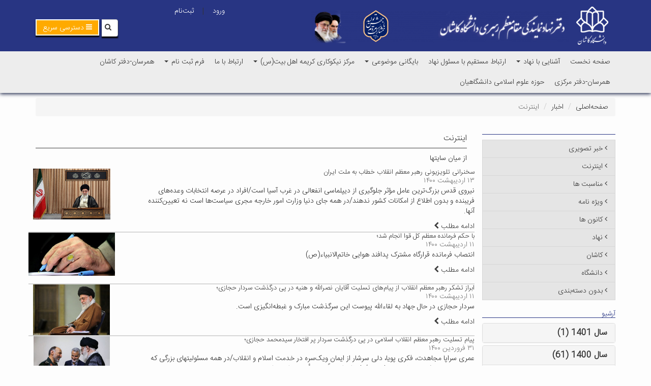

--- FILE ---
content_type: text/html; charset=UTF-8
request_url: https://nahad.kashanu.ac.ir/fa/news/category/637/%D8%A7%DB%8C%D9%86%D8%AA%D8%B1%D9%86%D8%AA?page=2&per-page=50
body_size: 196739
content:

<!DOCTYPE html>
<html lang="fa">
<head>
    <meta charset="UTF-8"/>
    <meta http-equiv="X-UA-Compatible" content="IE=edge">
    <meta name="viewport" content="width=device-width, initial-scale=1">
    <meta‬‬ name="fontiran.com:license‬‬" content="TLBF3" ‫>

    <meta name="csrf-param" content="_csrf">
<meta name="csrf-token" content="AxekeutLXl6D-uyE_g0ObO_Oi5EwdhfBIyzksa2IMr9MXcwd2wErCrW13uyrZlolh4TKwWoVU7FAZtbe5Pth8w==">
    <title>اینترنت - نهاد نمایندگی مقام معظم رهبری در دانشگاه کاشان</title>
    <meta name="canonical" content="https://nahad.kashanu.ac.ir/fa/news/category/637/اینترنت">
<meta name="developer" content="Generated by UCMS Portal | Architects of Communication Age Company | www.aca.ir">
<meta name="description" content="از میان سایتها">
<meta property="og:description" content="از میان سایتها">
<meta property="og:title" content="اینترنت - نهاد نمایندگی مقام معظم رهبری در دانشگاه کاشان">
<meta property="og:image" content="https://nahad.kashanu.ac.ir/images/nahad/fa/website/open-graph/2024/66558037298cd-1-1-.png?language=fa&amp;subdomain=nahad">
<meta property="og:site_name" content="نهاد نمایندگی مقام معظم رهبری در دانشگاه کاشان">
<link href="/assets/ef84f899/css/newsList.css?v=1766401208" rel="stylesheet">
<link href="/assets/d2122283/css/bootstrap.min.css?v=1766401200" rel="stylesheet">
<link href="/assets/506c723f/styles.css?v=1766401200" rel="stylesheet">
<link href="/assets/be6aa725/css/helpers.css?v=1766401201" rel="stylesheet" media="all">
<link href="/assets/106d1fd8/css/font-awesome.min.css?v=1766401201" rel="stylesheet">
<link href="/assets/9a1a840a/animate.min.css?v=1766401202" rel="stylesheet" media="all">
<link href="/assets/435e805a/dragula.min.css?v=1766401202" rel="stylesheet" media="all">
<link href="/assets/d422cb34/jquery.simplecolorpicker.css?v=1766401202" rel="stylesheet" media="all">
<link href="/assets/9a61c464/jquery.mCustomScrollbar.min.css?v=1766401202" rel="stylesheet" media="all">
<link href="/assets/772b212d/css/styles.css?v=1766401201" rel="stylesheet">
<link href="/assets/d461a308/css/bootstrap-rtl.min.css?v=1766401202" rel="stylesheet">
<link href="/assets/3453e42f/css/font-awesome-rtl.css?v=1766401201" rel="stylesheet">
<link href="/assets/772b212d/css/styles-rtl.css?v=1766401201" rel="stylesheet">
<link href="/assets/2953afd0/css/profile.css?v=1766401202" rel="stylesheet">
<link href="/assets/2953afd0/css/profile-edit.css?v=1766401202" rel="stylesheet">
<link href="/assets/2953afd0/css/forgot-password.css?v=1766401202" rel="stylesheet">
<link href="/assets/f777b50/yamm3/yamm/yamm.css?v=1766401203" rel="stylesheet">
<link href="/assets/f777b50/css/dropdownSubmenuPolyfill.css?v=1766401203" rel="stylesheet">
<link href="/assets/4d09466b/css/select2.min.css?v=1766401202" rel="stylesheet">
<link href="/assets/6d1b0a7d/css/select2-addl.min.css?v=1766401202" rel="stylesheet">
<link href="/assets/6d1b0a7d/css/select2-krajee-bs3.min.css?v=1766401202" rel="stylesheet">
<link href="/assets/5792f11a/css/kv-widgets.min.css?v=1766401202" rel="stylesheet">
<style>
    .alert-container{
        position: fixed;
        top: 0;
        z-index: 2000000!important;
    }
</style>
<script src="https://www.googletagmanager.com/gtag/js?id=UA-110224700-1" async></script>
<!--[if IE]>
<script src="/assets/3453e42f/js/html5shiv.js?v=1766401201"></script>
<![endif]-->
<!--[if IE]>
<script src="/assets/3453e42f/js/respond.min.js?v=1766401202"></script>
<![endif]-->
<script>
            window.dataLayer = window.dataLayer || [];
            function gtag(){dataLayer.push(arguments);}
            gtag('js', new Date());
            gtag('config', 'UA-110224700-1');
        
window.s2options_3267a624 = {"themeCss":".select2-container--krajee-bs3","sizeCss":"","doReset":true,"doToggle":false,"doOrder":false};
window.select2_7ab51155 = {"theme":"krajee-bs3","width":"100%","placeholder":"","language":"fa"};
</script></head>
<body>
        
<div id="widget-config-modal" class="fade modal" role="dialog" tabindex="-1">
<div class="modal-dialog ">
<div class="modal-content">
<div class="modal-header">
<button type="button" class="close" data-dismiss="modal" aria-hidden="true">&times;</button>
<h3>تنظیمات ویجت</h3>
</div>
<div class="modal-body">
<div class="modal-inner"></div>

</div>
<div class="modal-footer">
<button type="button" class="btn btn-default" data-dismiss="modal">انصراف</button>
<button id="submit-widget-config" type="button" class="btn btn-success">ذخیره تنظیمات</button>
</div>
</div>
</div>
</div><header class="main-header">
    <div class="container">
        <div class="row">
            <div class="col-xs-8 logo-wrapper">
                <a href="https://kashanu.ac.ir">
                    <img class="static-logo img-responsive" src="/assets/772b212d/images/logo.png" width="92" height="80" alt="دانشگاه کاشان">                </a>
                <a class="logo hidden-xs" href="https://nahad.kashanu.ac.ir/fa">
                    <img class="img-responsive center-block site-logo" src="/images/nahad/fa/website/site-logo/2024/66558037298cd-1-1-.png" width="506" height="65" alt="نهاد نمایندگی مقام معظم رهبری در دانشگاه کاشان">                </a>
            </div>
            <div class="col-xs-4">
                <div class="col-xs-12">
                    <!-- SimpleMenu --> 

                    <div class="register-login">
                            
	<a
    href="https://nahad.kashanu.ac.ir/fa/user/auth/login"
    class="btn login-modal-btn"
>
    ورود</a>    |
    <a
    href="https://nahad.kashanu.ac.ir/fa/user/register"
    class="btn register-modal-btn"
>
    ثبت‌نام</a>                    </div>
                </div>

                <div class="search-bar-wrapper col-xs-12">
                    <div class="search-bar">
                        
<form action="https://nahad.kashanu.ac.ir/fa/search" method="get"><div class="input-group">
    <div class="input-group-btn">
        <button type="submit" class="btn btn-default"><i class="fa fa-search"></i></button>    </div>
    <input type="text" class="form-control" name="query"></div>

</form>                    </div>
                </div>
            </div>
        </div>
        <div class="row">
            <div class="col-xs-12">
                <div class="RapidLinks">
                    <a class="btn btn-primary" role="button" data-toggle="collapse" href="#collapse-menu">
                        <i class="fa fa-reorder"></i>
                        <span>
                            دسترسی سریع                        </span>
                    </a>
                </div>
                <div  class=" collaps-show collapse collapse-menu-wrapper" id="collapse-menu">
                    <div class="collaps-main-box clearfix">
                        <div class="collaps-menu-box customScrollbar2">
                            <!-- SimpleMenu --> 

<div class="menu-widget-simple widget ">
            <h4 class="title">مراجع تقلید و علما</h4>
        <ul class=" list-unstyled list-unstyled">

                    <li class="medium-font normal-font-weight">
                                <a class=" " href="http://www.imam-khomeini.ir/" target="_blank">امام خمینی(ره)</a>            </li>
                                <li class="medium-font normal-font-weight">
                                <a class=" " href="https://bahjat.ir/fa" target="_blank">آیت الله بهجت(ره)</a>            </li>
                                <li class="medium-font normal-font-weight">
                                <a class=" " href="https://www.sistani.org/" target="_blank">آیت الله سیستانی(ره)</a>            </li>
                                <li class="medium-font normal-font-weight">
                                <a class=" " href="http://www.makarem.ir/" target="_blank">آیت الله مکارم شیرازی</a>            </li>
                                <li class="medium-font normal-font-weight">
                                <a class=" " href="http://javadi.esra.ir/" target="_blank">آیت الله جوادی آملی</a>            </li>
                                <li class="medium-font normal-font-weight">
                                <a class=" " href="https://noorihamedani.ir/" target="_blank">آیت الله نوری همدانی</a>            </li>
                                <li class="medium-font normal-font-weight">
                                <a class=" " href="http://www.zanjani.ir/" target="_blank">آیت الله شبیری زنجانی</a>            </li>
                                <li class="medium-font normal-font-weight">
                                <a class=" " href="http://www.tohid.ir/fa/" target="_blank">آیت الله سبحانی</a>            </li>
                                <li class="medium-font normal-font-weight">
                                <a class=" " href="http://www.almazaheri.ir/" target="_blank">آیت الله مظاهری</a>            </li>
                                <li class="medium-font normal-font-weight">
                                <a class=" " href="http://saafi.com/" target="_blank">آیت الله صافی گلپایگانی</a>            </li>
                                <li class="medium-font normal-font-weight">
                                <a class=" " href="http://mesbahyazdi.ir/" target="_blank">آیت الله مصباح یزدی (ره)</a>            </li>
                                <li class="medium-font normal-font-weight">
                                <a class=" " href="http://wahidkhorasani.com/" target="_blank">آیت الله وحید خراسانی</a>            </li>
                        </ul>
</div>
                        </div>
                        <div class="collaps-menu-box customScrollbar2">
                            <!-- SimpleMenu --> 

<div class="menu-widget-simple widget ">
            <h4 class="title">نهادها و سازمان‌ها</h4>
        <ul class=" list-unstyled list-unstyled">

                    <li class="medium-font normal-font-weight">
                                <a class=" " href="http://www.leader.ir/" target="_self">دفتر رهبر معظم انقلاب</a>            </li>
                        </ul>
</div>
                        </div>
                        <div class="collaps-menu-box customScrollbar2">
                            <!-- SimpleMenu --> 

<div class="menu-widget-simple widget ">
            <h4 class="title">خبرگزاری‌ها</h4>
        <ul class=" list-unstyled list-unstyled">

                    <li class="medium-font normal-font-weight">
                                <a class=" " href="https://www.yjc.ir/" target="_self">باشگاه خبرنگاران جوان</a>            </li>
                                <li class="medium-font normal-font-weight">
                                <a class=" " href="http://www.farsnews.com/" target="_self">فارس</a>            </li>
                                <li class="medium-font normal-font-weight">
                                <a class=" " href="https://www.tabnak.ir/" target="_self">تابناک</a>            </li>
                                <li class="medium-font normal-font-weight">
                                <a class=" " href="https://www.tasnimnews.com/" target="_blank">تسنیم</a>            </li>
                                <li class="medium-font normal-font-weight">
                                <a class=" " href="http://www.rajanews.com/" target="_blank">رجانیوز</a>            </li>
                                <li class="medium-font normal-font-weight">
                                <a class=" " href="https://www.irna.ir/" target="_blank">ایرنا</a>            </li>
                                <li class="medium-font normal-font-weight">
                                <a class=" " href="https://www.isna.ir/" target="_blank">ایسنا</a>            </li>
                                <li class="medium-font normal-font-weight">
                                <a class=" " href="https://snn.ir/" target="_blank">خبرگزاری دانشجو</a>            </li>
                        </ul>
</div>
                        </div>
                        <div class="collaps-menu-box customScrollbar2">
                            <!-- SimpleMenu --> 

<div class="menu-widget-simple widget ">
            <h4 class="title">وب‌گاه‌های فرهنگی</h4>
        <ul class=" list-unstyled list-unstyled">

                    <li class="medium-font normal-font-weight">
                                <a class=" " href="https://www.icpikw.ir/" target="_self">تنظیم و نشرآثار امام خمینی(ره)</a>            </li>
                                <li class="medium-font normal-font-weight">
                                <a class=" " href="http://samtekhoda.tv3.ir" target="_blank">سمت خدا</a>            </li>
                                <li class="medium-font normal-font-weight">
                                <a class=" " href="http://www.darrahehaq.ir/" target="_self">موسسه در راه حق</a>            </li>
                                <li class="medium-font normal-font-weight">
                                <a class=" " href="https://www.porseman.com/" target="_self">پرسمان</a>            </li>
                                <li class="medium-font normal-font-weight">
                                <a class=" " href="https://rasekhoon.net/" target="_blank">راسخون</a>            </li>
                                <li class="medium-font normal-font-weight">
                                <a class=" " href="http://maarefmags.ir/" target="_blank">معارف</a>            </li>
                                <li class="medium-font normal-font-weight">
                                <a class=" " href="https://www.tebyan.net/" target="_blank">تبیان</a>            </li>
                        </ul>
</div>
                        </div>
                    </div>
                </div>
            </div>
        </div>
    </div>
    <div class="main-menu">
        <div class="container">
            <nav id="w17611a7a51f85242aebc063b88f2fbe62" class="yamm col-xs-12 col-sm-12 col-ls-9 navbar"><div class="navbar-header"><button type="button" class="navbar-toggle" data-toggle="collapse" data-target="#w17611a7a51f85242aebc063b88f2fbe62-collapse"><span class="sr-only">Toggle navigation</span>
<span class="icon-bar"></span>
<span class="icon-bar"></span>
<span class="icon-bar"></span></button><a class="navbar-brand" href="https://nahad.kashanu.ac.ir/fa"><img class="img-responsive" src="/assets/772b212d/images/smalllog.png" width="60" height="52" alt="نهاد نمایندگی مقام معظم رهبری در دانشگاه کاشان"></a></div><div id="w17611a7a51f85242aebc063b88f2fbe62-collapse" class="collapse navbar-collapse">            <!-- MegaMenu --> 

    <ul class="nav navbar-nav">
                                    <ul id="w17611a7a51f85242aebc063b88f2fbe63" class="navbar-nav nav" style="position:relative;"><li><a href="https://nahad.kashanu.ac.ir/">صفحه نخست</a></li></ul>                                                <ul id="w17611a7a51f85242aebc063b88f2fbe64" class="navbar-nav nav" style="position:relative;"><li class="dropdown"><a class="dropdown-toggle" href="https://nahad.kashanu.ac.ir/fa/page/5451/%D8%A2%D8%B4%D9%86%D8%A7%DB%8C%DB%8C-%D8%A8%D8%A7-%D9%86%D9%87%D8%A7%D8%AF" data-toggle="dropdown">آشنایی با نهاد <span class="caret"></span></a><ul id="w17611a7a51f85242aebc063b88f2fbe65" class="dropdown-menu dropdown-menu"><li><a href="https://nahad.kashanu.ac.ir/fa/page/5449/%D8%AF%D8%B1%D8%A8%D8%A7%D8%B1%D9%87-%D9%86%D9%87%D8%A7%D8%AF" tabindex="-1">درباره نهاد</a></li>
<li><a href="https://nahad.kashanu.ac.ir/fa/page/5450/%D8%A7%D8%B3%D8%A7%D8%B3%D9%86%D8%A7%D9%85%D9%87-%D9%86%D9%87%D8%A7%D8%AF" tabindex="-1">اساسنامه نهاد</a></li>
<li class="dropdown-submenu"><a href="https://nahad.kashanu.ac.ir/fa" tabindex="-1">معرفی اعضای نهاد دانشگاه کاشان</a><ul class="dropdown-menu"><li><a href="https://nahad.kashanu.ac.ir/fa/page/7858/%D9%85%D8%B3%D8%A6%D9%88%D9%84-%D9%86%D9%87%D8%A7%D8%AF" tabindex="-1">مسئول نهاد</a></li>
<li><a href="https://nahad.kashanu.ac.ir/fa/page/5810/%D9%85%D8%B9%D8%A7%D9%88%D9%86-%D9%86%D9%87%D8%A7%D8%AF" tabindex="-1">معاون نهاد</a></li>
<li><a href="https://nahad.kashanu.ac.ir/fa/page/5811/%D9%85%D8%AF%DB%8C%D8%B1-%D8%A7%D8%AC%D8%B1%D8%A7%DB%8C%DB%8C-%D9%86%D9%87%D8%A7%D8%AF" tabindex="-1">مدیر اجرایی نهاد</a></li>
<li><a href="https://nahad.kashanu.ac.ir/fa/page/5941/%D9%85%D8%AF%DB%8C%D8%B1-%D8%AD%D9%88%D8%B2%D9%87-%D8%B9%D9%84%D9%88%D9%85-%D8%A7%D8%B3%D9%84%D8%A7%D9%85%DB%8C-%D8%AF%D8%A7%D9%86%D8%B4%DA%AF%D8%A7%D9%87%DB%8C%D8%A7%D9%86" tabindex="-1">مدیر حوزه علوم اسلامی دانشگاهیان</a></li>
<li><a href="https://nahad.kashanu.ac.ir/fa/page/7572/%D9%85%D8%B3%D8%A6%D9%88%D9%84-%D9%88%D8%A7%D8%AD%D8%AF-%D8%AE%D9%88%D8%A7%D9%87%D8%B1%D8%A7%D9%86" tabindex="-1">مسئول واحد خواهران</a></li>
<li><a href="https://nahad.kashanu.ac.ir/fa/page/5814/%D9%85%D8%B3%D8%A6%D9%88%D9%84-%D8%B1%D9%88%D8%A7%D8%A8%D8%B7-%D8%B9%D9%85%D9%88%D9%85%DB%8C" tabindex="-1">مسئول دفتر و روابط عمومی</a></li>
<li><a href="https://nahad.kashanu.ac.ir/fa/page/5815/%DA%A9%D8%A7%D8%B1%D8%B4%D9%86%D8%A7%D8%B3-%D8%AD%D9%88%D8%B2%D9%87-%D8%B9%D9%84%D9%88%D9%85-%D8%A7%D8%B3%D9%84%D8%A7%D9%85%DB%8C-%D8%AF%D8%A7%D9%86%D8%B4%DA%AF%D8%A7%D9%87%DB%8C%D8%A7%D9%86" tabindex="-1">کارشناس حوزه علوم اسلامی دانشگاهیان</a></li>
<li><a href="https://nahad.kashanu.ac.ir/fa/page/5816/%DA%A9%D8%A7%D8%B1%D9%BE%D8%B1%D8%AF%D8%A7%D8%B2-%D8%B1%D8%A7%D9%86%D9%86%D8%AF%D9%87-%D9%88-%D9%85%D8%B3%D8%A6%D9%88%D9%84-%D8%A7%D9%85%D9%88%D8%B1-%D8%B9%D8%A8%D8%A7%D8%AF%DB%8C" tabindex="-1">کارپرداز، راننده و مسئول امور عبادی</a></li>
<li><a href="https://nahad.kashanu.ac.ir/fa/page/5817/%D9%85%D8%B3%D8%A6%D9%88%D9%84-%D9%85%D8%B1%DA%A9%D8%B2-it-%D9%85%D8%B3%D8%AC%D8%AF" tabindex="-1">مسئول مرکز IT مسجد</a></li>
<li><a href="https://nahad.kashanu.ac.ir/fa/page/8374/%D9%85%D8%B3%D8%A6%D9%88%D9%84-%D8%AF%D9%81%D8%AA%D8%B1-%D9%87%D9%85%D8%B1%D8%B3%D8%A7%D9%86" tabindex="-1">مسئول دفتر همرسان</a></li></ul></li></ul></li></ul>                                                <ul id="w17611a7a51f85242aebc063b88f2fbe66" class="navbar-nav nav" style="position:relative;"><li><a href="https://nahad.kashanu.ac.ir/fa/contactus">ارتباط مستقیم با مسئول نهاد</a></li></ul>                                                <ul id="w17611a7a51f85242aebc063b88f2fbe67" class="navbar-nav nav" style="position:relative;"><li class="dropdown"><a class="dropdown-toggle" href="https://nahad1.kashanu.ac.ir" data-toggle="dropdown">بایگانی موضوعی <span class="caret"></span></a><ul id="w17611a7a51f85242aebc063b88f2fbe68" class="dropdown-menu dropdown-menu"><li><a href="https://nahad.kashanu.ac.ir/fa/page/5394/%D8%A2%D8%B1%D8%B4%DB%8C%D9%88-%D8%B3%D8%A7%D9%84-%DB%B9%DB%B3" tabindex="-1">آرشیو سال ۹۳</a></li>
<li><a href="https://nahad.kashanu.ac.ir/fa/page/5395/%D8%A2%D8%B1%D8%B4%DB%8C%D9%88-%D8%B3%D8%A7%D9%84-%DB%B9%DB%B4" tabindex="-1">آرشیو سال ۹۴</a></li>
<li><a href="https://nahad.kashanu.ac.ir/fa/page/5403/%D8%A2%D8%B1%D8%B4%DB%8C%D9%88-%D8%B3%D8%A7%D9%84-%DB%B9%DB%B5" tabindex="-1">آرشیو سال ۹۵</a></li>
<li><a href="https://nahad.kashanu.ac.ir/fa/page/5404/%D8%A2%D8%B1%D8%B4%DB%8C%D9%88-%D8%B3%D8%A7%D9%84-%DB%B9%DB%B6" tabindex="-1">آرشیو سال ۹۶</a></li>
<li><a href="https://nahad.kashanu.ac.ir/fa/page/5407/%D8%A2%D8%B1%D8%B4%DB%8C%D9%88-%D8%B3%D8%A7%D9%84-%DB%B9%DB%B7" tabindex="-1">آرشیو سال ۹۷</a></li>
<li><a href="https://nahad.kashanu.ac.ir/fa/page/5388/%D8%A2%D8%B1%D8%B4%DB%8C%D9%88-%D8%B3%D8%A7%D9%84-%DB%B9%DB%B8" tabindex="-1">آرشیو سال ۹۸</a></li>
<li><a href="https://nahad.kashanu.ac.ir/fa/page/5405/%D8%AC%D8%B1%D8%B9%D9%87-%D9%87%D8%A7%DB%8C-%D9%86%D8%A7%D8%A8-%D8%A7%D8%AF%D8%A7%D9%85%D9%87-%D8%B3%D8%A7%D9%84%DB%B9%DB%B8-%D8%AD%D8%AC%D8%AA-%D8%A7%D9%84%D8%A7%D8%B3%D9%84%D8%A7%D9%85-%D8%AF%DA%A9%D8%AA%D8%B1-%D8%AE%D8%B3%D8%B1%D9%88%DB%8C-" tabindex="-1">جرعه های ناب ادامه سال۹۸(حجت الاسلام دکتر خسروی)</a></li>
<li><a href="https://nahad.kashanu.ac.ir/fa/page/5827/%D8%B3%D8%AE%D9%86%D8%B1%D8%A7%D9%86%DB%8C-%D8%AF%D8%B1-%D9%85%D8%B3%D8%AC%D8%AF%D8%AF%D8%A7%D9%86%D8%B4%DA%AF%D8%A7%D9%87-%D8%B3%D8%A7%D9%84-%DB%B1%DB%B3%DB%B9%DB%B9" tabindex="-1">سخنرانی در مسجددانشگاه سال ۱۳۹۹</a></li>
<li><a href="https://nahad.kashanu.ac.ir/fa/page/5828/%D8%B3%D8%AE%D9%86%D8%B1%D8%A7%D9%86%DB%8C-%D8%AF%D8%B1-%D9%85%D8%B3%D8%AC%D8%AF%D8%AF%D8%A7%D9%86%D8%B4%DA%AF%D8%A7%D9%87-%D8%B3%D8%A7%D9%84-%DB%B1%DB%B4%DB%B0%DB%B0" tabindex="-1">سخنرانی در مسجددانشگاه سال ۱۴۰۰</a></li>
<li><a href="https://nahad.kashanu.ac.ir/fa/page/7225/%D8%B3%D8%AE%D9%86%D8%B1%D8%A7%D9%86%DB%8C-%D8%AF%D8%B1-%D9%85%D8%B3%D8%AC%D8%AF%D8%AF%D8%A7%D9%86%D8%B4%DA%AF%D8%A7%D9%87-%D8%B3%D8%A7%D9%84-%DB%B1%DB%B4%DB%B0%DB%B1" tabindex="-1">سخنرانی در مسجددانشگاه سال ۱۴۰۱</a></li>
<li><a href="https://nahad.kashanu.ac.ir/fa/page/7843/%D8%B3%D8%AE%D9%86%D8%B1%D8%A7%D9%86%DB%8C-%D8%AF%D8%B1-%D9%85%D8%B3%D8%AC%D8%AF%D8%AF%D8%A7%D9%86%D8%B4%DA%AF%D8%A7%D9%87-%D8%B3%D8%A7%D9%84-%DB%B1%DB%B4%DB%B0%DB%B2-%D8%AD%D8%AC%D8%AA-%D8%A7%D9%84%D8%A7%D8%B3%D9%84%D8%A7%D9%85-%D8%AF%DA%A9%D8%AA%D8%B1-%D8%AE%D8%B3%D8%B1%D9%88%DB%8C-" tabindex="-1">سخنرانی در مسجددانشگاه سال ۱۴۰۲(حجت الاسلام دکتر خسروی)</a></li>
<li><a href="https://nahad.kashanu.ac.ir/fa/page/7859/%D8%B3%D8%AE%D9%86%D8%B1%D8%A7%D9%86%DB%8C-%D8%AF%D8%B1-%D9%85%D8%B3%D8%AC%D8%AF%D8%AF%D8%A7%D9%86%D8%B4%DA%AF%D8%A7%D9%87-%D8%B3%D8%A7%D9%84-%DB%B1%DB%B4%DB%B0%DB%B2-%D8%AD%D8%AC%D8%AA-%D8%A7%D9%84%D8%A7%D8%B3%D9%84%D8%A7%D9%85-%D8%AF%DA%A9%D8%AA%D8%B1-%D9%85%D8%AD%D9%85%D8%AF%DB%8C-" tabindex="-1">سخنرانی در مسجددانشگاه سال ۱۴۰۲(حجت الاسلام دکتر محمدی)</a></li></ul></li></ul>                                                <ul id="w17611a7a51f85242aebc063b88f2fbe69" class="navbar-nav nav" style="position:relative;"><li class="dropdown"><a class="dropdown-toggle" href="https://nahad.kashanu.ac.ir/fa/page/5938/%D9%85%D8%B1%DA%A9%D8%B2-%D9%86%DB%8C%DA%A9%D9%88%DA%A9%D8%A7%D8%B1%DB%8C-%DA%A9%D8%B1%DB%8C%D9%85%D9%87-%D8%A7%D9%87%D9%84-%D8%A8%DB%8C%D8%AA-%D8%B3-" data-toggle="dropdown">مرکز نیکوکاری کریمه اهل بیت(س) <span class="caret"></span></a><ul id="w17611a7a51f85242aebc063b88f2fbe610" class="dropdown-menu dropdown-menu"><li><a href="https://nahad.kashanu.ac.ir/fa/page/5939/%D9%85%D8%B9%D8%B1%D9%81%DB%8C-%D9%85%D8%B1%DA%A9%D8%B2" tabindex="-1">معرفی مرکز</a></li></ul></li></ul>                                                <ul id="w17611a7a51f85242aebc063b88f2fbe611" class="navbar-nav nav" style="position:relative;"><li><a href="https://nahad.kashanu.ac.ir/fa/page/5448/%D8%A7%D8%B1%D8%AA%D8%A8%D8%A7%D8%B7-%D8%A8%D8%A7-%D9%85%D8%A7">ارتباط با ما</a></li></ul>                                                <ul id="w17611a7a51f85242aebc063b88f2fbe612" class="navbar-nav nav" style="position:relative;"><li class="dropdown"><a class="dropdown-toggle" href="https://nahad.kashanu.ac.ir/fa/page/7261/%D9%81%D8%B1%D9%85-%D8%AB%D8%A8%D8%AA-%D9%86%D8%A7%D9%85" data-toggle="dropdown">فرم ثبت نام <span class="caret"></span></a><ul id="w17611a7a51f85242aebc063b88f2fbe613" class="dropdown-menu dropdown-menu"><li><a href="https://nahad.kashanu.ac.ir/fa/form/770/%D9%81%D8%B1%D9%85-%D8%A2%D9%85%D9%88%D8%B2%D8%B4-%D8%AF%D9%88%D8%B1%D9%87-" tabindex="-1">فرم آموزش دوره</a></li>
<li><a href="https://nahad.kashanu.ac.ir/fa/form/467/%D9%87%D9%85%DA%A9%D8%A7%D8%B1%DB%8C-%D8%A8%D8%A7-%D8%AF%D9%81%D8%AA%D8%B1-%D9%86%D9%87%D8%A7%D8%AF" tabindex="-1">همکاری با دفتر نهاد</a></li></ul></li></ul>                                                <ul id="w17611a7a51f85242aebc063b88f2fbe614" class="navbar-nav nav" style="position:relative;"><li><a href="https://nahad.kashanu.ac.ir/fa/page/8375">همرسان-دفتر کاشان</a></li></ul>                                                <ul id="w17611a7a51f85242aebc063b88f2fbe615" class="navbar-nav nav" style="position:relative;"><li><a href="https://hamresaan.ir/">همرسان-دفتر مرکزی</a></li></ul>                                                <ul id="w17611a7a51f85242aebc063b88f2fbe616" class="navbar-nav nav" style="position:relative;"><li><a href="https://hodat.ir/">حوزه علوم اسلامی دانشگاهیان</a></li></ul>                        </ul>
            </div></nav>        </div>
    </div>
</header>
<div class="alert-container col-xs-12 col-md-6 col-md-offset-3 center-block text-center col-sm-9 col-sm-offset-2 p-x-10 m-t-5">
    </div>
    <div class="container">
        <div class="row">
            <div class="col-xs-12">
                <ul class="breadcrumb"><li><a href="https://nahad.kashanu.ac.ir/fa">صفحه‌اصلی</a></li>
<li><a href="https://nahad.kashanu.ac.ir/fa/news">اخبار</a></li>
<li class="active">اینترنت</li>
</ul>            </div>
        </div>
    </div>
    <div class="container main-content">
        <div class="row">
            <div class="col-xs-12 col-sm-9 pull-right flip">
                <div class="pull-right flip"></div>
<h1 class="page-title">اینترنت</h1>
    <div class="category-description m-b-1">
        از میان سایتها    </div>
    
    <div class="news-index list-view">
        <div id="w17611a7a51f85242aebc063b88f2fbe60" class="list-view"><div class="row"><div data-key="17587"><article class="news-item list-item">
            <figure style="width: 170px; height: 100px;">
            <a class="" href="https://nahad.kashanu.ac.ir/fa/news/17587/%D8%B3%D8%AE%D9%86%D8%B1%D8%A7%D9%86%DB%8C-%D8%AA%D9%84%D9%88%DB%8C%D8%B2%DB%8C%D9%88%D9%86%DB%8C-%D8%B1%D9%87%D8%A8%D8%B1-%D9%85%D8%B9%D8%B8%D9%85-%D8%A7%D9%86%D9%82%D9%84%D8%A7%D8%A8-%D8%AE%D8%B7%D8%A7%D8%A8-%D8%A8%D9%87-%D9%85%D9%84%D8%AA-%D8%A7%DB%8C%D8%B1%D8%A7%D9%86"><img src="/images/nahad/fa/news/news-list/2021/1620028213-68652-422.jpg" width="170" height="100" alt="سخنرانی تلویزیونی رهبر معظم انقلاب خطاب به ملت ایران"></a>        </figure>

        <div class="item-content">
                <h3 class="title">
        <a class="" href="https://nahad.kashanu.ac.ir/fa/news/17587/%D8%B3%D8%AE%D9%86%D8%B1%D8%A7%D9%86%DB%8C-%D8%AA%D9%84%D9%88%DB%8C%D8%B2%DB%8C%D9%88%D9%86%DB%8C-%D8%B1%D9%87%D8%A8%D8%B1-%D9%85%D8%B9%D8%B8%D9%85-%D8%A7%D9%86%D9%82%D9%84%D8%A7%D8%A8-%D8%AE%D8%B7%D8%A7%D8%A8-%D8%A8%D9%87-%D9%85%D9%84%D8%AA-%D8%A7%DB%8C%D8%B1%D8%A7%D9%86">سخنرانی تلویزیونی رهبر معظم انقلاب خطاب به ملت ایران</a>                    </h3>
        <div class="item-meta-data">
            ۱۳ اردیبهشت ۱۴۰۰        </div>
        <p>
            نیروی قدس بزرگ‌ترین عامل مؤثر جلوگیری از دیپلماسی انفعالی در غرب آسیا است/افراد در عرصه انتخابات وعده‌های فریبنده و بدون اطلاع از امکانات کشور ندهند/در همه جای دنیا وزارت امور خارجه مجری سیاست‌ها است نه تعیین‌کننده آنها.        </p>
                <a class="read-more" href="https://nahad.kashanu.ac.ir/fa/news/17587/%D8%B3%D8%AE%D9%86%D8%B1%D8%A7%D9%86%DB%8C-%D8%AA%D9%84%D9%88%DB%8C%D8%B2%DB%8C%D9%88%D9%86%DB%8C-%D8%B1%D9%87%D8%A8%D8%B1-%D9%85%D8%B9%D8%B8%D9%85-%D8%A7%D9%86%D9%82%D9%84%D8%A7%D8%A8-%D8%AE%D8%B7%D8%A7%D8%A8-%D8%A8%D9%87-%D9%85%D9%84%D8%AA-%D8%A7%DB%8C%D8%B1%D8%A7%D9%86">ادامه مطلب <i class="fa fa-chevron-right"></i></a>    </div>
</article>
</div>
<div data-key="17577"><article class="news-item list-item">
            <figure style="width: 170px; height: 100px;">
            <a class="" href="https://nahad.kashanu.ac.ir/fa/news/17577/%D8%A8%D8%A7-%D8%AD%DA%A9%D9%85-%D9%81%D8%B1%D9%85%D8%A7%D9%86%D8%AF%D9%87-%D9%85%D8%B9%D8%B8%D9%85-%DA%A9%D9%84-%D9%82%D9%88%D8%A7-%D8%A7%D9%86%D8%AC%D8%A7%D9%85-%D8%B4%D8%AF-"><img src="/images/nahad/fa/news/news-list/2021/1619848313-32543-620.jpg" width="170" height="100" alt="با حکم فرمانده معظم کل قوا انجام شد؛"></a>        </figure>

        <div class="item-content">
                <h3 class="title">
        <a class="" href="https://nahad.kashanu.ac.ir/fa/news/17577/%D8%A8%D8%A7-%D8%AD%DA%A9%D9%85-%D9%81%D8%B1%D9%85%D8%A7%D9%86%D8%AF%D9%87-%D9%85%D8%B9%D8%B8%D9%85-%DA%A9%D9%84-%D9%82%D9%88%D8%A7-%D8%A7%D9%86%D8%AC%D8%A7%D9%85-%D8%B4%D8%AF-">با حکم فرمانده معظم کل قوا انجام شد؛</a>                    </h3>
        <div class="item-meta-data">
            ۱۱ اردیبهشت ۱۴۰۰        </div>
        <p>
            انتصاب فرمانده قرارگاه مشترک پدافند هوایی خاتم‌الانبیاء(ص)        </p>
                <a class="read-more" href="https://nahad.kashanu.ac.ir/fa/news/17577/%D8%A8%D8%A7-%D8%AD%DA%A9%D9%85-%D9%81%D8%B1%D9%85%D8%A7%D9%86%D8%AF%D9%87-%D9%85%D8%B9%D8%B8%D9%85-%DA%A9%D9%84-%D9%82%D9%88%D8%A7-%D8%A7%D9%86%D8%AC%D8%A7%D9%85-%D8%B4%D8%AF-">ادامه مطلب <i class="fa fa-chevron-right"></i></a>    </div>
</article>
</div>
<div data-key="17576"><article class="news-item list-item">
            <figure style="width: 170px; height: 100px;">
            <a class="" href="https://nahad.kashanu.ac.ir/fa/news/17576/%D8%A7%D8%A8%D8%B1%D8%A7%D8%B2-%D8%AA%D8%B4%DA%A9%D8%B1-%D8%B1%D9%87%D8%A8%D8%B1-%D9%85%D8%B9%D8%B8%D9%85-%D8%A7%D9%86%D9%82%D9%84%D8%A7%D8%A8-%D8%A7%D8%B2-%D9%BE%DB%8C%D8%A7%D9%85-%D9%87%D8%A7%DB%8C-%D8%AA%D8%B3%D9%84%DB%8C%D8%AA-%D8%A2%D9%82%D8%A7%DB%8C%D8%A7%D9%86-%D9%86%D8%B5%D8%B1%D8%A7%D9%84%D9%84%D9%87-%D9%88-%D9%87%D9%86%DB%8C%D9%87-%D8%AF%D8%B1-%D9%BE%DB%8C-%D8%AF%D8%B1%DA%AF%D8%B0%D8%B4%D8%AA-%D8%B3%D8%B1%D8%AF%D8%A7%D8%B1-%D8%AD%D8%AC%D8%A7%D8%B2%DB%8C-"><img src="/images/nahad/fa/news/news-list/2021/1619848223-51766-812.jpg" width="170" height="100" alt="ابراز تشکر رهبر معظم انقلاب از پیام‌های تسلیت آقایان نصرالله و هنیه در پی درگذشت سردار حجازی؛"></a>        </figure>

        <div class="item-content">
                <h3 class="title">
        <a class="" href="https://nahad.kashanu.ac.ir/fa/news/17576/%D8%A7%D8%A8%D8%B1%D8%A7%D8%B2-%D8%AA%D8%B4%DA%A9%D8%B1-%D8%B1%D9%87%D8%A8%D8%B1-%D9%85%D8%B9%D8%B8%D9%85-%D8%A7%D9%86%D9%82%D9%84%D8%A7%D8%A8-%D8%A7%D8%B2-%D9%BE%DB%8C%D8%A7%D9%85-%D9%87%D8%A7%DB%8C-%D8%AA%D8%B3%D9%84%DB%8C%D8%AA-%D8%A2%D9%82%D8%A7%DB%8C%D8%A7%D9%86-%D9%86%D8%B5%D8%B1%D8%A7%D9%84%D9%84%D9%87-%D9%88-%D9%87%D9%86%DB%8C%D9%87-%D8%AF%D8%B1-%D9%BE%DB%8C-%D8%AF%D8%B1%DA%AF%D8%B0%D8%B4%D8%AA-%D8%B3%D8%B1%D8%AF%D8%A7%D8%B1-%D8%AD%D8%AC%D8%A7%D8%B2%DB%8C-">ابراز تشکر رهبر معظم انقلاب از پیام‌های تسلیت آقایان نصرالله و هنیه در پی درگذشت سردار حجازی؛</a>                    </h3>
        <div class="item-meta-data">
            ۱۱ اردیبهشت ۱۴۰۰        </div>
        <p>
            سردار حجازی در حال جهاد به لقاءالله پیوست این سرگذشت مبارک و غبطه‌انگیزی است.        </p>
                <a class="read-more" href="https://nahad.kashanu.ac.ir/fa/news/17576/%D8%A7%D8%A8%D8%B1%D8%A7%D8%B2-%D8%AA%D8%B4%DA%A9%D8%B1-%D8%B1%D9%87%D8%A8%D8%B1-%D9%85%D8%B9%D8%B8%D9%85-%D8%A7%D9%86%D9%82%D9%84%D8%A7%D8%A8-%D8%A7%D8%B2-%D9%BE%DB%8C%D8%A7%D9%85-%D9%87%D8%A7%DB%8C-%D8%AA%D8%B3%D9%84%DB%8C%D8%AA-%D8%A2%D9%82%D8%A7%DB%8C%D8%A7%D9%86-%D9%86%D8%B5%D8%B1%D8%A7%D9%84%D9%84%D9%87-%D9%88-%D9%87%D9%86%DB%8C%D9%87-%D8%AF%D8%B1-%D9%BE%DB%8C-%D8%AF%D8%B1%DA%AF%D8%B0%D8%B4%D8%AA-%D8%B3%D8%B1%D8%AF%D8%A7%D8%B1-%D8%AD%D8%AC%D8%A7%D8%B2%DB%8C-">ادامه مطلب <i class="fa fa-chevron-right"></i></a>    </div>
</article>
</div>
<div data-key="17549"><article class="news-item list-item">
            <figure style="width: 170px; height: 100px;">
            <a class="" href="https://nahad.kashanu.ac.ir/fa/news/17549/%D9%BE%DB%8C%D8%A7%D9%85-%D8%AA%D8%B3%D9%84%DB%8C%D8%AA-%D8%B1%D9%87%D8%A8%D8%B1-%D9%85%D8%B9%D8%B8%D9%85-%D8%A7%D9%86%D9%82%D9%84%D8%A7%D8%A8-%D8%A7%D8%B3%D9%84%D8%A7%D9%85%DB%8C-%D8%AF%D8%B1-%D9%BE%DB%8C-%D8%AF%D8%B1%DA%AF%D8%B0%D8%B4%D8%AA-%D8%B3%D8%B1%D8%AF%D8%A7%D8%B1-%D9%BE%D8%B1-%D8%A7%D9%81%D8%AA%D8%AE%D8%A7%D8%B1-%D8%B3%DB%8C%D8%AF%D9%85%D8%AD%D9%85%D8%AF-%D8%AD%D8%AC%D8%A7%D8%B2%DB%8C-"><img src="/images/nahad/fa/news/news-list/2021/1618894778-68649-484.jpg" width="170" height="100" alt="پیام تسلیت رهبر معظم انقلاب اسلامی در پی درگذشت سردار پر افتخار سیدمحمد حجازی؛"></a>        </figure>

        <div class="item-content">
                <h3 class="title">
        <a class="" href="https://nahad.kashanu.ac.ir/fa/news/17549/%D9%BE%DB%8C%D8%A7%D9%85-%D8%AA%D8%B3%D9%84%DB%8C%D8%AA-%D8%B1%D9%87%D8%A8%D8%B1-%D9%85%D8%B9%D8%B8%D9%85-%D8%A7%D9%86%D9%82%D9%84%D8%A7%D8%A8-%D8%A7%D8%B3%D9%84%D8%A7%D9%85%DB%8C-%D8%AF%D8%B1-%D9%BE%DB%8C-%D8%AF%D8%B1%DA%AF%D8%B0%D8%B4%D8%AA-%D8%B3%D8%B1%D8%AF%D8%A7%D8%B1-%D9%BE%D8%B1-%D8%A7%D9%81%D8%AA%D8%AE%D8%A7%D8%B1-%D8%B3%DB%8C%D8%AF%D9%85%D8%AD%D9%85%D8%AF-%D8%AD%D8%AC%D8%A7%D8%B2%DB%8C-">پیام تسلیت رهبر معظم انقلاب اسلامی در پی درگذشت سردار پر افتخار سیدمحمد حجازی؛</a>                    </h3>
        <div class="item-meta-data">
            ۳۱ فروردین ۱۴۰۰        </div>
        <p>
            عمری سراپا مجاهدت، فکری پویا، دلی سرشار از ایمان ویک‌سره در خدمت اسلام و انقلاب/در همه مسئولیتهای بزرگی که در سپاه خدمت کرد، سربلند و موفق بود/
فقدان او حقاً مایه تأسف و اندوه است.        </p>
                <a class="read-more" href="https://nahad.kashanu.ac.ir/fa/news/17549/%D9%BE%DB%8C%D8%A7%D9%85-%D8%AA%D8%B3%D9%84%DB%8C%D8%AA-%D8%B1%D9%87%D8%A8%D8%B1-%D9%85%D8%B9%D8%B8%D9%85-%D8%A7%D9%86%D9%82%D9%84%D8%A7%D8%A8-%D8%A7%D8%B3%D9%84%D8%A7%D9%85%DB%8C-%D8%AF%D8%B1-%D9%BE%DB%8C-%D8%AF%D8%B1%DA%AF%D8%B0%D8%B4%D8%AA-%D8%B3%D8%B1%D8%AF%D8%A7%D8%B1-%D9%BE%D8%B1-%D8%A7%D9%81%D8%AA%D8%AE%D8%A7%D8%B1-%D8%B3%DB%8C%D8%AF%D9%85%D8%AD%D9%85%D8%AF-%D8%AD%D8%AC%D8%A7%D8%B2%DB%8C-">ادامه مطلب <i class="fa fa-chevron-right"></i></a>    </div>
</article>
</div>
<div data-key="17546"><article class="news-item list-item">
            <figure style="width: 170px; height: 100px;">
            <a class="" href="https://nahad.kashanu.ac.ir/fa/news/17546/%D8%B1%D9%87%D8%A8%D8%B1-%D9%85%D8%B9%D8%B8%D9%85-%D8%A7%D9%86%D9%82%D9%84%D8%A7%D8%A8-%D8%A7%D8%B3%D9%84%D8%A7%D9%85%DB%8C-%D8%AF%D8%B1-%D9%BE%DB%8C%D8%A7%D9%85%DB%8C-%D8%A8%D9%87-%D9%85%D9%86%D8%A7%D8%B3%D8%A8%D8%AA-%D8%B1%D9%88%D8%B2-%D8%A7%D8%B1%D8%AA%D8%B4-%D8%AC%D9%85%D9%87%D9%88%D8%B1%DB%8C-%D8%A7%D8%B3%D9%84%D8%A7%D9%85%DB%8C-%D9%88-%D9%86%DB%8C%D8%B1%D9%88%DB%8C-%D8%B2%D9%85%DB%8C%D9%86%DB%8C-"><img src="/images/nahad/fa/news/news-list/2021/1618731340-68646-941.jpg" width="170" height="100" alt="رهبر معظم انقلاب اسلامی در پیامی به‌مناسبت روز ارتش جمهوری اسلامی و نیروی زمینی:"></a>        </figure>

        <div class="item-content">
                <h3 class="title">
        <a class="" href="https://nahad.kashanu.ac.ir/fa/news/17546/%D8%B1%D9%87%D8%A8%D8%B1-%D9%85%D8%B9%D8%B8%D9%85-%D8%A7%D9%86%D9%82%D9%84%D8%A7%D8%A8-%D8%A7%D8%B3%D9%84%D8%A7%D9%85%DB%8C-%D8%AF%D8%B1-%D9%BE%DB%8C%D8%A7%D9%85%DB%8C-%D8%A8%D9%87-%D9%85%D9%86%D8%A7%D8%B3%D8%A8%D8%AA-%D8%B1%D9%88%D8%B2-%D8%A7%D8%B1%D8%AA%D8%B4-%D8%AC%D9%85%D9%87%D9%88%D8%B1%DB%8C-%D8%A7%D8%B3%D9%84%D8%A7%D9%85%DB%8C-%D9%88-%D9%86%DB%8C%D8%B1%D9%88%DB%8C-%D8%B2%D9%85%DB%8C%D9%86%DB%8C-">رهبر معظم انقلاب اسلامی در پیامی به‌مناسبت روز ارتش جمهوری اسلامی و نیروی زمینی:</a>                    </h3>
        <div class="item-meta-data">
            ۲۹ فروردین ۱۴۰۰        </div>
        <p>
            ارتش در صحنه و آماده انجام مأموریت است آمادگی‌ها را تا سر حد نیاز افزایش دهید        </p>
                <a class="read-more" href="https://nahad.kashanu.ac.ir/fa/news/17546/%D8%B1%D9%87%D8%A8%D8%B1-%D9%85%D8%B9%D8%B8%D9%85-%D8%A7%D9%86%D9%82%D9%84%D8%A7%D8%A8-%D8%A7%D8%B3%D9%84%D8%A7%D9%85%DB%8C-%D8%AF%D8%B1-%D9%BE%DB%8C%D8%A7%D9%85%DB%8C-%D8%A8%D9%87-%D9%85%D9%86%D8%A7%D8%B3%D8%A8%D8%AA-%D8%B1%D9%88%D8%B2-%D8%A7%D8%B1%D8%AA%D8%B4-%D8%AC%D9%85%D9%87%D9%88%D8%B1%DB%8C-%D8%A7%D8%B3%D9%84%D8%A7%D9%85%DB%8C-%D9%88-%D9%86%DB%8C%D8%B1%D9%88%DB%8C-%D8%B2%D9%85%DB%8C%D9%86%DB%8C-">ادامه مطلب <i class="fa fa-chevron-right"></i></a>    </div>
</article>
</div>
<div data-key="17545"><article class="news-item list-item">
            <figure style="width: 170px; height: 100px;">
            <a class="" href="https://nahad.kashanu.ac.ir/fa/news/17545/%D8%AF%D8%B1-%D8%A2%D8%B3%D8%AA%D8%A7%D9%86%D9%87-%D8%A8%D8%B1%DA%AF%D8%B2%D8%A7%D8%B1%DB%8C-%D8%AC%D8%B4%D9%86-%DA%AF%D9%84%D8%B1%DB%8C%D8%B2%D8%A7%D9%86-%D8%B3%D8%AA%D8%A7%D8%AF-%D8%AF%DB%8C%D9%87-%D8%A7%D9%86%D8%AC%D8%A7%D9%85-%D8%B4%D8%AF-"><img src="/images/nahad/fa/news/news-list/2021/1618731244-57102-776.jpg" width="170" height="100" alt="در آستانه برگزاری جشن گلریزان ستاد دیه انجام شد؛"></a>        </figure>

        <div class="item-content">
                <h3 class="title">
        <a class="" href="https://nahad.kashanu.ac.ir/fa/news/17545/%D8%AF%D8%B1-%D8%A2%D8%B3%D8%AA%D8%A7%D9%86%D9%87-%D8%A8%D8%B1%DA%AF%D8%B2%D8%A7%D8%B1%DB%8C-%D8%AC%D8%B4%D9%86-%DA%AF%D9%84%D8%B1%DB%8C%D8%B2%D8%A7%D9%86-%D8%B3%D8%AA%D8%A7%D8%AF-%D8%AF%DB%8C%D9%87-%D8%A7%D9%86%D8%AC%D8%A7%D9%85-%D8%B4%D8%AF-">در آستانه برگزاری جشن گلریزان ستاد دیه انجام شد؛</a>                    </h3>
        <div class="item-meta-data">
            ۲۹ فروردین ۱۴۰۰        </div>
        <p>
            کمک ۵۰۰ میلیون تومانی رهبر انقلاب برای آزادی زندانیان نیازمند        </p>
                <a class="read-more" href="https://nahad.kashanu.ac.ir/fa/news/17545/%D8%AF%D8%B1-%D8%A2%D8%B3%D8%AA%D8%A7%D9%86%D9%87-%D8%A8%D8%B1%DA%AF%D8%B2%D8%A7%D8%B1%DB%8C-%D8%AC%D8%B4%D9%86-%DA%AF%D9%84%D8%B1%DB%8C%D8%B2%D8%A7%D9%86-%D8%B3%D8%AA%D8%A7%D8%AF-%D8%AF%DB%8C%D9%87-%D8%A7%D9%86%D8%AC%D8%A7%D9%85-%D8%B4%D8%AF-">ادامه مطلب <i class="fa fa-chevron-right"></i></a>    </div>
</article>
</div>
<div data-key="17544"><article class="news-item list-item">
            <figure style="width: 170px; height: 100px;">
            <a class="" href="https://nahad.kashanu.ac.ir/fa/news/17544/%D8%B1%D9%87%D8%A8%D8%B1-%D9%85%D8%B9%D8%B8%D9%85-%D8%A7%D9%86%D9%82%D9%84%D8%A7%D8%A8-%D8%A7%D8%B3%D9%84%D8%A7%D9%85%DB%8C-%D8%AF%D8%B1-%D9%85%D8%B1%D8%A7%D8%B3%D9%85-%D8%A7%D9%86%D8%B3-%D8%A8%D8%A7-%D9%82%D8%B1%D8%A2%D9%86-%DA%A9%D8%B1%DB%8C%D9%85-"><img src="/images/nahad/fa/news/news-list/2021/1618731134-68601-967.jpg" width="170" height="100" alt="رهبر معظم انقلاب اسلامی در مراسم انس با قرآن کریم:"></a>        </figure>

        <div class="item-content">
                <h3 class="title">
        <a class="" href="https://nahad.kashanu.ac.ir/fa/news/17544/%D8%B1%D9%87%D8%A8%D8%B1-%D9%85%D8%B9%D8%B8%D9%85-%D8%A7%D9%86%D9%82%D9%84%D8%A7%D8%A8-%D8%A7%D8%B3%D9%84%D8%A7%D9%85%DB%8C-%D8%AF%D8%B1-%D9%85%D8%B1%D8%A7%D8%B3%D9%85-%D8%A7%D9%86%D8%B3-%D8%A8%D8%A7-%D9%82%D8%B1%D8%A2%D9%86-%DA%A9%D8%B1%DB%8C%D9%85-">رهبر معظم انقلاب اسلامی در مراسم انس با قرآن کریم:</a>                    </h3>
        <div class="item-meta-data">
            ۲۹ فروردین ۱۴۰۰        </div>
        <p>
            سیاست کشور در زمینه برجام مشخص است مسئولان مراقبت کنند مذاکره فرسایشی نشود        </p>
                <a class="read-more" href="https://nahad.kashanu.ac.ir/fa/news/17544/%D8%B1%D9%87%D8%A8%D8%B1-%D9%85%D8%B9%D8%B8%D9%85-%D8%A7%D9%86%D9%82%D9%84%D8%A7%D8%A8-%D8%A7%D8%B3%D9%84%D8%A7%D9%85%DB%8C-%D8%AF%D8%B1-%D9%85%D8%B1%D8%A7%D8%B3%D9%85-%D8%A7%D9%86%D8%B3-%D8%A8%D8%A7-%D9%82%D8%B1%D8%A2%D9%86-%DA%A9%D8%B1%DB%8C%D9%85-">ادامه مطلب <i class="fa fa-chevron-right"></i></a>    </div>
</article>
</div>
<div data-key="17533"><article class="news-item list-item">
            <figure style="width: 170px; height: 100px;">
            <a class="" href="https://nahad.kashanu.ac.ir/fa/news/17533/%D8%B4%D8%B9%D8%A7%D8%B1-%D8%A7%D9%85%D8%B3%D8%A7%D9%84-%D8%B1%D9%87%D8%A8%D8%B1%DB%8C-%D8%B1%DB%8C%D9%84-%DA%AF%D8%B0%D8%A7%D8%B1%DB%8C-%D8%A8%D8%B1%D8%A7%DB%8C-%D8%B4%DA%A9%D9%88%D9%81%D8%A7%DB%8C%DB%8C-%D8%A7%D9%82%D8%AA%D8%B5%D8%A7%D8%AF-%DA%A9%D8%B4%D9%88%D8%B1-%D8%A7%D8%B3%D8%AA"><img src="/images/nahad/fa/news/news-list/2021/1618211944-1617884306-9-65.jpg" width="170" height="100" alt="شعار امسال رهبری ریل‌گذاری برای شکوفایی اقتصاد کشور است"></a>        </figure>

        <div class="item-content">
                <h3 class="title">
        <a class="" href="https://nahad.kashanu.ac.ir/fa/news/17533/%D8%B4%D8%B9%D8%A7%D8%B1-%D8%A7%D9%85%D8%B3%D8%A7%D9%84-%D8%B1%D9%87%D8%A8%D8%B1%DB%8C-%D8%B1%DB%8C%D9%84-%DA%AF%D8%B0%D8%A7%D8%B1%DB%8C-%D8%A8%D8%B1%D8%A7%DB%8C-%D8%B4%DA%A9%D9%88%D9%81%D8%A7%DB%8C%DB%8C-%D8%A7%D9%82%D8%AA%D8%B5%D8%A7%D8%AF-%DA%A9%D8%B4%D9%88%D8%B1-%D8%A7%D8%B3%D8%AA">شعار امسال رهبری ریل‌گذاری برای شکوفایی اقتصاد کشور است</a>                    </h3>
        <div class="item-meta-data">
            ۲۳ فروردین ۱۴۰۰        </div>
        <p>
            مسئول نهاد نمایندگی مقام معظم رهبری در دانشگاه کاشان گفت: شعار امسال مقام معظم رهبری &quot;تولید، پشتیبانی ها و مانع زدایی ها&quot;، ریل گذاری و هدف گذاری برای شکوفا شدن اقتصاد کشور است .
        </p>
                <a class="read-more" href="https://nahad.kashanu.ac.ir/fa/news/17533/%D8%B4%D8%B9%D8%A7%D8%B1-%D8%A7%D9%85%D8%B3%D8%A7%D9%84-%D8%B1%D9%87%D8%A8%D8%B1%DB%8C-%D8%B1%DB%8C%D9%84-%DA%AF%D8%B0%D8%A7%D8%B1%DB%8C-%D8%A8%D8%B1%D8%A7%DB%8C-%D8%B4%DA%A9%D9%88%D9%81%D8%A7%DB%8C%DB%8C-%D8%A7%D9%82%D8%AA%D8%B5%D8%A7%D8%AF-%DA%A9%D8%B4%D9%88%D8%B1-%D8%A7%D8%B3%D8%AA">ادامه مطلب <i class="fa fa-chevron-right"></i></a>    </div>
</article>
</div>
<div data-key="17532"><article class="news-item list-item">
            <figure style="width: 170px; height: 100px;">
            <a class="" href="https://nahad.kashanu.ac.ir/fa/news/17532/%D8%B1%D9%87%D8%A8%D8%B1-%D9%85%D8%B9%D8%B8%D9%85-%D8%A7%D9%86%D9%82%D9%84%D8%A7%D8%A8-%D8%A7%D8%B3%D9%84%D8%A7%D9%85%DB%8C-%D8%AF%D8%B1-%D8%AF%DB%8C%D8%AF%D8%A7%D8%B1-%D8%AF%D8%B3%D8%AA-%D8%A7%D9%86%D8%AF%D8%B1%DA%A9%D8%A7%D8%B1%D8%A7%D9%86-%DA%A9%D9%86%DA%AF%D8%B1%D9%87-%DA%86%D9%87%D8%A7%D8%B1-%D9%87%D8%B2%D8%A7%D8%B1-%D8%B4%D9%87%DB%8C%D8%AF-%D8%A7%D8%B3%D8%AA%D8%A7%D9%86-%DB%8C%D8%B2%D8%AF-"><img src="/images/nahad/fa/news/news-list/2021/1618211749-120.jpg" width="170" height="100" alt="رهبر معظم انقلاب اسلامی در دیدار دست‌اندرکاران کنگره چهار هزار شهید استان یزد:"></a>        </figure>

        <div class="item-content">
                <h3 class="title">
        <a class="" href="https://nahad.kashanu.ac.ir/fa/news/17532/%D8%B1%D9%87%D8%A8%D8%B1-%D9%85%D8%B9%D8%B8%D9%85-%D8%A7%D9%86%D9%82%D9%84%D8%A7%D8%A8-%D8%A7%D8%B3%D9%84%D8%A7%D9%85%DB%8C-%D8%AF%D8%B1-%D8%AF%DB%8C%D8%AF%D8%A7%D8%B1-%D8%AF%D8%B3%D8%AA-%D8%A7%D9%86%D8%AF%D8%B1%DA%A9%D8%A7%D8%B1%D8%A7%D9%86-%DA%A9%D9%86%DA%AF%D8%B1%D9%87-%DA%86%D9%87%D8%A7%D8%B1-%D9%87%D8%B2%D8%A7%D8%B1-%D8%B4%D9%87%DB%8C%D8%AF-%D8%A7%D8%B3%D8%AA%D8%A7%D9%86-%DB%8C%D8%B2%D8%AF-">رهبر معظم انقلاب اسلامی در دیدار دست‌اندرکاران کنگره چهار هزار شهید استان یزد:</a>                    </h3>
        <div class="item-meta-data">
            ۲۳ فروردین ۱۴۰۰        </div>
        <p>
            پیام مهم شهیدان به ادامه دهندگان راهشان در امان بودن از ترس و اندوه است/
نباید اجازه داد برنامه دشمن برای مأیوس یا منحرف کردن جوانان موفق شود/
جوانان و دانش‌آموزان امروز باید از هنر و کار بزرگ نسل قبل خود آگاه شوند.        </p>
                <a class="read-more" href="https://nahad.kashanu.ac.ir/fa/news/17532/%D8%B1%D9%87%D8%A8%D8%B1-%D9%85%D8%B9%D8%B8%D9%85-%D8%A7%D9%86%D9%82%D9%84%D8%A7%D8%A8-%D8%A7%D8%B3%D9%84%D8%A7%D9%85%DB%8C-%D8%AF%D8%B1-%D8%AF%DB%8C%D8%AF%D8%A7%D8%B1-%D8%AF%D8%B3%D8%AA-%D8%A7%D9%86%D8%AF%D8%B1%DA%A9%D8%A7%D8%B1%D8%A7%D9%86-%DA%A9%D9%86%DA%AF%D8%B1%D9%87-%DA%86%D9%87%D8%A7%D8%B1-%D9%87%D8%B2%D8%A7%D8%B1-%D8%B4%D9%87%DB%8C%D8%AF-%D8%A7%D8%B3%D8%AA%D8%A7%D9%86-%DB%8C%D8%B2%D8%AF-">ادامه مطلب <i class="fa fa-chevron-right"></i></a>    </div>
</article>
</div>
<div data-key="17531"><article class="news-item list-item">
            <figure style="width: 170px; height: 100px;">
            <a class="" href="https://nahad.kashanu.ac.ir/fa/news/17531/%D8%AF%D8%B1-%D8%A2%D8%B3%D8%AA%D8%A7%D9%86%D9%87-%D8%B3%D8%A7%D9%84%D8%B1%D9%88%D8%B2-%D9%88%D9%84%D8%A7%D8%AF%D8%AA-%D8%AD%D8%B6%D8%B1%D8%AA-%D9%88%D9%84%DB%8C-%D8%B9%D8%B5%D8%B1-%D8%B9%D8%AC-%D9%88-%D8%B3%D8%A7%D9%84%D8%B1%D9%88%D8%B2-%D8%AC%D9%85%D9%87%D9%88%D8%B1%DB%8C-%D8%A7%D8%B3%D9%84%D8%A7%D9%85%DB%8C-%D8%A7%DB%8C%D8%B1%D8%A7%D9%86-%D8%A7%D9%86%D8%AC%D8%A7%D9%85-%D8%B4%D8%AF-"><img src="/images/nahad/fa/news/news-list/2021/1618211186-57103-602.jpg" width="170" height="100" alt="در آستانه سالروز ولادت حضرت ولی‌عصر(عج) و سالروز جمهوری اسلامی ایران انجام شد؛"></a>        </figure>

        <div class="item-content">
                <h3 class="title">
        <a class="" href="https://nahad.kashanu.ac.ir/fa/news/17531/%D8%AF%D8%B1-%D8%A2%D8%B3%D8%AA%D8%A7%D9%86%D9%87-%D8%B3%D8%A7%D9%84%D8%B1%D9%88%D8%B2-%D9%88%D9%84%D8%A7%D8%AF%D8%AA-%D8%AD%D8%B6%D8%B1%D8%AA-%D9%88%D9%84%DB%8C-%D8%B9%D8%B5%D8%B1-%D8%B9%D8%AC-%D9%88-%D8%B3%D8%A7%D9%84%D8%B1%D9%88%D8%B2-%D8%AC%D9%85%D9%87%D9%88%D8%B1%DB%8C-%D8%A7%D8%B3%D9%84%D8%A7%D9%85%DB%8C-%D8%A7%DB%8C%D8%B1%D8%A7%D9%86-%D8%A7%D9%86%D8%AC%D8%A7%D9%85-%D8%B4%D8%AF-">در آستانه سالروز ولادت حضرت ولی‌عصر(عج) و سالروز جمهوری اسلامی ایران انجام شد؛</a>                    </h3>
        <div class="item-meta-data">
            ۲۳ فروردین ۱۴۰۰        </div>
        <p>
            موافقت رهبر معظم انقلاب اسلامی با عفو یا تخفیف مجازات تعدادی از محکومان        </p>
                <a class="read-more" href="https://nahad.kashanu.ac.ir/fa/news/17531/%D8%AF%D8%B1-%D8%A2%D8%B3%D8%AA%D8%A7%D9%86%D9%87-%D8%B3%D8%A7%D9%84%D8%B1%D9%88%D8%B2-%D9%88%D9%84%D8%A7%D8%AF%D8%AA-%D8%AD%D8%B6%D8%B1%D8%AA-%D9%88%D9%84%DB%8C-%D8%B9%D8%B5%D8%B1-%D8%B9%D8%AC-%D9%88-%D8%B3%D8%A7%D9%84%D8%B1%D9%88%D8%B2-%D8%AC%D9%85%D9%87%D9%88%D8%B1%DB%8C-%D8%A7%D8%B3%D9%84%D8%A7%D9%85%DB%8C-%D8%A7%DB%8C%D8%B1%D8%A7%D9%86-%D8%A7%D9%86%D8%AC%D8%A7%D9%85-%D8%B4%D8%AF-">ادامه مطلب <i class="fa fa-chevron-right"></i></a>    </div>
</article>
</div>
<div data-key="17530"><article class="news-item list-item">
            <figure style="width: 170px; height: 100px;">
            <a class="" href="https://nahad.kashanu.ac.ir/fa/news/17530/%D8%B1%D9%87%D8%A8%D8%B1-%D9%85%D8%B9%D8%B8%D9%85-%D8%A7%D9%86%D9%82%D9%84%D8%A7%D8%A8-%D8%A8%D8%A7-%D8%AA%D8%A3%DA%A9%DB%8C%D8%AF-%D8%A8%D8%B1-%D8%A7%D8%B5%D9%84-%D9%85%D8%B4%D8%A7%D8%B1%DA%A9%D8%AA-%D8%AF%D8%B1-%D8%A7%D9%86%D8%AA%D8%AE%D8%A7%D8%A8%D8%A7%D8%AA-%D9%88%DB%8C%DA%98%DA%AF%DB%8C-%D9%87%D8%A7%DB%8C-%D8%B1%D8%A6%DB%8C%D8%B3-%D8%AC%D9%85%D9%87%D9%88%D8%B1-%D9%85%D8%B7%D9%84%D9%88%D8%A8-%D8%B1%D8%A7-%D8%AA%D8%A8%DB%8C%DB%8C%D9%86-%DA%A9%D8%B1%D8%AF%D9%86%D8%AF-"><img src="/images/nahad/fa/news/news-list/2021/1618211058-68577-975.jpg" width="170" height="100" alt="رهبر معظم انقلاب با تأکید بر اصل مشارکت در انتخابات، ویژگی‌های رئیس‌جمهور مطلوب را تبیین کردند؛"></a>        </figure>

        <div class="item-content">
                <h3 class="title">
        <a class="" href="https://nahad.kashanu.ac.ir/fa/news/17530/%D8%B1%D9%87%D8%A8%D8%B1-%D9%85%D8%B9%D8%B8%D9%85-%D8%A7%D9%86%D9%82%D9%84%D8%A7%D8%A8-%D8%A8%D8%A7-%D8%AA%D8%A3%DA%A9%DB%8C%D8%AF-%D8%A8%D8%B1-%D8%A7%D8%B5%D9%84-%D9%85%D8%B4%D8%A7%D8%B1%DA%A9%D8%AA-%D8%AF%D8%B1-%D8%A7%D9%86%D8%AA%D8%AE%D8%A7%D8%A8%D8%A7%D8%AA-%D9%88%DB%8C%DA%98%DA%AF%DB%8C-%D9%87%D8%A7%DB%8C-%D8%B1%D8%A6%DB%8C%D8%B3-%D8%AC%D9%85%D9%87%D9%88%D8%B1-%D9%85%D8%B7%D9%84%D9%88%D8%A8-%D8%B1%D8%A7-%D8%AA%D8%A8%DB%8C%DB%8C%D9%86-%DA%A9%D8%B1%D8%AF%D9%86%D8%AF-">رهبر معظم انقلاب با تأکید بر اصل مشارکت در انتخابات، ویژگی‌های رئیس‌جمهور مطلوب را تبیین کردند؛</a>                    </h3>
        <div class="item-meta-data">
            ۲۳ فروردین ۱۴۰۰        </div>
        <p>
            مشارکت بالا و انتخاب رئیس‌جمهور قوی، ضدفساد، جهادی و امیدوار        </p>
                <a class="read-more" href="https://nahad.kashanu.ac.ir/fa/news/17530/%D8%B1%D9%87%D8%A8%D8%B1-%D9%85%D8%B9%D8%B8%D9%85-%D8%A7%D9%86%D9%82%D9%84%D8%A7%D8%A8-%D8%A8%D8%A7-%D8%AA%D8%A3%DA%A9%DB%8C%D8%AF-%D8%A8%D8%B1-%D8%A7%D8%B5%D9%84-%D9%85%D8%B4%D8%A7%D8%B1%DA%A9%D8%AA-%D8%AF%D8%B1-%D8%A7%D9%86%D8%AA%D8%AE%D8%A7%D8%A8%D8%A7%D8%AA-%D9%88%DB%8C%DA%98%DA%AF%DB%8C-%D9%87%D8%A7%DB%8C-%D8%B1%D8%A6%DB%8C%D8%B3-%D8%AC%D9%85%D9%87%D9%88%D8%B1-%D9%85%D8%B7%D9%84%D9%88%D8%A8-%D8%B1%D8%A7-%D8%AA%D8%A8%DB%8C%DB%8C%D9%86-%DA%A9%D8%B1%D8%AF%D9%86%D8%AF-">ادامه مطلب <i class="fa fa-chevron-right"></i></a>    </div>
</article>
</div>
<div data-key="17529"><article class="news-item list-item">
            <figure style="width: 170px; height: 100px;">
            <a class="" href="https://nahad.kashanu.ac.ir/fa/news/17529/%D8%B1%D9%87%D8%A8%D8%B1-%D8%A7%D9%86%D9%82%D9%84%D8%A7%D8%A8-%D8%A7%D8%B3%D9%84%D8%A7%D9%85%DB%8C-%D8%B3%D8%A7%D9%84-%DB%B1%DB%B4%DB%B0%DB%B0-%D8%B1%D8%A7-%D8%B3%D8%A7%D9%84-%D8%AA%D9%88%D9%84%DB%8C%D8%AF-%D9%BE%D8%B4%D8%AA%DB%8C%D8%A8%D8%A7%D9%86%DB%8C-%D9%87%D8%A7-%D9%85%D8%A7%D9%86%D8%B9-%D8%B2%D8%AF%D8%A7%DB%8C%DB%8C-%D9%87%D8%A7-%D9%86%D8%A7%D9%85%DA%AF%D8%B0%D8%A7%D8%B1%DB%8C-%DA%A9%D8%B1%D8%AF%D9%86%D8%AF-"><img src="/images/nahad/fa/news/news-list/2021/1618210880-68566-148.jpg" width="170" height="100" alt="رهبر انقلاب اسلامی سال ۱۴۰۰ را سال «تولید؛ پشتیبانی‌ها، مانع‌زدایی‌ها» نامگذاری کردند؛"></a>        </figure>

        <div class="item-content">
                <h3 class="title">
        <a class="" href="https://nahad.kashanu.ac.ir/fa/news/17529/%D8%B1%D9%87%D8%A8%D8%B1-%D8%A7%D9%86%D9%82%D9%84%D8%A7%D8%A8-%D8%A7%D8%B3%D9%84%D8%A7%D9%85%DB%8C-%D8%B3%D8%A7%D9%84-%DB%B1%DB%B4%DB%B0%DB%B0-%D8%B1%D8%A7-%D8%B3%D8%A7%D9%84-%D8%AA%D9%88%D9%84%DB%8C%D8%AF-%D9%BE%D8%B4%D8%AA%DB%8C%D8%A8%D8%A7%D9%86%DB%8C-%D9%87%D8%A7-%D9%85%D8%A7%D9%86%D8%B9-%D8%B2%D8%AF%D8%A7%DB%8C%DB%8C-%D9%87%D8%A7-%D9%86%D8%A7%D9%85%DA%AF%D8%B0%D8%A7%D8%B1%DB%8C-%DA%A9%D8%B1%D8%AF%D9%86%D8%AF-">رهبر انقلاب اسلامی سال ۱۴۰۰ را سال «تولید؛ پشتیبانی‌ها، مانع‌زدایی‌ها» نامگذاری کردند؛</a>                    </h3>
        <div class="item-meta-data">
            ۲۳ فروردین ۱۴۰۰        </div>
        <p>
            شعار انقلابی جهش تولید باید با حمایت همه‌جانبه و رفع موانع کاملاً محقق شود        </p>
                <a class="read-more" href="https://nahad.kashanu.ac.ir/fa/news/17529/%D8%B1%D9%87%D8%A8%D8%B1-%D8%A7%D9%86%D9%82%D9%84%D8%A7%D8%A8-%D8%A7%D8%B3%D9%84%D8%A7%D9%85%DB%8C-%D8%B3%D8%A7%D9%84-%DB%B1%DB%B4%DB%B0%DB%B0-%D8%B1%D8%A7-%D8%B3%D8%A7%D9%84-%D8%AA%D9%88%D9%84%DB%8C%D8%AF-%D9%BE%D8%B4%D8%AA%DB%8C%D8%A8%D8%A7%D9%86%DB%8C-%D9%87%D8%A7-%D9%85%D8%A7%D9%86%D8%B9-%D8%B2%D8%AF%D8%A7%DB%8C%DB%8C-%D9%87%D8%A7-%D9%86%D8%A7%D9%85%DA%AF%D8%B0%D8%A7%D8%B1%DB%8C-%DA%A9%D8%B1%D8%AF%D9%86%D8%AF-">ادامه مطلب <i class="fa fa-chevron-right"></i></a>    </div>
</article>
</div>
<div data-key="16903"><article class="news-item list-item">
            <figure style="width: 170px; height: 100px;">
            <a class="" href="https://nahad.kashanu.ac.ir/fa/news/16903/%D8%A8%D8%A7-%D8%AD%DA%A9%D9%85-%D8%B1%D9%87%D8%A8%D8%B1-%D9%85%D8%B9%D8%B8%D9%85-%D8%A7%D9%86%D9%82%D9%84%D8%A7%D8%A8-%D8%A7%D8%B3%D9%84%D8%A7%D9%85%DB%8C-%D8%A7%D9%86%D8%AC%D8%A7%D9%85-%D8%B4%D8%AF-"><img src="/images/nahad/fa/news/news-list/2020/1604486529-51766-812.jpg" width="170" height="100" alt="با حکم رهبر معظم انقلاب اسلامی انجام شد؛"></a>        </figure>

        <div class="item-content">
                <h3 class="title">
        <a class="" href="https://nahad.kashanu.ac.ir/fa/news/16903/%D8%A8%D8%A7-%D8%AD%DA%A9%D9%85-%D8%B1%D9%87%D8%A8%D8%B1-%D9%85%D8%B9%D8%B8%D9%85-%D8%A7%D9%86%D9%82%D9%84%D8%A7%D8%A8-%D8%A7%D8%B3%D9%84%D8%A7%D9%85%DB%8C-%D8%A7%D9%86%D8%AC%D8%A7%D9%85-%D8%B4%D8%AF-">با حکم رهبر معظم انقلاب اسلامی انجام شد؛</a>                    </h3>
        <div class="item-meta-data">
            ۱۴ آبان ۱۳۹۹        </div>
        <p>
            انتصاب حجت‌الاسلام والمسلمین سیداحمد خاتمی به عضویت شورای نگهبان        </p>
                <a class="read-more" href="https://nahad.kashanu.ac.ir/fa/news/16903/%D8%A8%D8%A7-%D8%AD%DA%A9%D9%85-%D8%B1%D9%87%D8%A8%D8%B1-%D9%85%D8%B9%D8%B8%D9%85-%D8%A7%D9%86%D9%82%D9%84%D8%A7%D8%A8-%D8%A7%D8%B3%D9%84%D8%A7%D9%85%DB%8C-%D8%A7%D9%86%D8%AC%D8%A7%D9%85-%D8%B4%D8%AF-">ادامه مطلب <i class="fa fa-chevron-right"></i></a>    </div>
</article>
</div>
<div data-key="16902"><article class="news-item list-item">
            <figure style="width: 170px; height: 100px;">
            <a class="" href="https://nahad.kashanu.ac.ir/fa/news/16902/%D8%B1%D9%87%D8%A8%D8%B1-%D9%85%D8%B9%D8%B8%D9%85-%D8%A7%D9%86%D9%82%D9%84%D8%A7%D8%A8-%D8%A7%D8%B3%D9%84%D8%A7%D9%85%DB%8C-%D8%AF%D8%B1%DA%AF%D8%B0%D8%B4%D8%AA-%D8%AD%D8%AC%D8%AA-%D8%A7%D9%84%D8%A7%D8%B3%D9%84%D8%A7%D9%85-%D9%88%D8%A7%D9%84%D9%85%D8%B3%D9%84%D9%85%DB%8C%D9%86-%D9%81%D8%A7%D8%B6%D9%84%DB%8C%D8%A7%D9%86-%D8%B1%D8%A7-%D8%AA%D8%B3%D9%84%DB%8C%D8%AA-%DA%AF%D9%81%D8%AA%D9%86%D8%AF"><img src="/images/nahad/fa/news/news-list/2020/1604486363-46210-680.jpg" width="170" height="100" alt="رهبر معظم انقلاب اسلامی درگذشت حجت‌الاسلام والمسلمین فاضلیان را تسلیت گفتند"></a>        </figure>

        <div class="item-content">
                <h3 class="title">
        <a class="" href="https://nahad.kashanu.ac.ir/fa/news/16902/%D8%B1%D9%87%D8%A8%D8%B1-%D9%85%D8%B9%D8%B8%D9%85-%D8%A7%D9%86%D9%82%D9%84%D8%A7%D8%A8-%D8%A7%D8%B3%D9%84%D8%A7%D9%85%DB%8C-%D8%AF%D8%B1%DA%AF%D8%B0%D8%B4%D8%AA-%D8%AD%D8%AC%D8%AA-%D8%A7%D9%84%D8%A7%D8%B3%D9%84%D8%A7%D9%85-%D9%88%D8%A7%D9%84%D9%85%D8%B3%D9%84%D9%85%DB%8C%D9%86-%D9%81%D8%A7%D8%B6%D9%84%DB%8C%D8%A7%D9%86-%D8%B1%D8%A7-%D8%AA%D8%B3%D9%84%DB%8C%D8%AA-%DA%AF%D9%81%D8%AA%D9%86%D8%AF">رهبر معظم انقلاب اسلامی درگذشت حجت‌الاسلام والمسلمین فاضلیان را تسلیت گفتند</a>                    </h3>
        <div class="item-meta-data">
            ۱۴ آبان ۱۳۹۹        </div>
        <p>
            حضرت آیت‌الله خامنه‌ای در پیامی درگذشت عالم بزرگوار حجت‌الاسلام والمسلمین فاضلیان را تسلیت گفتند.
متن پیام رهبر انقلاب اسلامی به این شرح است:        </p>
                <a class="read-more" href="https://nahad.kashanu.ac.ir/fa/news/16902/%D8%B1%D9%87%D8%A8%D8%B1-%D9%85%D8%B9%D8%B8%D9%85-%D8%A7%D9%86%D9%82%D9%84%D8%A7%D8%A8-%D8%A7%D8%B3%D9%84%D8%A7%D9%85%DB%8C-%D8%AF%D8%B1%DA%AF%D8%B0%D8%B4%D8%AA-%D8%AD%D8%AC%D8%AA-%D8%A7%D9%84%D8%A7%D8%B3%D9%84%D8%A7%D9%85-%D9%88%D8%A7%D9%84%D9%85%D8%B3%D9%84%D9%85%DB%8C%D9%86-%D9%81%D8%A7%D8%B6%D9%84%DB%8C%D8%A7%D9%86-%D8%B1%D8%A7-%D8%AA%D8%B3%D9%84%DB%8C%D8%AA-%DA%AF%D9%81%D8%AA%D9%86%D8%AF">ادامه مطلب <i class="fa fa-chevron-right"></i></a>    </div>
</article>
</div>
<div data-key="16866"><article class="news-item list-item">
            <figure style="width: 170px; height: 100px;">
            <a class="" href="https://nahad.kashanu.ac.ir/fa/news/16866/%D9%BE%DB%8C%D8%A7%D9%85-%D8%B1%D9%87%D8%A8%D8%B1-%D9%85%D8%B9%D8%B8%D9%85-%D8%A7%D9%86%D9%82%D9%84%D8%A7%D8%A8-%D8%A7%D8%B3%D9%84%D8%A7%D9%85%DB%8C-%D8%AE%D8%B7%D8%A7%D8%A8-%D8%A8%D9%87-%D8%AC%D9%88%D8%A7%D9%86%D8%A7%D9%86-%D9%81%D8%B1%D8%A7%D9%86%D8%B3%D9%87-%D8%AF%D8%B1-%D9%BE%DB%8C-%D8%A7%D9%82%D8%AF%D8%A7%D9%85-%D8%AA%D9%88%D9%87%DB%8C%D9%86-%D8%A2%D9%85%DB%8C%D8%B2-%D8%B1%D8%A6%DB%8C%D8%B3-%D8%AC%D9%85%D9%87%D9%88%D8%B1-%D9%81%D8%B1%D8%A7%D9%86%D8%B3%D9%87-%D8%AF%D8%B1%D8%A8%D8%A7%D8%B1%D9%87-%D9%BE%DB%8C%D8%A7%D9%85%D8%A8%D8%B1-%D8%A7%D8%B9%D8%B8%D9%85-%D8%B5-"><img src="/images/nahad/fa/news/news-list/2020/1604125650-1021.jpg" width="170" height="100" alt="پیام رهبر  معظم انقلاب اسلامی خطاب به جوانان فرانسه در پی اقدام توهین‌آمیز رئیس‌جمهور فرانسه درباره پیامبر اعظم(ص)"></a>        </figure>

        <div class="item-content">
                <h3 class="title">
        <a class="" href="https://nahad.kashanu.ac.ir/fa/news/16866/%D9%BE%DB%8C%D8%A7%D9%85-%D8%B1%D9%87%D8%A8%D8%B1-%D9%85%D8%B9%D8%B8%D9%85-%D8%A7%D9%86%D9%82%D9%84%D8%A7%D8%A8-%D8%A7%D8%B3%D9%84%D8%A7%D9%85%DB%8C-%D8%AE%D8%B7%D8%A7%D8%A8-%D8%A8%D9%87-%D8%AC%D9%88%D8%A7%D9%86%D8%A7%D9%86-%D9%81%D8%B1%D8%A7%D9%86%D8%B3%D9%87-%D8%AF%D8%B1-%D9%BE%DB%8C-%D8%A7%D9%82%D8%AF%D8%A7%D9%85-%D8%AA%D9%88%D9%87%DB%8C%D9%86-%D8%A2%D9%85%DB%8C%D8%B2-%D8%B1%D8%A6%DB%8C%D8%B3-%D8%AC%D9%85%D9%87%D9%88%D8%B1-%D9%81%D8%B1%D8%A7%D9%86%D8%B3%D9%87-%D8%AF%D8%B1%D8%A8%D8%A7%D8%B1%D9%87-%D9%BE%DB%8C%D8%A7%D9%85%D8%A8%D8%B1-%D8%A7%D8%B9%D8%B8%D9%85-%D8%B5-">پیام رهبر  معظم انقلاب اسلامی خطاب به جوانان فرانسه در پی اقدام توهین‌آمیز رئیس‌جمهور فرانسه درباره پیامبر اعظم(ص)</a>                    </h3>
        <div class="item-meta-data">
            ۱۰ آبان ۱۳۹۹        </div>
        <p>
            اظهارات امانوئل مکرون، رئیس جمهور فرانسه در تأیید کاریکاتور توهین‌آمیز به پیامبر اسلام صلوات‌الله‌علیه‌وآله، باعث خشم مسلمانان در سرتاسر جهان شده است.        </p>
                <a class="read-more" href="https://nahad.kashanu.ac.ir/fa/news/16866/%D9%BE%DB%8C%D8%A7%D9%85-%D8%B1%D9%87%D8%A8%D8%B1-%D9%85%D8%B9%D8%B8%D9%85-%D8%A7%D9%86%D9%82%D9%84%D8%A7%D8%A8-%D8%A7%D8%B3%D9%84%D8%A7%D9%85%DB%8C-%D8%AE%D8%B7%D8%A7%D8%A8-%D8%A8%D9%87-%D8%AC%D9%88%D8%A7%D9%86%D8%A7%D9%86-%D9%81%D8%B1%D8%A7%D9%86%D8%B3%D9%87-%D8%AF%D8%B1-%D9%BE%DB%8C-%D8%A7%D9%82%D8%AF%D8%A7%D9%85-%D8%AA%D9%88%D9%87%DB%8C%D9%86-%D8%A2%D9%85%DB%8C%D8%B2-%D8%B1%D8%A6%DB%8C%D8%B3-%D8%AC%D9%85%D9%87%D9%88%D8%B1-%D9%81%D8%B1%D8%A7%D9%86%D8%B3%D9%87-%D8%AF%D8%B1%D8%A8%D8%A7%D8%B1%D9%87-%D9%BE%DB%8C%D8%A7%D9%85%D8%A8%D8%B1-%D8%A7%D8%B9%D8%B8%D9%85-%D8%B5-">ادامه مطلب <i class="fa fa-chevron-right"></i></a>    </div>
</article>
</div>
<div data-key="16831"><article class="news-item list-item">
            <figure style="width: 170px; height: 100px;">
            <a class="" href="https://nahad.kashanu.ac.ir/fa/news/16831/%D8%B1%D9%87%D8%A8%D8%B1-%D9%85%D8%B9%D8%B8%D9%85-%D8%A7%D9%86%D9%82%D9%84%D8%A7%D8%A8-%D8%A7%D8%B3%D9%84%D8%A7%D9%85%DB%8C-%D8%AF%D8%B1-%D8%AF%DB%8C%D8%AF%D8%A7%D8%B1-%D8%A7%D8%B9%D8%B6%D8%A7%DB%8C-%D8%B3%D8%AA%D8%A7%D8%AF-%D9%85%D9%84%DB%8C-%D9%85%D9%82%D8%A7%D8%A8%D9%84%D9%87-%D8%A8%D8%A7-%DA%A9%D8%B1%D9%88%D9%86%D8%A7-%D9%85%D8%B7%D8%B1%D8%AD-%DA%A9%D8%B1%D8%AF%D9%86%D8%AF-"><img src="/images/nahad/fa/news/news-list/2020/1603689307-67796-463.jpg" width="170" height="100" alt="رهبر معظم انقلاب اسلامی در دیدار اعضای ستاد ملی مقابله با کرونا مطرح کردند؛"></a>        </figure>

        <div class="item-content">
                <h3 class="title">
        <a class="" href="https://nahad.kashanu.ac.ir/fa/news/16831/%D8%B1%D9%87%D8%A8%D8%B1-%D9%85%D8%B9%D8%B8%D9%85-%D8%A7%D9%86%D9%82%D9%84%D8%A7%D8%A8-%D8%A7%D8%B3%D9%84%D8%A7%D9%85%DB%8C-%D8%AF%D8%B1-%D8%AF%DB%8C%D8%AF%D8%A7%D8%B1-%D8%A7%D8%B9%D8%B6%D8%A7%DB%8C-%D8%B3%D8%AA%D8%A7%D8%AF-%D9%85%D9%84%DB%8C-%D9%85%D9%82%D8%A7%D8%A8%D9%84%D9%87-%D8%A8%D8%A7-%DA%A9%D8%B1%D9%88%D9%86%D8%A7-%D9%85%D8%B7%D8%B1%D8%AD-%DA%A9%D8%B1%D8%AF%D9%86%D8%AF-">رهبر معظم انقلاب اسلامی در دیدار اعضای ستاد ملی مقابله با کرونا مطرح کردند؛</a>                    </h3>
        <div class="item-meta-data">
            ۰۵ آبان ۱۳۹۹        </div>
        <p>
            لزوم اتخاذ تصمیمهای قاطع، اقناع افکار عمومی و همکاری همگانی/کار برخی افراد در هتک حرمت رئیس‌جمهور غلط بود؛ انتقاد متفاوت از اهانت است/دعا، توسل و استغفار برای دفع بلا معجزه می‌کند.        </p>
                <a class="read-more" href="https://nahad.kashanu.ac.ir/fa/news/16831/%D8%B1%D9%87%D8%A8%D8%B1-%D9%85%D8%B9%D8%B8%D9%85-%D8%A7%D9%86%D9%82%D9%84%D8%A7%D8%A8-%D8%A7%D8%B3%D9%84%D8%A7%D9%85%DB%8C-%D8%AF%D8%B1-%D8%AF%DB%8C%D8%AF%D8%A7%D8%B1-%D8%A7%D8%B9%D8%B6%D8%A7%DB%8C-%D8%B3%D8%AA%D8%A7%D8%AF-%D9%85%D9%84%DB%8C-%D9%85%D9%82%D8%A7%D8%A8%D9%84%D9%87-%D8%A8%D8%A7-%DA%A9%D8%B1%D9%88%D9%86%D8%A7-%D9%85%D8%B7%D8%B1%D8%AD-%DA%A9%D8%B1%D8%AF%D9%86%D8%AF-">ادامه مطلب <i class="fa fa-chevron-right"></i></a>    </div>
</article>
</div>
<div data-key="16782"><article class="news-item list-item">
            <figure style="width: 170px; height: 100px;">
            <a class="" href="https://nahad.kashanu.ac.ir/fa/news/16782/%D8%B3%D8%B1%D9%88%D8%B5%D8%AF%D8%A7%DB%8C-%D8%A7%D8%B1%D8%A7%D8%B0%D9%84-%D9%85%D8%B3%D9%84%D8%B7-%D8%A8%D8%B1-%D8%A2%D9%85%D8%B1%DB%8C%DA%A9%D8%A7-%D8%B0%D9%87%D9%86-%DA%A9%D8%B3%DB%8C-%D8%B1%D8%A7-%D9%85%D8%B4%D8%BA%D9%88%D9%84-%D9%86%DA%A9%D9%86%D8%AF-%D8%B9%D9%84%D8%A7%D8%AC-%D9%87%D9%85%D9%87-%D9%85%D8%B4%DA%A9%D9%84%D8%A7%D8%AA-%D8%AF%D8%B1-%D8%AF%D8%A7%D8%AE%D9%84-%D8%A7%D8%B3%D8%AA"><img src="/images/nahad/fa/news/news-list/2020/1602572508-67689-226.jpg" width="170" height="100" alt="سروصدای اراذل مسلط بر آمریکا ذهن کسی را مشغول نکند علاج همه مشکلات در داخل است"></a>        </figure>

        <div class="item-content">
                    <span>رهبر معظم انقلاب اسلامی در مراسم مشترک دانش‌آموختگی دانشجویان دانشگاههای افسری نیروهای مسلح:</span>
                <h3 class="title">
        <a class="" href="https://nahad.kashanu.ac.ir/fa/news/16782/%D8%B3%D8%B1%D9%88%D8%B5%D8%AF%D8%A7%DB%8C-%D8%A7%D8%B1%D8%A7%D8%B0%D9%84-%D9%85%D8%B3%D9%84%D8%B7-%D8%A8%D8%B1-%D8%A2%D9%85%D8%B1%DB%8C%DA%A9%D8%A7-%D8%B0%D9%87%D9%86-%DA%A9%D8%B3%DB%8C-%D8%B1%D8%A7-%D9%85%D8%B4%D8%BA%D9%88%D9%84-%D9%86%DA%A9%D9%86%D8%AF-%D8%B9%D9%84%D8%A7%D8%AC-%D9%87%D9%85%D9%87-%D9%85%D8%B4%DA%A9%D9%84%D8%A7%D8%AA-%D8%AF%D8%B1-%D8%AF%D8%A7%D8%AE%D9%84-%D8%A7%D8%B3%D8%AA">سروصدای اراذل مسلط بر آمریکا ذهن کسی را مشغول نکند علاج همه مشکلات در داخل است</a>                    </h3>
        <div class="item-meta-data">
            ۲۲ مهر ۱۳۹۹        </div>
        <p>
            سروصدای اراذل مسلط بر آمریکا ذهن کسی را مشغول نکند علاج همه مشکلات در داخل است/ترسیدن و خالی کردن میدان عقلانیت نیست؛ ترسوها حق ندارند اسم عقلانیت را بیاورند/توان مدیریتی در برخی بخشهای اقتصادی ضعیف است؛ مدیریتها قوی، فعال و خسته‌نشو باشد.        </p>
                <a class="read-more" href="https://nahad.kashanu.ac.ir/fa/news/16782/%D8%B3%D8%B1%D9%88%D8%B5%D8%AF%D8%A7%DB%8C-%D8%A7%D8%B1%D8%A7%D8%B0%D9%84-%D9%85%D8%B3%D9%84%D8%B7-%D8%A8%D8%B1-%D8%A2%D9%85%D8%B1%DB%8C%DA%A9%D8%A7-%D8%B0%D9%87%D9%86-%DA%A9%D8%B3%DB%8C-%D8%B1%D8%A7-%D9%85%D8%B4%D8%BA%D9%88%D9%84-%D9%86%DA%A9%D9%86%D8%AF-%D8%B9%D9%84%D8%A7%D8%AC-%D9%87%D9%85%D9%87-%D9%85%D8%B4%DA%A9%D9%84%D8%A7%D8%AA-%D8%AF%D8%B1-%D8%AF%D8%A7%D8%AE%D9%84-%D8%A7%D8%B3%D8%AA">ادامه مطلب <i class="fa fa-chevron-right"></i></a>    </div>
</article>
</div>
<div data-key="16766"><article class="news-item list-item">
            <figure style="width: 170px; height: 100px;">
            <a class="" href="https://nahad.kashanu.ac.ir/fa/news/16766/header"><img src="/images/nahad/fa/news/news-list/2020/1608355373-1607502713-2.jpg" width="170" height="100" alt="HEADER"></a>        </figure>

        <div class="item-content">
                <h3 class="title">
        <a class="" href="https://nahad.kashanu.ac.ir/fa/news/16766/header">HEADER</a>                    </h3>
        <div class="item-meta-data">
            ۳۱ شهریور ۱۳۹۹        </div>
        <p>
                     </p>
                <a class="read-more" href="https://nahad.kashanu.ac.ir/fa/news/16766/header">ادامه مطلب <i class="fa fa-chevron-right"></i></a>    </div>
</article>
</div>
<div data-key="16765"><article class="news-item list-item">
            <figure style="width: 170px; height: 100px;">
            <a class="" href="https://nahad.kashanu.ac.ir/fa/news/16765/%D8%A8%D8%A7-%D8%AD%DA%A9%D9%85-%D8%B1%D9%87%D8%A8%D8%B1-%D9%85%D8%B9%D8%B8%D9%85-%D8%A7%D9%86%D9%82%D9%84%D8%A7%D8%A8-%D8%A7%D8%B3%D9%84%D8%A7%D9%85%DB%8C-%D8%A7%D9%86%D8%AC%D8%A7%D9%85-%D8%B4%D8%AF-"><img src="/images/nahad/fa/news/news-list/2020/1602280779-2620.jpg" width="170" height="100" alt="با حکم رهبر معظم انقلاب اسلامی انجام شد؛"></a>        </figure>

        <div class="item-content">
                <h3 class="title">
        <a class="" href="https://nahad.kashanu.ac.ir/fa/news/16765/%D8%A8%D8%A7-%D8%AD%DA%A9%D9%85-%D8%B1%D9%87%D8%A8%D8%B1-%D9%85%D8%B9%D8%B8%D9%85-%D8%A7%D9%86%D9%82%D9%84%D8%A7%D8%A8-%D8%A7%D8%B3%D9%84%D8%A7%D9%85%DB%8C-%D8%A7%D9%86%D8%AC%D8%A7%D9%85-%D8%B4%D8%AF-">با حکم رهبر معظم انقلاب اسلامی انجام شد؛</a>                    </h3>
        <div class="item-meta-data">
            ۳۱ شهریور ۱۳۹۹        </div>
        <p>
            انتصاب نماینده ولی&zwnj;فقیه در بنیاد مسکن انقلاب اسلامی        </p>
                <a class="read-more" href="https://nahad.kashanu.ac.ir/fa/news/16765/%D8%A8%D8%A7-%D8%AD%DA%A9%D9%85-%D8%B1%D9%87%D8%A8%D8%B1-%D9%85%D8%B9%D8%B8%D9%85-%D8%A7%D9%86%D9%82%D9%84%D8%A7%D8%A8-%D8%A7%D8%B3%D9%84%D8%A7%D9%85%DB%8C-%D8%A7%D9%86%D8%AC%D8%A7%D9%85-%D8%B4%D8%AF-">ادامه مطلب <i class="fa fa-chevron-right"></i></a>    </div>
</article>
</div>
<div data-key="16764"><article class="news-item list-item">
            <figure style="width: 170px; height: 100px;">
            <a class="" href="https://nahad.kashanu.ac.ir/fa/news/16764/%D8%B1%D9%87%D8%A8%D8%B1-%D9%85%D8%B9%D8%B8%D9%85-%D8%A7%D9%86%D9%82%D9%84%D8%A7%D8%A8-%D8%A7%D8%B3%D9%84%D8%A7%D9%85%DB%8C-%D8%AF%D8%B1%DA%AF%D8%B0%D8%B4%D8%AA-%D8%A2%DB%8C%D8%AA-%D8%A7%D9%84%D9%84%D9%87-%D8%B5%D8%A7%D9%86%D8%B9%DB%8C-%D8%B1%D8%A7-%D8%AA%D8%B3%D9%84%DB%8C%D8%AA-%DA%AF%D9%81%D8%AA%D9%86%D8%AF"><img src="/images/nahad/fa/news/news-list/2020/1602280779-2619.jpg" width="170" height="100" alt="رهبر معظم انقلاب اسلامی درگذشت آیت‌الله صانعی را تسلیت گفتند"></a>        </figure>

        <div class="item-content">
                <h3 class="title">
        <a class="" href="https://nahad.kashanu.ac.ir/fa/news/16764/%D8%B1%D9%87%D8%A8%D8%B1-%D9%85%D8%B9%D8%B8%D9%85-%D8%A7%D9%86%D9%82%D9%84%D8%A7%D8%A8-%D8%A7%D8%B3%D9%84%D8%A7%D9%85%DB%8C-%D8%AF%D8%B1%DA%AF%D8%B0%D8%B4%D8%AA-%D8%A2%DB%8C%D8%AA-%D8%A7%D9%84%D9%84%D9%87-%D8%B5%D8%A7%D9%86%D8%B9%DB%8C-%D8%B1%D8%A7-%D8%AA%D8%B3%D9%84%DB%8C%D8%AA-%DA%AF%D9%81%D8%AA%D9%86%D8%AF">رهبر معظم انقلاب اسلامی درگذشت آیت‌الله صانعی را تسلیت گفتند</a>                    </h3>
        <div class="item-meta-data">
            ۳۱ شهریور ۱۳۹۹        </div>
        <p>
            حضرت آیت&zwnj;الله خامنه&zwnj;ای در پیامی درگذشت مرحوم مغفور آیت&zwnj;الله حاج شیخ یوسف صانعی را تسلیت گفتند.        </p>
                <a class="read-more" href="https://nahad.kashanu.ac.ir/fa/news/16764/%D8%B1%D9%87%D8%A8%D8%B1-%D9%85%D8%B9%D8%B8%D9%85-%D8%A7%D9%86%D9%82%D9%84%D8%A7%D8%A8-%D8%A7%D8%B3%D9%84%D8%A7%D9%85%DB%8C-%D8%AF%D8%B1%DA%AF%D8%B0%D8%B4%D8%AA-%D8%A2%DB%8C%D8%AA-%D8%A7%D9%84%D9%84%D9%87-%D8%B5%D8%A7%D9%86%D8%B9%DB%8C-%D8%B1%D8%A7-%D8%AA%D8%B3%D9%84%DB%8C%D8%AA-%DA%AF%D9%81%D8%AA%D9%86%D8%AF">ادامه مطلب <i class="fa fa-chevron-right"></i></a>    </div>
</article>
</div>
<div data-key="16763"><article class="news-item list-item">
            <figure style="width: 170px; height: 100px;">
            <a class="" href="https://nahad.kashanu.ac.ir/fa/news/16763/%D8%A8%DB%8C%D8%A7%D9%86%DB%8C%D9%87-%D8%B1%D9%87%D8%A8%D8%B1-%D9%85%D8%B9%D8%B8%D9%85-%D8%A7%D9%86%D9%82%D9%84%D8%A7%D8%A8-%D8%A7%D8%B3%D9%84%D8%A7%D9%85%DB%8C-%D8%AF%D8%B1-%D9%BE%DB%8C-%D8%A7%D9%87%D8%A7%D9%86%D8%AA-%D9%86%D8%B4%D8%B1%DB%8C%D9%87-%D9%81%D8%B1%D8%A7%D9%86%D8%B3%D9%88%DB%8C-%D8%A8%D9%87-%D8%B3%D8%A7%D8%AD%D8%AA-%D9%85%D9%82%D8%AF%D8%B3-%D9%BE%DB%8C%D8%A7%D9%85%D8%A8%D8%B1-%D8%A7%D8%B9%D8%B8%D9%85-%D8%B5-"><img src="/images/nahad/fa/news/news-list/2020/1602280778-2618.jpg" width="170" height="100" alt="بیانیه رهبر معظم انقلاب اسلامی در پی اهانت نشریه فرانسوی به ساحت مقدس پیامبر اعظم(ص):"></a>        </figure>

        <div class="item-content">
                <h3 class="title">
        <a class="" href="https://nahad.kashanu.ac.ir/fa/news/16763/%D8%A8%DB%8C%D8%A7%D9%86%DB%8C%D9%87-%D8%B1%D9%87%D8%A8%D8%B1-%D9%85%D8%B9%D8%B8%D9%85-%D8%A7%D9%86%D9%82%D9%84%D8%A7%D8%A8-%D8%A7%D8%B3%D9%84%D8%A7%D9%85%DB%8C-%D8%AF%D8%B1-%D9%BE%DB%8C-%D8%A7%D9%87%D8%A7%D9%86%D8%AA-%D9%86%D8%B4%D8%B1%DB%8C%D9%87-%D9%81%D8%B1%D8%A7%D9%86%D8%B3%D9%88%DB%8C-%D8%A8%D9%87-%D8%B3%D8%A7%D8%AD%D8%AA-%D9%85%D9%82%D8%AF%D8%B3-%D9%BE%DB%8C%D8%A7%D9%85%D8%A8%D8%B1-%D8%A7%D8%B9%D8%B8%D9%85-%D8%B5-">بیانیه رهبر معظم انقلاب اسلامی در پی اهانت نشریه فرانسوی به ساحت مقدس پیامبر اعظم(ص):</a>                    </h3>
        <div class="item-meta-data">
            ۳۱ شهریور ۱۳۹۹        </div>
        <p>
            بهانه آزادی بیان برای محکوم نکردن این جرم بزرگ کاملاً مردود و عوام&zwnj;فریبانه است.        </p>
                <a class="read-more" href="https://nahad.kashanu.ac.ir/fa/news/16763/%D8%A8%DB%8C%D8%A7%D9%86%DB%8C%D9%87-%D8%B1%D9%87%D8%A8%D8%B1-%D9%85%D8%B9%D8%B8%D9%85-%D8%A7%D9%86%D9%82%D9%84%D8%A7%D8%A8-%D8%A7%D8%B3%D9%84%D8%A7%D9%85%DB%8C-%D8%AF%D8%B1-%D9%BE%DB%8C-%D8%A7%D9%87%D8%A7%D9%86%D8%AA-%D9%86%D8%B4%D8%B1%DB%8C%D9%87-%D9%81%D8%B1%D8%A7%D9%86%D8%B3%D9%88%DB%8C-%D8%A8%D9%87-%D8%B3%D8%A7%D8%AD%D8%AA-%D9%85%D9%82%D8%AF%D8%B3-%D9%BE%DB%8C%D8%A7%D9%85%D8%A8%D8%B1-%D8%A7%D8%B9%D8%B8%D9%85-%D8%B5-">ادامه مطلب <i class="fa fa-chevron-right"></i></a>    </div>
</article>
</div>
<div data-key="16762"><article class="news-item list-item">
            <figure style="width: 170px; height: 100px;">
            <a class="" href="https://nahad.kashanu.ac.ir/fa/news/16762/%D8%A8%D8%A7-%D8%AD%DA%A9%D9%85-%D8%B1%D9%87%D8%A8%D8%B1-%D9%85%D8%B9%D8%B8%D9%85-%D8%A7%D9%86%D9%82%D9%84%D8%A7%D8%A8-%D8%A7%D8%B3%D9%84%D8%A7%D9%85%DB%8C-%D8%A7%D9%86%D8%AC%D8%A7%D9%85-%D8%B4%D8%AF-"><img src="/images/nahad/fa/news/news-list/2020/1602280778-2617.jpg" width="170" height="100" alt="با حکم رهبر معظم انقلاب اسلامی انجام شد؛"></a>        </figure>

        <div class="item-content">
                <h3 class="title">
        <a class="" href="https://nahad.kashanu.ac.ir/fa/news/16762/%D8%A8%D8%A7-%D8%AD%DA%A9%D9%85-%D8%B1%D9%87%D8%A8%D8%B1-%D9%85%D8%B9%D8%B8%D9%85-%D8%A7%D9%86%D9%82%D9%84%D8%A7%D8%A8-%D8%A7%D8%B3%D9%84%D8%A7%D9%85%DB%8C-%D8%A7%D9%86%D8%AC%D8%A7%D9%85-%D8%B4%D8%AF-">با حکم رهبر معظم انقلاب اسلامی انجام شد؛</a>                    </h3>
        <div class="item-meta-data">
            ۳۱ شهریور ۱۳۹۹        </div>
        <p>
            انتصاب نماینده ولی فقیه در استان کردستان و مدیر مرکز بزرگ اسلامی غرب کشور        </p>
                <a class="read-more" href="https://nahad.kashanu.ac.ir/fa/news/16762/%D8%A8%D8%A7-%D8%AD%DA%A9%D9%85-%D8%B1%D9%87%D8%A8%D8%B1-%D9%85%D8%B9%D8%B8%D9%85-%D8%A7%D9%86%D9%82%D9%84%D8%A7%D8%A8-%D8%A7%D8%B3%D9%84%D8%A7%D9%85%DB%8C-%D8%A7%D9%86%D8%AC%D8%A7%D9%85-%D8%B4%D8%AF-">ادامه مطلب <i class="fa fa-chevron-right"></i></a>    </div>
</article>
</div>
<div data-key="16759"><article class="news-item list-item">
            <figure style="width: 170px; height: 100px;">
            <a class="" href="https://nahad.kashanu.ac.ir/fa/news/16759/%D8%A8%D8%A7-%D8%AD%DA%A9%D9%85-%D8%B1%D9%87%D8%A8%D8%B1-%D9%85%D8%B9%D8%B8%D9%85-%D8%A7%D9%86%D9%82%D9%84%D8%A7%D8%A8-%D8%A7%D8%B3%D9%84%D8%A7%D9%85%DB%8C-%D8%A7%D9%86%D8%AC%D8%A7%D9%85-%D8%B4%D8%AF-"><img src="/images/nahad/fa/news/news-list/2020/1602280778-2614.jpg" width="170" height="100" alt="با حکم رهبر معظم انقلاب اسلامی انجام شد؛"></a>        </figure>

        <div class="item-content">
                <h3 class="title">
        <a class="" href="https://nahad.kashanu.ac.ir/fa/news/16759/%D8%A8%D8%A7-%D8%AD%DA%A9%D9%85-%D8%B1%D9%87%D8%A8%D8%B1-%D9%85%D8%B9%D8%B8%D9%85-%D8%A7%D9%86%D9%82%D9%84%D8%A7%D8%A8-%D8%A7%D8%B3%D9%84%D8%A7%D9%85%DB%8C-%D8%A7%D9%86%D8%AC%D8%A7%D9%85-%D8%B4%D8%AF-">با حکم رهبر معظم انقلاب اسلامی انجام شد؛</a>                    </h3>
        <div class="item-meta-data">
            ۱۹ شهریور ۱۳۹۹        </div>
        <p>
            انتصاب نماینده ولی فقیه در استان کردستان و مدیر مرکز بزرگ اسلامی غرب کشور        </p>
                <a class="read-more" href="https://nahad.kashanu.ac.ir/fa/news/16759/%D8%A8%D8%A7-%D8%AD%DA%A9%D9%85-%D8%B1%D9%87%D8%A8%D8%B1-%D9%85%D8%B9%D8%B8%D9%85-%D8%A7%D9%86%D9%82%D9%84%D8%A7%D8%A8-%D8%A7%D8%B3%D9%84%D8%A7%D9%85%DB%8C-%D8%A7%D9%86%D8%AC%D8%A7%D9%85-%D8%B4%D8%AF-">ادامه مطلب <i class="fa fa-chevron-right"></i></a>    </div>
</article>
</div>
<div data-key="16756"><article class="news-item list-item">
            <figure style="width: 170px; height: 100px;">
            <a class="" href="https://nahad.kashanu.ac.ir/fa/news/16756/%D8%B1%D9%87%D8%A8%D8%B1-%D9%85%D8%B9%D8%B8%D9%85-%D8%A7%D9%86%D9%82%D9%84%D8%A7%D8%A8-%D8%A7%D8%B3%D9%84%D8%A7%D9%85%DB%8C-%D8%AF%D8%B1-%D8%A7%D8%B1%D8%AA%D8%A8%D8%A7%D8%B7-%D8%AA%D8%B5%D9%88%DB%8C%D8%B1%DB%8C-%D8%A8%D8%A7-%D9%85%D8%B3%D8%A6%D9%88%D9%84%D8%A7%D9%86-%D8%A2%D9%85%D9%88%D8%B2%D8%B4-%D9%88-%D9%BE%D8%B1%D9%88%D8%B1%D8%B4-%D9%85%D8%B7%D8%B1%D8%AD-%DA%A9%D8%B1%D8%AF%D9%86%D8%AF-"><img src="/images/nahad/fa/news/news-list/2020/1602280777-2611.jpg" width="170" height="100" alt="رهبر معظم انقلاب اسلامی در ارتباط تصویری با مسئولان آموزش و پرورش مطرح کردند؛"></a>        </figure>

        <div class="item-content">
                <h3 class="title">
        <a class="" href="https://nahad.kashanu.ac.ir/fa/news/16756/%D8%B1%D9%87%D8%A8%D8%B1-%D9%85%D8%B9%D8%B8%D9%85-%D8%A7%D9%86%D9%82%D9%84%D8%A7%D8%A8-%D8%A7%D8%B3%D9%84%D8%A7%D9%85%DB%8C-%D8%AF%D8%B1-%D8%A7%D8%B1%D8%AA%D8%A8%D8%A7%D8%B7-%D8%AA%D8%B5%D9%88%DB%8C%D8%B1%DB%8C-%D8%A8%D8%A7-%D9%85%D8%B3%D8%A6%D9%88%D9%84%D8%A7%D9%86-%D8%A2%D9%85%D9%88%D8%B2%D8%B4-%D9%88-%D9%BE%D8%B1%D9%88%D8%B1%D8%B4-%D9%85%D8%B7%D8%B1%D8%AD-%DA%A9%D8%B1%D8%AF%D9%86%D8%AF-">رهبر معظم انقلاب اسلامی در ارتباط تصویری با مسئولان آموزش و پرورش مطرح کردند؛</a>                    </h3>
        <div class="item-meta-data">
            ۱۲ شهریور ۱۳۹۹        </div>
        <p>
            تأکید بر عدالت آموزشی، افزایش کیفیت مدارس دولتی و مراقبت از آسیبهای آموزش مجازی        </p>
                <a class="read-more" href="https://nahad.kashanu.ac.ir/fa/news/16756/%D8%B1%D9%87%D8%A8%D8%B1-%D9%85%D8%B9%D8%B8%D9%85-%D8%A7%D9%86%D9%82%D9%84%D8%A7%D8%A8-%D8%A7%D8%B3%D9%84%D8%A7%D9%85%DB%8C-%D8%AF%D8%B1-%D8%A7%D8%B1%D8%AA%D8%A8%D8%A7%D8%B7-%D8%AA%D8%B5%D9%88%DB%8C%D8%B1%DB%8C-%D8%A8%D8%A7-%D9%85%D8%B3%D8%A6%D9%88%D9%84%D8%A7%D9%86-%D8%A2%D9%85%D9%88%D8%B2%D8%B4-%D9%88-%D9%BE%D8%B1%D9%88%D8%B1%D8%B4-%D9%85%D8%B7%D8%B1%D8%AD-%DA%A9%D8%B1%D8%AF%D9%86%D8%AF-">ادامه مطلب <i class="fa fa-chevron-right"></i></a>    </div>
</article>
</div>
<div data-key="16755"><article class="news-item list-item">
            <figure style="width: 170px; height: 100px;">
            <a class="" href="https://nahad.kashanu.ac.ir/fa/news/16755/%D8%B1%D9%87%D8%A8%D8%B1-%D9%85%D8%B9%D8%B8%D9%85-%D8%A7%D9%86%D9%82%D9%84%D8%A7%D8%A8-%D8%A7%D8%B3%D9%84%D8%A7%D9%85%DB%8C-%D8%AF%D8%B1-%D9%86%D8%B4%D8%B3%D8%AA-%D8%AA%D8%B5%D9%88%DB%8C%D8%B1%DB%8C-%D8%A8%D8%A7-%D9%87%DB%8C%D8%A6%D8%AA-%D9%88%D8%B2%DB%8C%D8%B1%D8%A7%D9%86-%D8%A8%D9%85%D9%86%D8%A7%D8%B3%D8%A8%D8%AA-%D9%87%D9%81%D8%AA%D9%87-%D8%AF%D9%88%D9%84%D8%AA"><img src="/images/nahad/fa/news/news-list/2020/1602280777-2610.jpg" width="170" height="100" alt="رهبر معظم انقلاب اسلامی در نشست تصویری با هیئت وزیران بمناسبت هفته دولت"></a>        </figure>

        <div class="item-content">
                <h3 class="title">
        <a class="" href="https://nahad.kashanu.ac.ir/fa/news/16755/%D8%B1%D9%87%D8%A8%D8%B1-%D9%85%D8%B9%D8%B8%D9%85-%D8%A7%D9%86%D9%82%D9%84%D8%A7%D8%A8-%D8%A7%D8%B3%D9%84%D8%A7%D9%85%DB%8C-%D8%AF%D8%B1-%D9%86%D8%B4%D8%B3%D8%AA-%D8%AA%D8%B5%D9%88%DB%8C%D8%B1%DB%8C-%D8%A8%D8%A7-%D9%87%DB%8C%D8%A6%D8%AA-%D9%88%D8%B2%DB%8C%D8%B1%D8%A7%D9%86-%D8%A8%D9%85%D9%86%D8%A7%D8%B3%D8%A8%D8%AA-%D9%87%D9%81%D8%AA%D9%87-%D8%AF%D9%88%D9%84%D8%AA">رهبر معظم انقلاب اسلامی در نشست تصویری با هیئت وزیران بمناسبت هفته دولت</a>                    </h3>
        <div class="item-meta-data">
            ۱۲ شهریور ۱۳۹۹        </div>
        <p>
            اقتصاد کشور به هیچ وجه نباید به تحولات خارجی پیوند بخورد        </p>
                <a class="read-more" href="https://nahad.kashanu.ac.ir/fa/news/16755/%D8%B1%D9%87%D8%A8%D8%B1-%D9%85%D8%B9%D8%B8%D9%85-%D8%A7%D9%86%D9%82%D9%84%D8%A7%D8%A8-%D8%A7%D8%B3%D9%84%D8%A7%D9%85%DB%8C-%D8%AF%D8%B1-%D9%86%D8%B4%D8%B3%D8%AA-%D8%AA%D8%B5%D9%88%DB%8C%D8%B1%DB%8C-%D8%A8%D8%A7-%D9%87%DB%8C%D8%A6%D8%AA-%D9%88%D8%B2%DB%8C%D8%B1%D8%A7%D9%86-%D8%A8%D9%85%D9%86%D8%A7%D8%B3%D8%A8%D8%AA-%D9%87%D9%81%D8%AA%D9%87-%D8%AF%D9%88%D9%84%D8%AA">ادامه مطلب <i class="fa fa-chevron-right"></i></a>    </div>
</article>
</div>
<div data-key="16754"><article class="news-item list-item">
            <figure style="width: 170px; height: 100px;">
            <a class="" href="https://nahad.kashanu.ac.ir/fa/news/16754/%D8%A8%D8%A7-%D8%AD%DA%A9%D9%85-%D8%B1%D9%87%D8%A8%D8%B1-%D9%85%D8%B9%D8%B8%D9%85-%D8%A7%D9%86%D9%82%D9%84%D8%A7%D8%A8-%D8%A7%D8%B3%D9%84%D8%A7%D9%85%DB%8C-%D8%A7%D9%86%D8%AC%D8%A7%D9%85-%D8%B4%D8%AF-"><img src="/images/nahad/fa/news/news-list/2020/1602280777-2609.jpg" width="170" height="100" alt="با حکم رهبر معظم انقلاب اسلامی انجام شد؛"></a>        </figure>

        <div class="item-content">
                <h3 class="title">
        <a class="" href="https://nahad.kashanu.ac.ir/fa/news/16754/%D8%A8%D8%A7-%D8%AD%DA%A9%D9%85-%D8%B1%D9%87%D8%A8%D8%B1-%D9%85%D8%B9%D8%B8%D9%85-%D8%A7%D9%86%D9%82%D9%84%D8%A7%D8%A8-%D8%A7%D8%B3%D9%84%D8%A7%D9%85%DB%8C-%D8%A7%D9%86%D8%AC%D8%A7%D9%85-%D8%B4%D8%AF-">با حکم رهبر معظم انقلاب اسلامی انجام شد؛</a>                    </h3>
        <div class="item-meta-data">
            ۱۲ شهریور ۱۳۹۹        </div>
        <p>
            انتصاب نماینده ولی&zwnj;فقیه و امام جمعه کاشان        </p>
                <a class="read-more" href="https://nahad.kashanu.ac.ir/fa/news/16754/%D8%A8%D8%A7-%D8%AD%DA%A9%D9%85-%D8%B1%D9%87%D8%A8%D8%B1-%D9%85%D8%B9%D8%B8%D9%85-%D8%A7%D9%86%D9%82%D9%84%D8%A7%D8%A8-%D8%A7%D8%B3%D9%84%D8%A7%D9%85%DB%8C-%D8%A7%D9%86%D8%AC%D8%A7%D9%85-%D8%B4%D8%AF-">ادامه مطلب <i class="fa fa-chevron-right"></i></a>    </div>
</article>
</div>
<div data-key="16747"><article class="news-item list-item">
            <figure style="width: 170px; height: 100px;">
            <a class="" href="https://nahad.kashanu.ac.ir/fa/news/16747/%D8%B1%D9%87%D8%A8%D8%B1-%D9%85%D8%B9%D8%B8%D9%85-%D8%A7%D9%86%D9%82%D9%84%D8%A7%D8%A8-%D8%A7%D8%B3%D9%84%D8%A7%D9%85%DB%8C-%D8%AF%D8%B1-%D8%B3%D8%AE%D9%86%D8%A7%D9%86-%D8%AA%D9%84%D9%88%DB%8C%D8%B2%DB%8C%D9%88%D9%86%DB%8C-%D8%A8%D9%87-%D9%85%D9%86%D8%A7%D8%B3%D8%A8%D8%AA-%D8%B9%DB%8C%D8%AF-%D8%B3%D8%B9%DB%8C%D8%AF-%D9%82%D8%B1%D8%A8%D8%A7%D9%86-"><img src="/images/nahad/fa/news/news-list/2020/1602280776-2602.jpg" width="170" height="100" alt="رهبر معظم انقلاب اسلامی در سخنان تلویزیونی به مناسبت عید سعید قربان:"></a>        </figure>

        <div class="item-content">
                <h3 class="title">
        <a class="" href="https://nahad.kashanu.ac.ir/fa/news/16747/%D8%B1%D9%87%D8%A8%D8%B1-%D9%85%D8%B9%D8%B8%D9%85-%D8%A7%D9%86%D9%82%D9%84%D8%A7%D8%A8-%D8%A7%D8%B3%D9%84%D8%A7%D9%85%DB%8C-%D8%AF%D8%B1-%D8%B3%D8%AE%D9%86%D8%A7%D9%86-%D8%AA%D9%84%D9%88%DB%8C%D8%B2%DB%8C%D9%88%D9%86%DB%8C-%D8%A8%D9%87-%D9%85%D9%86%D8%A7%D8%B3%D8%A8%D8%AA-%D8%B9%DB%8C%D8%AF-%D8%B3%D8%B9%DB%8C%D8%AF-%D9%82%D8%B1%D8%A8%D8%A7%D9%86-">رهبر معظم انقلاب اسلامی در سخنان تلویزیونی به مناسبت عید سعید قربان:</a>                    </h3>
        <div class="item-meta-data">
            ۱۱ مرداد ۱۳۹۹        </div>
        <p>
            علاج قطعی تحریم با تکیه بر توان داخل نه عقب&zwnj;نشینی در برابر آمریکا/کشور را چشم&zwnj;انتظار وعده&zwnj;های دیگران نباید قرار داد؛ اروپایی&zwnj;ها هیچ کاری نکردند/در عزاداری محرم، همه موظف به رعایت ضوابط ستاد ملی کرونا هستند.        </p>
                <a class="read-more" href="https://nahad.kashanu.ac.ir/fa/news/16747/%D8%B1%D9%87%D8%A8%D8%B1-%D9%85%D8%B9%D8%B8%D9%85-%D8%A7%D9%86%D9%82%D9%84%D8%A7%D8%A8-%D8%A7%D8%B3%D9%84%D8%A7%D9%85%DB%8C-%D8%AF%D8%B1-%D8%B3%D8%AE%D9%86%D8%A7%D9%86-%D8%AA%D9%84%D9%88%DB%8C%D8%B2%DB%8C%D9%88%D9%86%DB%8C-%D8%A8%D9%87-%D9%85%D9%86%D8%A7%D8%B3%D8%A8%D8%AA-%D8%B9%DB%8C%D8%AF-%D8%B3%D8%B9%DB%8C%D8%AF-%D9%82%D8%B1%D8%A8%D8%A7%D9%86-">ادامه مطلب <i class="fa fa-chevron-right"></i></a>    </div>
</article>
</div>
<div data-key="16744"><article class="news-item list-item">
            <figure style="width: 170px; height: 100px;">
            <a class="" href="https://nahad.kashanu.ac.ir/fa/news/16744/%D8%AF%DB%8C%D8%AF%D8%A7%D8%B1-%D9%86%D8%AE%D8%B3%D8%AA-%D9%88%D8%B2%DB%8C%D8%B1-%D8%B9%D8%B1%D8%A7%D9%82-%D8%A8%D8%A7-%D8%B1%D9%87%D8%A8%D8%B1-%D9%85%D8%B9%D8%B8%D9%85-%D8%A7%D9%86%D9%82%D9%84%D8%A7%D8%A8"><img src="/images/nahad/fa/news/news-list/2020/1602280775-2599.jpg" width="170" height="100" alt="دیدار نخست‌وزیر عراق با رهبر معظم انقلاب"></a>        </figure>

        <div class="item-content">
                <h3 class="title">
        <a class="" href="https://nahad.kashanu.ac.ir/fa/news/16744/%D8%AF%DB%8C%D8%AF%D8%A7%D8%B1-%D9%86%D8%AE%D8%B3%D8%AA-%D9%88%D8%B2%DB%8C%D8%B1-%D8%B9%D8%B1%D8%A7%D9%82-%D8%A8%D8%A7-%D8%B1%D9%87%D8%A8%D8%B1-%D9%85%D8%B9%D8%B8%D9%85-%D8%A7%D9%86%D9%82%D9%84%D8%A7%D8%A8">دیدار نخست‌وزیر عراق با رهبر معظم انقلاب</a>                    </h3>
        <div class="item-meta-data">
            ۰۱ مرداد ۱۳۹۹        </div>
        <p>
            ایران خواهان عراقِ عزتمند و مستقل،و آمریکا دشمن عراق قوی است/ایران انتظار دارد تصمیم دولت، ملت و مجلس عراق برای اخراج آمریکایی&zwnj;ها پیگیری شود/جنایت ترور شهید سلیمانی را فراموش نمی&zwnj;کنیم و قطعاً ضربه متقابل خواهیم زد.        </p>
                <a class="read-more" href="https://nahad.kashanu.ac.ir/fa/news/16744/%D8%AF%DB%8C%D8%AF%D8%A7%D8%B1-%D9%86%D8%AE%D8%B3%D8%AA-%D9%88%D8%B2%DB%8C%D8%B1-%D8%B9%D8%B1%D8%A7%D9%82-%D8%A8%D8%A7-%D8%B1%D9%87%D8%A8%D8%B1-%D9%85%D8%B9%D8%B8%D9%85-%D8%A7%D9%86%D9%82%D9%84%D8%A7%D8%A8">ادامه مطلب <i class="fa fa-chevron-right"></i></a>    </div>
</article>
</div>
<div data-key="16742"><article class="news-item list-item">
            <figure style="width: 170px; height: 100px;">
            <a class="" href="https://nahad.kashanu.ac.ir/fa/news/16742/%D8%B1%D9%87%D8%A8%D8%B1-%D9%85%D8%B9%D8%B8%D9%85-%D8%A7%D9%86%D9%82%D9%84%D8%A7%D8%A8-%D8%A7%D8%B3%D9%84%D8%A7%D9%85%DB%8C-%D8%AF%D8%B1-%D8%A7%D8%B1%D8%AA%D8%A8%D8%A7%D8%B7-%D8%AA%D8%B5%D9%88%DB%8C%D8%B1%DB%8C-%D8%A8%D8%A7-%D9%86%D9%85%D8%A7%DB%8C%D9%86%D8%AF%DA%AF%D8%A7%D9%86-%D9%85%D8%B1%D8%AF%D9%85-%D8%AF%D8%B1-%D9%85%D8%AC%D9%84%D8%B3-%D8%B4%D9%88%D8%B1%D8%A7%DB%8C-%D8%A7%D8%B3%D9%84%D8%A7%D9%85%DB%8C-"><img src="/images/nahad/fa/news/news-list/2020/1602280775-2597.jpg" width="170" height="100" alt="رهبر معظم انقلاب اسلامی در ارتباط تصویری با نمایندگان مردم در مجلس شورای اسلامی:"></a>        </figure>

        <div class="item-content">
                <h3 class="title">
        <a class="" href="https://nahad.kashanu.ac.ir/fa/news/16742/%D8%B1%D9%87%D8%A8%D8%B1-%D9%85%D8%B9%D8%B8%D9%85-%D8%A7%D9%86%D9%82%D9%84%D8%A7%D8%A8-%D8%A7%D8%B3%D9%84%D8%A7%D9%85%DB%8C-%D8%AF%D8%B1-%D8%A7%D8%B1%D8%AA%D8%A8%D8%A7%D8%B7-%D8%AA%D8%B5%D9%88%DB%8C%D8%B1%DB%8C-%D8%A8%D8%A7-%D9%86%D9%85%D8%A7%DB%8C%D9%86%D8%AF%DA%AF%D8%A7%D9%86-%D9%85%D8%B1%D8%AF%D9%85-%D8%AF%D8%B1-%D9%85%D8%AC%D9%84%D8%B3-%D8%B4%D9%88%D8%B1%D8%A7%DB%8C-%D8%A7%D8%B3%D9%84%D8%A7%D9%85%DB%8C-">رهبر معظم انقلاب اسلامی در ارتباط تصویری با نمایندگان مردم در مجلس شورای اسلامی:</a>                    </h3>
        <div class="item-meta-data">
            ۲۴ تیر ۱۳۹۹        </div>
        <p>
            مجادلات مردم را ناراحت می&zwnj;کند همه باید در مقابل دشمن یکصدا باشیم/دولتها باید تا روز آخر وظایف را انجام و امانت را با صورت وضعیت به دولت بعد بدهند/نهضت تعاون و احسان توسعه یابد و کسی از نیازمندان از قلم نیفتد.        </p>
                <a class="read-more" href="https://nahad.kashanu.ac.ir/fa/news/16742/%D8%B1%D9%87%D8%A8%D8%B1-%D9%85%D8%B9%D8%B8%D9%85-%D8%A7%D9%86%D9%82%D9%84%D8%A7%D8%A8-%D8%A7%D8%B3%D9%84%D8%A7%D9%85%DB%8C-%D8%AF%D8%B1-%D8%A7%D8%B1%D8%AA%D8%A8%D8%A7%D8%B7-%D8%AA%D8%B5%D9%88%DB%8C%D8%B1%DB%8C-%D8%A8%D8%A7-%D9%86%D9%85%D8%A7%DB%8C%D9%86%D8%AF%DA%AF%D8%A7%D9%86-%D9%85%D8%B1%D8%AF%D9%85-%D8%AF%D8%B1-%D9%85%D8%AC%D9%84%D8%B3-%D8%B4%D9%88%D8%B1%D8%A7%DB%8C-%D8%A7%D8%B3%D9%84%D8%A7%D9%85%DB%8C-">ادامه مطلب <i class="fa fa-chevron-right"></i></a>    </div>
</article>
</div>
<div data-key="16741"><article class="news-item list-item">
            <figure style="width: 170px; height: 100px;">
            <a class="" href="https://nahad.kashanu.ac.ir/fa/news/16741/%D9%BE%DB%8C%D8%A7%D9%85-%D8%AA%D8%B3%D9%84%DB%8C%D8%AA-%D8%AF%D8%B1%D9%BE%DB%8C-%D8%AC%D8%A7%D9%86-%D8%A8%D8%A7%D8%AE%D8%AA%D9%86-%D8%AA%D8%B9%D8%AF%D8%A7%D8%AF%DB%8C-%D8%A7%D8%B2-%D9%85%D8%B1%D8%AF%D9%85-%D8%AF%D8%B1-%D8%AD%D8%A7%D8%AF%D8%AB%D9%87-%D8%AA%D9%84%D8%AE-%D8%A2%D8%AA%D8%B4-%D8%B3%D9%88%D8%B2%DB%8C-"><img src="/images/nahad/fa/news/news-list/2020/1602280775-2596.jpg" width="170" height="100" alt="پیام تسلیت درپی جان‌باختن تعدادی از مردم در حادثه تلخ آتش سوزی:"></a>        </figure>

        <div class="item-content">
                <h3 class="title">
        <a class="" href="https://nahad.kashanu.ac.ir/fa/news/16741/%D9%BE%DB%8C%D8%A7%D9%85-%D8%AA%D8%B3%D9%84%DB%8C%D8%AA-%D8%AF%D8%B1%D9%BE%DB%8C-%D8%AC%D8%A7%D9%86-%D8%A8%D8%A7%D8%AE%D8%AA%D9%86-%D8%AA%D8%B9%D8%AF%D8%A7%D8%AF%DB%8C-%D8%A7%D8%B2-%D9%85%D8%B1%D8%AF%D9%85-%D8%AF%D8%B1-%D8%AD%D8%A7%D8%AF%D8%AB%D9%87-%D8%AA%D9%84%D8%AE-%D8%A2%D8%AA%D8%B4-%D8%B3%D9%88%D8%B2%DB%8C-">پیام تسلیت درپی جان‌باختن تعدادی از مردم در حادثه تلخ آتش سوزی:</a>                    </h3>
        <div class="item-meta-data">
            ۲۴ تیر ۱۳۹۹        </div>
        <p>
            دستگاههای مسئول مانع چنین ضایعات بی&zwnj;جبرانی شوند.        </p>
                <a class="read-more" href="https://nahad.kashanu.ac.ir/fa/news/16741/%D9%BE%DB%8C%D8%A7%D9%85-%D8%AA%D8%B3%D9%84%DB%8C%D8%AA-%D8%AF%D8%B1%D9%BE%DB%8C-%D8%AC%D8%A7%D9%86-%D8%A8%D8%A7%D8%AE%D8%AA%D9%86-%D8%AA%D8%B9%D8%AF%D8%A7%D8%AF%DB%8C-%D8%A7%D8%B2-%D9%85%D8%B1%D8%AF%D9%85-%D8%AF%D8%B1-%D8%AD%D8%A7%D8%AF%D8%AB%D9%87-%D8%AA%D9%84%D8%AE-%D8%A2%D8%AA%D8%B4-%D8%B3%D9%88%D8%B2%DB%8C-">ادامه مطلب <i class="fa fa-chevron-right"></i></a>    </div>
</article>
</div>
<div data-key="16738"><article class="news-item list-item">
            <figure style="width: 170px; height: 100px;">
            <a class="" href="https://nahad.kashanu.ac.ir/fa/news/16738/%D8%B1%D9%87%D8%A8%D8%B1-%D9%85%D8%B9%D8%B8%D9%85-%D8%A7%D9%86%D9%82%D9%84%D8%A7%D8%A8-%D8%A7%D8%B3%D9%84%D8%A7%D9%85%DB%8C-%D8%AF%D8%B1-%D8%A7%D8%B1%D8%AA%D8%A8%D8%A7%D8%B7-%D8%AA%D8%B5%D9%88%DB%8C%D8%B1%DB%8C-%D8%A8%D8%A7-%D9%85%D8%B3%D8%A6%D9%88%D9%84%D8%A7%D9%86-%D9%82%D8%B6%D8%A7%DB%8C%DB%8C-%D8%AA%D8%A3%DA%A9%DB%8C%D8%AF-%DA%A9%D8%B1%D8%AF%D9%86%D8%AF-"><img src="/images/nahad/fa/news/news-list/2020/1602280774-2592.jpg" width="170" height="100" alt="رهبر معظم انقلاب اسلامی در ارتباط تصویری با مسئولان قضایی تأکید کردند:"></a>        </figure>

        <div class="item-content">
                <h3 class="title">
        <a class="" href="https://nahad.kashanu.ac.ir/fa/news/16738/%D8%B1%D9%87%D8%A8%D8%B1-%D9%85%D8%B9%D8%B8%D9%85-%D8%A7%D9%86%D9%82%D9%84%D8%A7%D8%A8-%D8%A7%D8%B3%D9%84%D8%A7%D9%85%DB%8C-%D8%AF%D8%B1-%D8%A7%D8%B1%D8%AA%D8%A8%D8%A7%D8%B7-%D8%AA%D8%B5%D9%88%DB%8C%D8%B1%DB%8C-%D8%A8%D8%A7-%D9%85%D8%B3%D8%A6%D9%88%D9%84%D8%A7%D9%86-%D9%82%D8%B6%D8%A7%DB%8C%DB%8C-%D8%AA%D8%A3%DA%A9%DB%8C%D8%AF-%DA%A9%D8%B1%D8%AF%D9%86%D8%AF-">رهبر معظم انقلاب اسلامی در ارتباط تصویری با مسئولان قضایی تأکید کردند:</a>                    </h3>
        <div class="item-meta-data">
            ۰۹ تیر ۱۳۹۹        </div>
        <p>
            مبارزه با فساد بدون ملاحظه و تعدی و فقط بر مدار حق، عدل و قانون/گلایه از اهانت و ظلم به برخی بزرگان پاکدست قبلی قوه قضائیه در دادگاه اخیر/بی&zwnj;توجهی در مراقبتهای کرونا موجب خستگی کادر درمانی وافزایش مشکلات اقتصادی می&zwnj;شود.        </p>
                <a class="read-more" href="https://nahad.kashanu.ac.ir/fa/news/16738/%D8%B1%D9%87%D8%A8%D8%B1-%D9%85%D8%B9%D8%B8%D9%85-%D8%A7%D9%86%D9%82%D9%84%D8%A7%D8%A8-%D8%A7%D8%B3%D9%84%D8%A7%D9%85%DB%8C-%D8%AF%D8%B1-%D8%A7%D8%B1%D8%AA%D8%A8%D8%A7%D8%B7-%D8%AA%D8%B5%D9%88%DB%8C%D8%B1%DB%8C-%D8%A8%D8%A7-%D9%85%D8%B3%D8%A6%D9%88%D9%84%D8%A7%D9%86-%D9%82%D8%B6%D8%A7%DB%8C%DB%8C-%D8%AA%D8%A3%DA%A9%DB%8C%D8%AF-%DA%A9%D8%B1%D8%AF%D9%86%D8%AF-">ادامه مطلب <i class="fa fa-chevron-right"></i></a>    </div>
</article>
</div>
<div data-key="16733"><article class="news-item list-item">
            <figure style="width: 170px; height: 100px;">
            <a class="" href="https://nahad.kashanu.ac.ir/fa/news/16733/%D8%B1%D9%87%D8%A8%D8%B1-%D9%85%D8%B9%D8%B8%D9%85-%D8%A7%D9%86%D9%82%D9%84%D8%A7%D8%A8-%D8%A7%D8%B3%D9%84%D8%A7%D9%85%DB%8C-%D8%AF%D8%B1-%D8%B3%D8%AE%D9%86%D8%A7%D9%86-%D8%AA%D9%84%D9%88%DB%8C%D8%B2%DB%8C%D9%88%D9%86%DB%8C-%D8%A8%D9%87-%D9%85%D9%86%D8%A7%D8%B3%D8%A8%D8%AA-%D8%B3%D8%A7%D9%84%DA%AF%D8%B1%D8%AF-%D8%A7%D8%B1%D8%AA%D8%AD%D8%A7%D9%84-%D8%A7%D9%85%D8%A7%D9%85-%D8%AE%D9%85%DB%8C%D9%86%DB%8C-%D8%B1%D9%87-"><img src="/images/nahad/fa/news/news-list/2020/1602280772-2586.jpg" width="170" height="100" alt="رهبر معظم انقلاب اسلامی در سخنان تلویزیونی به‌مناسبت سالگرد ارتحال امام خمینی(ره):"></a>        </figure>

        <div class="item-content">
                <h3 class="title">
        <a class="" href="https://nahad.kashanu.ac.ir/fa/news/16733/%D8%B1%D9%87%D8%A8%D8%B1-%D9%85%D8%B9%D8%B8%D9%85-%D8%A7%D9%86%D9%82%D9%84%D8%A7%D8%A8-%D8%A7%D8%B3%D9%84%D8%A7%D9%85%DB%8C-%D8%AF%D8%B1-%D8%B3%D8%AE%D9%86%D8%A7%D9%86-%D8%AA%D9%84%D9%88%DB%8C%D8%B2%DB%8C%D9%88%D9%86%DB%8C-%D8%A8%D9%87-%D9%85%D9%86%D8%A7%D8%B3%D8%A8%D8%AA-%D8%B3%D8%A7%D9%84%DA%AF%D8%B1%D8%AF-%D8%A7%D8%B1%D8%AA%D8%AD%D8%A7%D9%84-%D8%A7%D9%85%D8%A7%D9%85-%D8%AE%D9%85%DB%8C%D9%86%DB%8C-%D8%B1%D9%87-">رهبر معظم انقلاب اسلامی در سخنان تلویزیونی به‌مناسبت سالگرد ارتحال امام خمینی(ره):</a>                    </h3>
        <div class="item-meta-data">
            ۱۷ خرداد ۱۳۹۹        </div>
        <p>
            درس امام برای امروز استمرار تحول است انقلاب نباید دچار ارتجاع شود/حوادث این روزها بروز واقعیات آمریکا است؛ مردم آمریکا از حکومتشان خجالت می&zwnj;کشند/شرط تحول و غلبه بر ترس از دشمنی&zwnj;ها، حضور نیروهای جوان در صحنه است.        </p>
                <a class="read-more" href="https://nahad.kashanu.ac.ir/fa/news/16733/%D8%B1%D9%87%D8%A8%D8%B1-%D9%85%D8%B9%D8%B8%D9%85-%D8%A7%D9%86%D9%82%D9%84%D8%A7%D8%A8-%D8%A7%D8%B3%D9%84%D8%A7%D9%85%DB%8C-%D8%AF%D8%B1-%D8%B3%D8%AE%D9%86%D8%A7%D9%86-%D8%AA%D9%84%D9%88%DB%8C%D8%B2%DB%8C%D9%88%D9%86%DB%8C-%D8%A8%D9%87-%D9%85%D9%86%D8%A7%D8%B3%D8%A8%D8%AA-%D8%B3%D8%A7%D9%84%DA%AF%D8%B1%D8%AF-%D8%A7%D8%B1%D8%AA%D8%AD%D8%A7%D9%84-%D8%A7%D9%85%D8%A7%D9%85-%D8%AE%D9%85%DB%8C%D9%86%DB%8C-%D8%B1%D9%87-">ادامه مطلب <i class="fa fa-chevron-right"></i></a>    </div>
</article>
</div>
<div data-key="16732"><article class="news-item list-item">
            <figure style="width: 170px; height: 100px;">
            <a class="" href="https://nahad.kashanu.ac.ir/fa/news/16732/%D8%A8%D8%A7-%D8%AD%DA%A9%D9%85-%D8%B1%D9%87%D8%A8%D8%B1-%D9%85%D8%B9%D8%B8%D9%85-%D8%A7%D9%86%D9%82%D9%84%D8%A7%D8%A8-%D8%B5%D9%88%D8%B1%D8%AA-%DA%AF%D8%B1%D9%81%D8%AA"><img src="/images/nahad/fa/news/news-list/2020/1602280772-2585.jpg" width="170" height="100" alt="با حکم رهبر معظم انقلاب صورت گرفت"></a>        </figure>

        <div class="item-content">
                <h3 class="title">
        <a class="" href="https://nahad.kashanu.ac.ir/fa/news/16732/%D8%A8%D8%A7-%D8%AD%DA%A9%D9%85-%D8%B1%D9%87%D8%A8%D8%B1-%D9%85%D8%B9%D8%B8%D9%85-%D8%A7%D9%86%D9%82%D9%84%D8%A7%D8%A8-%D8%B5%D9%88%D8%B1%D8%AA-%DA%AF%D8%B1%D9%81%D8%AA">با حکم رهبر معظم انقلاب صورت گرفت</a>                    </h3>
        <div class="item-meta-data">
            ۱۷ خرداد ۱۳۹۹        </div>
        <p>
            انتصاب دکتر لاریجانی به مشاورت رهبری و عضویت در مجمع تشخیص مصلحت        </p>
                <a class="read-more" href="https://nahad.kashanu.ac.ir/fa/news/16732/%D8%A8%D8%A7-%D8%AD%DA%A9%D9%85-%D8%B1%D9%87%D8%A8%D8%B1-%D9%85%D8%B9%D8%B8%D9%85-%D8%A7%D9%86%D9%82%D9%84%D8%A7%D8%A8-%D8%B5%D9%88%D8%B1%D8%AA-%DA%AF%D8%B1%D9%81%D8%AA">ادامه مطلب <i class="fa fa-chevron-right"></i></a>    </div>
</article>
</div>
<div data-key="16729"><article class="news-item list-item">
            <figure style="width: 170px; height: 100px;">
            <a class="" href="https://nahad.kashanu.ac.ir/fa/news/16729/%D9%BE%DB%8C%D8%A7%D9%85-%D8%B1%D9%87%D8%A8%D8%B1-%D9%85%D8%B9%D8%B8%D9%85-%D8%A7%D9%86%D9%82%D9%84%D8%A7%D8%A8-%D8%A7%D8%B3%D9%84%D8%A7%D9%85%DB%8C-%D8%A8%D9%87-%D9%85%D9%86%D8%A7%D8%B3%D8%A8%D8%AA-%D8%A2%D8%BA%D8%A7%D8%B2-%D8%A8%D9%87-%DA%A9%D8%A7%D8%B1-%DB%8C%D8%A7%D8%B2%D8%AF%D9%87%D9%85%DB%8C%D9%86-%D8%AF%D9%88%D8%B1%D9%87-%D9%85%D8%AC%D9%84%D8%B3-%D8%B4%D9%88%D8%B1%D8%A7%DB%8C-%D8%A7%D8%B3%D9%84%D8%A7%D9%85%DB%8C-"><img src="/images/nahad/fa/news/news-list/2020/1602280771-2582.jpg" width="170" height="100" alt="پیام رهبر معظم انقلاب اسلامی به‌مناسبت آغاز به کار یازدهمین دوره مجلس شورای اسلامی؛"></a>        </figure>

        <div class="item-content">
                <h3 class="title">
        <a class="" href="https://nahad.kashanu.ac.ir/fa/news/16729/%D9%BE%DB%8C%D8%A7%D9%85-%D8%B1%D9%87%D8%A8%D8%B1-%D9%85%D8%B9%D8%B8%D9%85-%D8%A7%D9%86%D9%82%D9%84%D8%A7%D8%A8-%D8%A7%D8%B3%D9%84%D8%A7%D9%85%DB%8C-%D8%A8%D9%87-%D9%85%D9%86%D8%A7%D8%B3%D8%A8%D8%AA-%D8%A2%D8%BA%D8%A7%D8%B2-%D8%A8%D9%87-%DA%A9%D8%A7%D8%B1-%DB%8C%D8%A7%D8%B2%D8%AF%D9%87%D9%85%DB%8C%D9%86-%D8%AF%D9%88%D8%B1%D9%87-%D9%85%D8%AC%D9%84%D8%B3-%D8%B4%D9%88%D8%B1%D8%A7%DB%8C-%D8%A7%D8%B3%D9%84%D8%A7%D9%85%DB%8C-">پیام رهبر معظم انقلاب اسلامی به‌مناسبت آغاز به کار یازدهمین دوره مجلس شورای اسلامی؛</a>                    </h3>
        <div class="item-meta-data">
            ۱۱ خرداد ۱۳۹۹        </div>
        <p>
            مجلس با نمایندگان کارشناس، فعال و پاکدست در رأس امور خواهد بود/ضرورت اولویت دادن به معیشت طبقات ضعیف و رعایت تقوا و انصاف در انجام وظیفه نظارتی/لزوم موضع&zwnj;گیری&zwnj;های انقلابی در حوادث مهم و تعامل برادرانه با قوای مجریه و قضائیه.        </p>
                <a class="read-more" href="https://nahad.kashanu.ac.ir/fa/news/16729/%D9%BE%DB%8C%D8%A7%D9%85-%D8%B1%D9%87%D8%A8%D8%B1-%D9%85%D8%B9%D8%B8%D9%85-%D8%A7%D9%86%D9%82%D9%84%D8%A7%D8%A8-%D8%A7%D8%B3%D9%84%D8%A7%D9%85%DB%8C-%D8%A8%D9%87-%D9%85%D9%86%D8%A7%D8%B3%D8%A8%D8%AA-%D8%A2%D8%BA%D8%A7%D8%B2-%D8%A8%D9%87-%DA%A9%D8%A7%D8%B1-%DB%8C%D8%A7%D8%B2%D8%AF%D9%87%D9%85%DB%8C%D9%86-%D8%AF%D9%88%D8%B1%D9%87-%D9%85%D8%AC%D9%84%D8%B3-%D8%B4%D9%88%D8%B1%D8%A7%DB%8C-%D8%A7%D8%B3%D9%84%D8%A7%D9%85%DB%8C-">ادامه مطلب <i class="fa fa-chevron-right"></i></a>    </div>
</article>
</div>
<div data-key="16724"><article class="news-item list-item">
            <figure style="width: 170px; height: 100px;">
            <a class="" href="https://nahad.kashanu.ac.ir/fa/news/16724/%D8%B1%D9%87%D8%A8%D8%B1-%D9%85%D8%B9%D8%B8%D9%85-%D8%A7%D9%86%D9%82%D9%84%D8%A7%D8%A8-%D8%A7%D8%B3%D9%84%D8%A7%D9%85%DB%8C-%D8%AF%D8%B1-%D8%B3%D8%AE%D9%86%D8%A7%D9%86-%D8%B2%D9%86%D8%AF%D9%87-%D9%88-%D8%AA%D9%84%D9%88%DB%8C%D8%B2%DB%8C%D9%88%D9%86%DB%8C-%D8%A8%D9%87-%D9%85%D9%86%D8%A7%D8%B3%D8%A8%D8%AA-%D8%B1%D9%88%D8%B2-%D8%AC%D9%87%D8%A7%D9%86%DB%8C-%D9%82%D8%AF%D8%B3-"><img src="/images/nahad/fa/news/news-list/2020/1602280759-2573.jpg" width="170" height="100" alt="رهبر معظم انقلاب اسلامی در سخنان زنده و تلویزیونی به‌مناسبت روز جهانی قدس:"></a>        </figure>

        <div class="item-content">
                <h3 class="title">
        <a class="" href="https://nahad.kashanu.ac.ir/fa/news/16724/%D8%B1%D9%87%D8%A8%D8%B1-%D9%85%D8%B9%D8%B8%D9%85-%D8%A7%D9%86%D9%82%D9%84%D8%A7%D8%A8-%D8%A7%D8%B3%D9%84%D8%A7%D9%85%DB%8C-%D8%AF%D8%B1-%D8%B3%D8%AE%D9%86%D8%A7%D9%86-%D8%B2%D9%86%D8%AF%D9%87-%D9%88-%D8%AA%D9%84%D9%88%DB%8C%D8%B2%DB%8C%D9%88%D9%86%DB%8C-%D8%A8%D9%87-%D9%85%D9%86%D8%A7%D8%B3%D8%A8%D8%AA-%D8%B1%D9%88%D8%B2-%D8%AC%D9%87%D8%A7%D9%86%DB%8C-%D9%82%D8%AF%D8%B3-">رهبر معظم انقلاب اسلامی در سخنان زنده و تلویزیونی به‌مناسبت روز جهانی قدس:</a>                    </h3>
        <div class="item-meta-data">
            ۰۶ خرداد ۱۳۹۹        </div>
        <p>
            عرصه جهاد در همه سرزمین&zwnj;های فلسطینی گسترش یابد/ویروس صهیونیسم به همت، ایمان و غیرت جوانان از منطقه ریشه&zwnj;کن خواهد شد/با افتخار و تمام توان به جهاد مقدس فلسطین کمک می&zwnj;کنیم.        </p>
                <a class="read-more" href="https://nahad.kashanu.ac.ir/fa/news/16724/%D8%B1%D9%87%D8%A8%D8%B1-%D9%85%D8%B9%D8%B8%D9%85-%D8%A7%D9%86%D9%82%D9%84%D8%A7%D8%A8-%D8%A7%D8%B3%D9%84%D8%A7%D9%85%DB%8C-%D8%AF%D8%B1-%D8%B3%D8%AE%D9%86%D8%A7%D9%86-%D8%B2%D9%86%D8%AF%D9%87-%D9%88-%D8%AA%D9%84%D9%88%DB%8C%D8%B2%DB%8C%D9%88%D9%86%DB%8C-%D8%A8%D9%87-%D9%85%D9%86%D8%A7%D8%B3%D8%A8%D8%AA-%D8%B1%D9%88%D8%B2-%D8%AC%D9%87%D8%A7%D9%86%DB%8C-%D9%82%D8%AF%D8%B3-">ادامه مطلب <i class="fa fa-chevron-right"></i></a>    </div>
</article>
</div>
<div data-key="16722"><article class="news-item list-item">
            <figure style="width: 170px; height: 100px;">
            <a class="" href="https://nahad.kashanu.ac.ir/fa/news/16722/%D8%B1%D9%87%D8%A8%D8%B1-%D9%85%D8%B9%D8%B8%D9%85-%D8%A7%D9%86%D9%82%D9%84%D8%A7%D8%A8-%D8%A7%D8%B3%D9%84%D8%A7%D9%85%DB%8C-%D8%AF%D8%B1-%D9%86%D8%B4%D8%B3%D8%AA-%D8%AA%D8%B5%D9%88%DB%8C%D8%B1%DB%8C-%D8%A8%D8%A7-%D9%86%D9%85%D8%A7%DB%8C%D9%86%D8%AF%DA%AF%D8%A7%D9%86-%D8%AA%D8%B4%DA%A9%D9%84-%D9%87%D8%A7%DB%8C-%D8%AF%D8%A7%D9%86%D8%B4%D8%AC%D9%88%DB%8C%DB%8C-"><img src="/images/nahad/fa/news/news-list/2020/1602280759-2571.jpg" width="170" height="100" alt="رهبر معظم انقلاب اسلامی در نشست تصویری با نمایندگان تشکل‌های دانشجویی:"></a>        </figure>

        <div class="item-content">
                <h3 class="title">
        <a class="" href="https://nahad.kashanu.ac.ir/fa/news/16722/%D8%B1%D9%87%D8%A8%D8%B1-%D9%85%D8%B9%D8%B8%D9%85-%D8%A7%D9%86%D9%82%D9%84%D8%A7%D8%A8-%D8%A7%D8%B3%D9%84%D8%A7%D9%85%DB%8C-%D8%AF%D8%B1-%D9%86%D8%B4%D8%B3%D8%AA-%D8%AA%D8%B5%D9%88%DB%8C%D8%B1%DB%8C-%D8%A8%D8%A7-%D9%86%D9%85%D8%A7%DB%8C%D9%86%D8%AF%DA%AF%D8%A7%D9%86-%D8%AA%D8%B4%DA%A9%D9%84-%D9%87%D8%A7%DB%8C-%D8%AF%D8%A7%D9%86%D8%B4%D8%AC%D9%88%DB%8C%DB%8C-">رهبر معظم انقلاب اسلامی در نشست تصویری با نمایندگان تشکل‌های دانشجویی:</a>                    </h3>
        <div class="item-meta-data">
            ۳۰ اردیبهشت ۱۳۹۹        </div>
        <p>
            دولت جوان حزب&zwnj;اللهی یعنی دولت آماده و بانشاط علاج مشکلات کشور است/پرچم آرمانخواهی و مطالبه&zwnj;گری را برافراشته نگه دارید و نگذارید دست دیگران بیفتد/آمریکایی&zwnj;ها نه در عراق نه در سوریه ماندنی نیستند و بی&zwnj;تردید اخراج خواهند شد.        </p>
                <a class="read-more" href="https://nahad.kashanu.ac.ir/fa/news/16722/%D8%B1%D9%87%D8%A8%D8%B1-%D9%85%D8%B9%D8%B8%D9%85-%D8%A7%D9%86%D9%82%D9%84%D8%A7%D8%A8-%D8%A7%D8%B3%D9%84%D8%A7%D9%85%DB%8C-%D8%AF%D8%B1-%D9%86%D8%B4%D8%B3%D8%AA-%D8%AA%D8%B5%D9%88%DB%8C%D8%B1%DB%8C-%D8%A8%D8%A7-%D9%86%D9%85%D8%A7%DB%8C%D9%86%D8%AF%DA%AF%D8%A7%D9%86-%D8%AA%D8%B4%DA%A9%D9%84-%D9%87%D8%A7%DB%8C-%D8%AF%D8%A7%D9%86%D8%B4%D8%AC%D9%88%DB%8C%DB%8C-">ادامه مطلب <i class="fa fa-chevron-right"></i></a>    </div>
</article>
</div>
<div data-key="16721"><article class="news-item list-item">
            <figure style="width: 170px; height: 100px;">
            <a class="" href="https://nahad.kashanu.ac.ir/fa/news/16721/%D9%BE%DB%8C%D8%A7%D9%85-%D8%AA%D8%B3%D9%84%DB%8C%D8%AA-%D9%81%D8%B1%D9%85%D8%A7%D9%86%D8%AF%D9%87-%D9%85%D8%B9%D8%B8%D9%85-%DA%A9%D9%84-%D9%82%D9%88%D8%A7-%D8%AF%D8%B1%D9%BE%DB%8C-%D8%B4%D9%87%D8%A7%D8%AF%D8%AA-%D8%AC%D9%85%D8%B9%DB%8C-%D8%A7%D8%B2-%D9%BE%D8%B1%D8%B3%D9%86%D9%84-%D9%86%DB%8C%D8%B1%D9%88%DB%8C-%D8%AF%D8%B1%DB%8C%D8%A7%DB%8C%DB%8C-%D8%A7%D8%B1%D8%AA%D8%B4-"><img src="/images/nahad/fa/news/news-list/2020/1602280759-2570.jpg" width="170" height="100" alt="پیام تسلیت فرمانده معظم کل قوا درپی شهادت جمعی از پرسنل نیروی دریایی ارتش؛"></a>        </figure>

        <div class="item-content">
                <h3 class="title">
        <a class="" href="https://nahad.kashanu.ac.ir/fa/news/16721/%D9%BE%DB%8C%D8%A7%D9%85-%D8%AA%D8%B3%D9%84%DB%8C%D8%AA-%D9%81%D8%B1%D9%85%D8%A7%D9%86%D8%AF%D9%87-%D9%85%D8%B9%D8%B8%D9%85-%DA%A9%D9%84-%D9%82%D9%88%D8%A7-%D8%AF%D8%B1%D9%BE%DB%8C-%D8%B4%D9%87%D8%A7%D8%AF%D8%AA-%D8%AC%D9%85%D8%B9%DB%8C-%D8%A7%D8%B2-%D9%BE%D8%B1%D8%B3%D9%86%D9%84-%D9%86%DB%8C%D8%B1%D9%88%DB%8C-%D8%AF%D8%B1%DB%8C%D8%A7%DB%8C%DB%8C-%D8%A7%D8%B1%D8%AA%D8%B4-">پیام تسلیت فرمانده معظم کل قوا درپی شهادت جمعی از پرسنل نیروی دریایی ارتش؛</a>                    </h3>
        <div class="item-meta-data">
            ۳۰ اردیبهشت ۱۳۹۹        </div>
        <p>
            رهبر معظم انقلاب: خسارت فقدان جوانان صمیمیِ پرتلاش بزرگ و سنگین است        </p>
                <a class="read-more" href="https://nahad.kashanu.ac.ir/fa/news/16721/%D9%BE%DB%8C%D8%A7%D9%85-%D8%AA%D8%B3%D9%84%DB%8C%D8%AA-%D9%81%D8%B1%D9%85%D8%A7%D9%86%D8%AF%D9%87-%D9%85%D8%B9%D8%B8%D9%85-%DA%A9%D9%84-%D9%82%D9%88%D8%A7-%D8%AF%D8%B1%D9%BE%DB%8C-%D8%B4%D9%87%D8%A7%D8%AF%D8%AA-%D8%AC%D9%85%D8%B9%DB%8C-%D8%A7%D8%B2-%D9%BE%D8%B1%D8%B3%D9%86%D9%84-%D9%86%DB%8C%D8%B1%D9%88%DB%8C-%D8%AF%D8%B1%DB%8C%D8%A7%DB%8C%DB%8C-%D8%A7%D8%B1%D8%AA%D8%B4-">ادامه مطلب <i class="fa fa-chevron-right"></i></a>    </div>
</article>
</div>
<div data-key="16720"><article class="news-item list-item">
            <figure style="width: 170px; height: 100px;">
            <a class="" href="https://nahad.kashanu.ac.ir/fa/news/16720/%D8%B1%D9%87%D8%A8%D8%B1-%D9%85%D8%B9%D8%B8%D9%85-%D8%A7%D9%86%D9%82%D9%84%D8%A7%D8%A8-%D8%A7%D8%B3%D9%84%D8%A7%D9%85%DB%8C-%D8%AF%D8%B1-%D8%A7%D8%B1%D8%AA%D8%A8%D8%A7%D8%B7-%D8%AA%D8%B5%D9%88%DB%8C%D8%B1%DB%8C-%D8%A8%D8%A7-%D8%B3%D8%AA%D8%A7%D8%AF-%D9%85%D9%84%DB%8C-%D9%85%D8%A8%D8%A7%D8%B1%D8%B2%D9%87-%D8%A8%D8%A7-%DA%A9%D8%B1%D9%88%D9%86%D8%A7-"><img src="/images/nahad/fa/news/news-list/2020/1602280758-2569.jpg" width="170" height="100" alt="رهبر معظم انقلاب اسلامی در ارتباط تصویری با ستاد ملی مبارزه با کرونا:"></a>        </figure>

        <div class="item-content">
                <h3 class="title">
        <a class="" href="https://nahad.kashanu.ac.ir/fa/news/16720/%D8%B1%D9%87%D8%A8%D8%B1-%D9%85%D8%B9%D8%B8%D9%85-%D8%A7%D9%86%D9%82%D9%84%D8%A7%D8%A8-%D8%A7%D8%B3%D9%84%D8%A7%D9%85%DB%8C-%D8%AF%D8%B1-%D8%A7%D8%B1%D8%AA%D8%A8%D8%A7%D8%B7-%D8%AA%D8%B5%D9%88%DB%8C%D8%B1%DB%8C-%D8%A8%D8%A7-%D8%B3%D8%AA%D8%A7%D8%AF-%D9%85%D9%84%DB%8C-%D9%85%D8%A8%D8%A7%D8%B1%D8%B2%D9%87-%D8%A8%D8%A7-%DA%A9%D8%B1%D9%88%D9%86%D8%A7-">رهبر معظم انقلاب اسلامی در ارتباط تصویری با ستاد ملی مبارزه با کرونا:</a>                    </h3>
        <div class="item-meta-data">
            ۳۰ اردیبهشت ۱۳۹۹        </div>
        <p>
            توانایی مدیریت، فلسفه اجتماعی و اخلاق سه عرصه شکست غرب در کرونا        </p>
                <a class="read-more" href="https://nahad.kashanu.ac.ir/fa/news/16720/%D8%B1%D9%87%D8%A8%D8%B1-%D9%85%D8%B9%D8%B8%D9%85-%D8%A7%D9%86%D9%82%D9%84%D8%A7%D8%A8-%D8%A7%D8%B3%D9%84%D8%A7%D9%85%DB%8C-%D8%AF%D8%B1-%D8%A7%D8%B1%D8%AA%D8%A8%D8%A7%D8%B7-%D8%AA%D8%B5%D9%88%DB%8C%D8%B1%DB%8C-%D8%A8%D8%A7-%D8%B3%D8%AA%D8%A7%D8%AF-%D9%85%D9%84%DB%8C-%D9%85%D8%A8%D8%A7%D8%B1%D8%B2%D9%87-%D8%A8%D8%A7-%DA%A9%D8%B1%D9%88%D9%86%D8%A7-">ادامه مطلب <i class="fa fa-chevron-right"></i></a>    </div>
</article>
</div>
<div data-key="16719"><article class="news-item list-item">
            <figure style="width: 170px; height: 100px;">
            <a class="" href="https://nahad.kashanu.ac.ir/fa/news/16719/%D8%A7%D8%B1%D8%AA%D8%A8%D8%A7%D8%B7-%D8%AA%D8%B5%D9%88%DB%8C%D8%B1%DB%8C-%D9%87%D9%81%D8%AA-%D9%85%D8%AC%D9%85%D9%88%D8%B9%D9%87-%D8%AA%D9%88%D9%84%DB%8C%D8%AF%DB%8C-%D8%A8%D8%A7-%D8%B1%D9%87%D8%A8%D8%B1%D9%85%D8%B9%D8%B8%D9%85-%D8%A7%D9%86%D9%82%D9%84%D8%A7%D8%A8"><img src="/images/nahad/fa/news/news-list/2020/1602280758-2568.jpg" width="170" height="100" alt="ارتباط تصویری هفت مجموعه تولیدی با رهبرمعظم انقلاب"></a>        </figure>

        <div class="item-content">
                <h3 class="title">
        <a class="" href="https://nahad.kashanu.ac.ir/fa/news/16719/%D8%A7%D8%B1%D8%AA%D8%A8%D8%A7%D8%B7-%D8%AA%D8%B5%D9%88%DB%8C%D8%B1%DB%8C-%D9%87%D9%81%D8%AA-%D9%85%D8%AC%D9%85%D9%88%D8%B9%D9%87-%D8%AA%D9%88%D9%84%DB%8C%D8%AF%DB%8C-%D8%A8%D8%A7-%D8%B1%D9%87%D8%A8%D8%B1%D9%85%D8%B9%D8%B8%D9%85-%D8%A7%D9%86%D9%82%D9%84%D8%A7%D8%A8">ارتباط تصویری هفت مجموعه تولیدی با رهبرمعظم انقلاب</a>                    </h3>
        <div class="item-meta-data">
            ۳۰ اردیبهشت ۱۳۹۹        </div>
        <p>
            تولید خوب اقتصاد را در مقابل ویروسهای مهاجم ایمن می&zwnj;کند        </p>
                <a class="read-more" href="https://nahad.kashanu.ac.ir/fa/news/16719/%D8%A7%D8%B1%D8%AA%D8%A8%D8%A7%D8%B7-%D8%AA%D8%B5%D9%88%DB%8C%D8%B1%DB%8C-%D9%87%D9%81%D8%AA-%D9%85%D8%AC%D9%85%D9%88%D8%B9%D9%87-%D8%AA%D9%88%D9%84%DB%8C%D8%AF%DB%8C-%D8%A8%D8%A7-%D8%B1%D9%87%D8%A8%D8%B1%D9%85%D8%B9%D8%B8%D9%85-%D8%A7%D9%86%D9%82%D9%84%D8%A7%D8%A8">ادامه مطلب <i class="fa fa-chevron-right"></i></a>    </div>
</article>
</div>
<div data-key="16704"><article class="news-item list-item">
            <figure style="width: 170px; height: 100px;">
            <a class="" href="https://nahad.kashanu.ac.ir/fa/news/16704/%D8%B1%D9%87%D8%A8%D8%B1-%D9%85%D8%B9%D8%B8%D9%85-%D8%A7%D9%86%D9%82%D9%84%D8%A7%D8%A8-%D8%A7%D8%B3%D9%84%D8%A7%D9%85%DB%8C-%D8%AF%D8%B1-%D9%BE%DB%8C%D8%A7%D9%85%DB%8C-%D8%A8%D9%87-%D9%85%D9%86%D8%A7%D8%B3%D8%A8%D8%AA-%D8%B1%D9%88%D8%B2-%D9%85%D8%B9%D9%84%D9%85-"><img src="/images/nahad/fa/news/news-list/2020/1602280756-2553.jpg" width="170" height="100" alt="رهبر معظم انقلاب اسلامی در پیامی به مناسبت روز معلم:"></a>        </figure>

        <div class="item-content">
                <h3 class="title">
        <a class="" href="https://nahad.kashanu.ac.ir/fa/news/16704/%D8%B1%D9%87%D8%A8%D8%B1-%D9%85%D8%B9%D8%B8%D9%85-%D8%A7%D9%86%D9%82%D9%84%D8%A7%D8%A8-%D8%A7%D8%B3%D9%84%D8%A7%D9%85%DB%8C-%D8%AF%D8%B1-%D9%BE%DB%8C%D8%A7%D9%85%DB%8C-%D8%A8%D9%87-%D9%85%D9%86%D8%A7%D8%B3%D8%A8%D8%AA-%D8%B1%D9%88%D8%B2-%D9%85%D8%B9%D9%84%D9%85-">رهبر معظم انقلاب اسلامی در پیامی به مناسبت روز معلم:</a>                    </h3>
        <div class="item-meta-data">
            ۱۴ اردیبهشت ۱۳۹۹        </div>
        <p>
            کار بزرگ معلمان،آموزش شکوفاسازی استعدادها برای ارزشهای متعالی است/علم نافع موجب پیشرفت کشور و اعتبار روحی و اعتماد بنفس جوان ایرانی است/هدف نظام آموزشی نمی&zwnj;تواند چیزی جز ایجاد یک جامعه دینی عادلانه و آرمان&zwnj;خواه باشد.        </p>
                <a class="read-more" href="https://nahad.kashanu.ac.ir/fa/news/16704/%D8%B1%D9%87%D8%A8%D8%B1-%D9%85%D8%B9%D8%B8%D9%85-%D8%A7%D9%86%D9%82%D9%84%D8%A7%D8%A8-%D8%A7%D8%B3%D9%84%D8%A7%D9%85%DB%8C-%D8%AF%D8%B1-%D9%BE%DB%8C%D8%A7%D9%85%DB%8C-%D8%A8%D9%87-%D9%85%D9%86%D8%A7%D8%B3%D8%A8%D8%AA-%D8%B1%D9%88%D8%B2-%D9%85%D8%B9%D9%84%D9%85-">ادامه مطلب <i class="fa fa-chevron-right"></i></a>    </div>
</article>
</div>
<div data-key="16703"><article class="news-item list-item">
            <figure style="width: 170px; height: 100px;">
            <a class="" href="https://nahad.kashanu.ac.ir/fa/news/16703/%D9%87%D9%85%D8%B2%D9%85%D8%A7%D9%86-%D8%A8%D8%A7-%D8%A8%D8%B1%DA%AF%D8%B2%D8%A7%D8%B1%DB%8C-%D8%AC%D8%B4%D9%86-%DA%AF%D9%84%D8%B1%DB%8C%D8%B2%D8%A7%D9%86-%D8%B3%D8%AA%D8%A7%D8%AF-%D8%AF%DB%8C%D9%87-%D8%A7%D9%86%D8%AC%D8%A7%D9%85-%D8%B4%D8%AF-"><img src="/images/nahad/fa/news/news-list/2020/1602280755-2552.jpg" width="170" height="100" alt="همزمان با برگزاری جشن گلریزان ستاد دیه انجام شد؛"></a>        </figure>

        <div class="item-content">
                <h3 class="title">
        <a class="" href="https://nahad.kashanu.ac.ir/fa/news/16703/%D9%87%D9%85%D8%B2%D9%85%D8%A7%D9%86-%D8%A8%D8%A7-%D8%A8%D8%B1%DA%AF%D8%B2%D8%A7%D8%B1%DB%8C-%D8%AC%D8%B4%D9%86-%DA%AF%D9%84%D8%B1%DB%8C%D8%B2%D8%A7%D9%86-%D8%B3%D8%AA%D8%A7%D8%AF-%D8%AF%DB%8C%D9%87-%D8%A7%D9%86%D8%AC%D8%A7%D9%85-%D8%B4%D8%AF-">همزمان با برگزاری جشن گلریزان ستاد دیه انجام شد؛</a>                    </h3>
        <div class="item-meta-data">
            ۱۴ اردیبهشت ۱۳۹۹        </div>
        <p>
            کمک ۴۵۰ میلیون تومانی رهبر معظم انقلاب برای آزادی زندانیان نیازمند        </p>
                <a class="read-more" href="https://nahad.kashanu.ac.ir/fa/news/16703/%D9%87%D9%85%D8%B2%D9%85%D8%A7%D9%86-%D8%A8%D8%A7-%D8%A8%D8%B1%DA%AF%D8%B2%D8%A7%D8%B1%DB%8C-%D8%AC%D8%B4%D9%86-%DA%AF%D9%84%D8%B1%DB%8C%D8%B2%D8%A7%D9%86-%D8%B3%D8%AA%D8%A7%D8%AF-%D8%AF%DB%8C%D9%87-%D8%A7%D9%86%D8%AC%D8%A7%D9%85-%D8%B4%D8%AF-">ادامه مطلب <i class="fa fa-chevron-right"></i></a>    </div>
</article>
</div>
<div data-key="16702"><article class="news-item list-item">
            <figure style="width: 170px; height: 100px;">
            <a class="" href="https://nahad.kashanu.ac.ir/fa/news/16702/%D8%AF%D8%B1-%D9%BE%DB%8C-%D8%AF%D8%B1%D8%AE%D9%88%D8%A7%D8%B3%D8%AA-%D8%B1%DB%8C%DB%8C%D8%B3-%D8%AC%D9%85%D9%87%D9%88%D8%B1-%D9%88-%D8%A8%D8%A7-%D8%AA%D8%A3%DA%A9%DB%8C%D8%AF-%D8%A8%D8%B1-%D8%B1%D8%B9%D8%A7%DB%8C%D8%AA-%D9%85%D9%88%D8%A7%D8%B1%D8%AF-%D8%B3%D9%87-%DA%AF%D8%A7%D9%86%D9%87-%D8%A7%D9%86%D8%AC%D8%A7%D9%85-%D8%B4%D8%AF-"><img src="/images/nahad/fa/news/news-list/2020/1602280755-2551.jpg" width="170" height="100" alt="در پی درخواست رییس‌جمهور و با تأکید بر رعایت موارد سه‌گانه انجام شد؛"></a>        </figure>

        <div class="item-content">
                <h3 class="title">
        <a class="" href="https://nahad.kashanu.ac.ir/fa/news/16702/%D8%AF%D8%B1-%D9%BE%DB%8C-%D8%AF%D8%B1%D8%AE%D9%88%D8%A7%D8%B3%D8%AA-%D8%B1%DB%8C%DB%8C%D8%B3-%D8%AC%D9%85%D9%87%D9%88%D8%B1-%D9%88-%D8%A8%D8%A7-%D8%AA%D8%A3%DA%A9%DB%8C%D8%AF-%D8%A8%D8%B1-%D8%B1%D8%B9%D8%A7%DB%8C%D8%AA-%D9%85%D9%88%D8%A7%D8%B1%D8%AF-%D8%B3%D9%87-%DA%AF%D8%A7%D9%86%D9%87-%D8%A7%D9%86%D8%AC%D8%A7%D9%85-%D8%B4%D8%AF-">در پی درخواست رییس‌جمهور و با تأکید بر رعایت موارد سه‌گانه انجام شد؛</a>                    </h3>
        <div class="item-meta-data">
            ۱۴ اردیبهشت ۱۳۹۹        </div>
        <p>
            ابلاغیه رهبر معظم انقلاب اسلامی در موافقت با آزادسازی سهام عدالت        </p>
                <a class="read-more" href="https://nahad.kashanu.ac.ir/fa/news/16702/%D8%AF%D8%B1-%D9%BE%DB%8C-%D8%AF%D8%B1%D8%AE%D9%88%D8%A7%D8%B3%D8%AA-%D8%B1%DB%8C%DB%8C%D8%B3-%D8%AC%D9%85%D9%87%D9%88%D8%B1-%D9%88-%D8%A8%D8%A7-%D8%AA%D8%A3%DA%A9%DB%8C%D8%AF-%D8%A8%D8%B1-%D8%B1%D8%B9%D8%A7%DB%8C%D8%AA-%D9%85%D9%88%D8%A7%D8%B1%D8%AF-%D8%B3%D9%87-%DA%AF%D8%A7%D9%86%D9%87-%D8%A7%D9%86%D8%AC%D8%A7%D9%85-%D8%B4%D8%AF-">ادامه مطلب <i class="fa fa-chevron-right"></i></a>    </div>
</article>
</div>
<div data-key="16700"><article class="news-item list-item">
            <figure style="width: 170px; height: 100px;">
            <a class="" href="https://nahad.kashanu.ac.ir/fa/news/16700/%D8%A8%D8%A7-%D8%AD%D8%B6%D9%88%D8%B1-%D8%B1%D9%87%D8%A8%D8%B1-%D9%85%D8%B9%D8%B8%D9%85-%D8%A7%D9%86%D9%82%D9%84%D8%A7%D8%A8-%D9%88-%D8%A7%D8%B2-%D8%B7%D8%B1%DB%8C%D9%82-%D8%A7%D8%B1%D8%AA%D8%A8%D8%A7%D8%B7-%D8%AA%D8%B5%D9%88%DB%8C%D8%B1%DB%8C-%D8%A8%D8%B1%DA%AF%D8%B2%D8%A7%D8%B1-%D8%B4%D8%AF-"><img src="/images/nahad/fa/news/news-list/2020/1602280755-2549.jpg" width="170" height="100" alt="با حضور رهبر معظم انقلاب و از طریق ارتباط تصویری برگزار شد؛"></a>        </figure>

        <div class="item-content">
                <h3 class="title">
        <a class="" href="https://nahad.kashanu.ac.ir/fa/news/16700/%D8%A8%D8%A7-%D8%AD%D8%B6%D9%88%D8%B1-%D8%B1%D9%87%D8%A8%D8%B1-%D9%85%D8%B9%D8%B8%D9%85-%D8%A7%D9%86%D9%82%D9%84%D8%A7%D8%A8-%D9%88-%D8%A7%D8%B2-%D8%B7%D8%B1%DB%8C%D9%82-%D8%A7%D8%B1%D8%AA%D8%A8%D8%A7%D8%B7-%D8%AA%D8%B5%D9%88%DB%8C%D8%B1%DB%8C-%D8%A8%D8%B1%DA%AF%D8%B2%D8%A7%D8%B1-%D8%B4%D8%AF-">با حضور رهبر معظم انقلاب و از طریق ارتباط تصویری برگزار شد؛</a>                    </h3>
        <div class="item-meta-data">
            ۰۷ اردیبهشت ۱۳۹۹        </div>
        <p>
            نترسیدن از دشمن و محکم ایستادن مقابل آن از دستورهای مهم قرآن است.        </p>
                <a class="read-more" href="https://nahad.kashanu.ac.ir/fa/news/16700/%D8%A8%D8%A7-%D8%AD%D8%B6%D9%88%D8%B1-%D8%B1%D9%87%D8%A8%D8%B1-%D9%85%D8%B9%D8%B8%D9%85-%D8%A7%D9%86%D9%82%D9%84%D8%A7%D8%A8-%D9%88-%D8%A7%D8%B2-%D8%B7%D8%B1%DB%8C%D9%82-%D8%A7%D8%B1%D8%AA%D8%A8%D8%A7%D8%B7-%D8%AA%D8%B5%D9%88%DB%8C%D8%B1%DB%8C-%D8%A8%D8%B1%DA%AF%D8%B2%D8%A7%D8%B1-%D8%B4%D8%AF-">ادامه مطلب <i class="fa fa-chevron-right"></i></a>    </div>
</article>
</div>
<div data-key="16701"><article class="news-item list-item">
            <figure style="width: 170px; height: 100px;">
            <a class="" href="https://nahad.kashanu.ac.ir/fa/news/16701/%D8%B1%D9%87%D8%A8%D8%B1-%D9%85%D8%B9%D8%B8%D9%85-%D8%A7%D9%86%D9%82%D9%84%D8%A7%D8%A8-%D8%A7%D8%B3%D9%84%D8%A7%D9%85%DB%8C-%D8%AF%D8%B1%DA%AF%D8%B0%D8%B4%D8%AA-%D8%A2%DB%8C%D8%AA-%D8%A7%D9%84%D9%84%D9%87-%D8%A7%D9%85%DB%8C%D9%86%DB%8C-%D8%B1%D8%A7-%D8%AA%D8%B3%D9%84%DB%8C%D8%AA-%DA%AF%D9%81%D8%AA%D9%86%D8%AF"><img src="/images/nahad/fa/news/news-list/2020/1602280755-2550.jpg" width="170" height="100" alt="رهبر معظم انقلاب اسلامی درگذشت آیت‌الله امینی را تسلیت گفتند"></a>        </figure>

        <div class="item-content">
                <h3 class="title">
        <a class="" href="https://nahad.kashanu.ac.ir/fa/news/16701/%D8%B1%D9%87%D8%A8%D8%B1-%D9%85%D8%B9%D8%B8%D9%85-%D8%A7%D9%86%D9%82%D9%84%D8%A7%D8%A8-%D8%A7%D8%B3%D9%84%D8%A7%D9%85%DB%8C-%D8%AF%D8%B1%DA%AF%D8%B0%D8%B4%D8%AA-%D8%A2%DB%8C%D8%AA-%D8%A7%D9%84%D9%84%D9%87-%D8%A7%D9%85%DB%8C%D9%86%DB%8C-%D8%B1%D8%A7-%D8%AA%D8%B3%D9%84%DB%8C%D8%AA-%DA%AF%D9%81%D8%AA%D9%86%D8%AF">رهبر معظم انقلاب اسلامی درگذشت آیت‌الله امینی را تسلیت گفتند</a>                    </h3>
        <div class="item-meta-data">
            ۰۷ اردیبهشت ۱۳۹۹        </div>
        <p>
            حضرت آیت&zwnj;الله خامنه&zwnj;ای در پیامی درگذشت عالم مجاهد و انقلابی مرحوم آیت&zwnj;الله آقای حاج شیخ ابراهیم امینی را تسلیت گفتند.        </p>
                <a class="read-more" href="https://nahad.kashanu.ac.ir/fa/news/16701/%D8%B1%D9%87%D8%A8%D8%B1-%D9%85%D8%B9%D8%B8%D9%85-%D8%A7%D9%86%D9%82%D9%84%D8%A7%D8%A8-%D8%A7%D8%B3%D9%84%D8%A7%D9%85%DB%8C-%D8%AF%D8%B1%DA%AF%D8%B0%D8%B4%D8%AA-%D8%A2%DB%8C%D8%AA-%D8%A7%D9%84%D9%84%D9%87-%D8%A7%D9%85%DB%8C%D9%86%DB%8C-%D8%B1%D8%A7-%D8%AA%D8%B3%D9%84%DB%8C%D8%AA-%DA%AF%D9%81%D8%AA%D9%86%D8%AF">ادامه مطلب <i class="fa fa-chevron-right"></i></a>    </div>
</article>
</div>
<div data-key="16699"><article class="news-item list-item">
            <figure style="width: 170px; height: 100px;">
            <a class="" href="https://nahad.kashanu.ac.ir/fa/news/16699/%D8%B1%D9%87%D8%A8%D8%B1-%D9%85%D8%B9%D8%B8%D9%85-%D8%A7%D9%86%D9%82%D9%84%D8%A7%D8%A8-%D8%A7%D8%B3%D9%84%D8%A7%D9%85%DB%8C-%D8%AF%D8%B1-%D8%B3%D8%AE%D9%86%D8%A7%D9%86-%D8%AA%D9%84%D9%88%DB%8C%D8%B2%DB%8C%D9%88%D9%86%DB%8C-%D8%A8%D9%87-%D9%85%D9%86%D8%A7%D8%B3%D8%A8%D8%AA-%D8%AE%D8%AC%D8%B3%D8%AA%D9%87-%D8%B9%DB%8C%D8%AF-%D9%86%DB%8C%D9%85%D9%87-%D8%B4%D8%B9%D8%A8%D8%A7%D9%86-"><img src="/images/nahad/fa/news/news-list/2020/1602280755-2548.jpg" width="170" height="100" alt="رهبر معظم انقلاب اسلامی در سخنان تلویزیونی به‌مناسبت خجسته عید نیمه‌شعبان:"></a>        </figure>

        <div class="item-content">
                <h3 class="title">
        <a class="" href="https://nahad.kashanu.ac.ir/fa/news/16699/%D8%B1%D9%87%D8%A8%D8%B1-%D9%85%D8%B9%D8%B8%D9%85-%D8%A7%D9%86%D9%82%D9%84%D8%A7%D8%A8-%D8%A7%D8%B3%D9%84%D8%A7%D9%85%DB%8C-%D8%AF%D8%B1-%D8%B3%D8%AE%D9%86%D8%A7%D9%86-%D8%AA%D9%84%D9%88%DB%8C%D8%B2%DB%8C%D9%88%D9%86%DB%8C-%D8%A8%D9%87-%D9%85%D9%86%D8%A7%D8%B3%D8%A8%D8%AA-%D8%AE%D8%AC%D8%B3%D8%AA%D9%87-%D8%B9%DB%8C%D8%AF-%D9%86%DB%8C%D9%85%D9%87-%D8%B4%D8%B9%D8%A8%D8%A7%D9%86-">رهبر معظم انقلاب اسلامی در سخنان تلویزیونی به‌مناسبت خجسته عید نیمه‌شعبان:</a>                    </h3>
        <div class="item-meta-data">
            ۲۳ فروردین ۱۳۹۹        </div>
        <p>
            برنامه&zwnj;های کمک به قشرهای ضعیف هرچه سریع&zwnj;تر، بیشتر و بهتر اجرا شود        </p>
                <a class="read-more" href="https://nahad.kashanu.ac.ir/fa/news/16699/%D8%B1%D9%87%D8%A8%D8%B1-%D9%85%D8%B9%D8%B8%D9%85-%D8%A7%D9%86%D9%82%D9%84%D8%A7%D8%A8-%D8%A7%D8%B3%D9%84%D8%A7%D9%85%DB%8C-%D8%AF%D8%B1-%D8%B3%D8%AE%D9%86%D8%A7%D9%86-%D8%AA%D9%84%D9%88%DB%8C%D8%B2%DB%8C%D9%88%D9%86%DB%8C-%D8%A8%D9%87-%D9%85%D9%86%D8%A7%D8%B3%D8%A8%D8%AA-%D8%AE%D8%AC%D8%B3%D8%AA%D9%87-%D8%B9%DB%8C%D8%AF-%D9%86%DB%8C%D9%85%D9%87-%D8%B4%D8%B9%D8%A8%D8%A7%D9%86-">ادامه مطلب <i class="fa fa-chevron-right"></i></a>    </div>
</article>
</div>
<div data-key="16698"><article class="news-item list-item">
            <figure style="width: 170px; height: 100px;">
            <a class="" href="https://nahad.kashanu.ac.ir/fa/news/16698/%D8%AD%D8%AC%D8%AA-%D8%A7%D9%84%D8%A7%D8%B3%D9%84%D8%A7%D9%85-%D9%85%D8%AD%D9%85%D8%AF%DB%8C-%DA%AF%D9%84%D9%BE%D8%A7%DB%8C%DA%AF%D8%A7%D9%86%DB%8C-%D8%A7%D8%B2-%D8%B7%D8%B1%D9%81-%D8%B1%D9%87%D8%A8%D8%B1-%D9%85%D8%B9%D8%B8%D9%85-%D8%A7%D9%86%D9%82%D9%84%D8%A7%D8%A8-%D8%AC%D9%88%DB%8C%D8%A7%DB%8C-%D8%A2%D8%AE%D8%B1%DB%8C%D9%86-%D9%88%D8%B6%D8%B9%DB%8C%D8%AA-%D8%A2%D9%82%D8%A7%DB%8C-%D9%84%D8%A7%D8%B1%DB%8C%D8%AC%D8%A7%D9%86%DB%8C-%D8%B4%D8%AF-"><img src="/images/nahad/fa/news/news-list/2020/1602280755-2547.jpg" width="170" height="100" alt="حجت‌الاسلام محمدی‌گلپایگانی از طرف رهبر معظم انقلاب جویای آخرین وضعیت آقای لاریجانی شد؛"></a>        </figure>

        <div class="item-content">
                <h3 class="title">
        <a class="" href="https://nahad.kashanu.ac.ir/fa/news/16698/%D8%AD%D8%AC%D8%AA-%D8%A7%D9%84%D8%A7%D8%B3%D9%84%D8%A7%D9%85-%D9%85%D8%AD%D9%85%D8%AF%DB%8C-%DA%AF%D9%84%D9%BE%D8%A7%DB%8C%DA%AF%D8%A7%D9%86%DB%8C-%D8%A7%D8%B2-%D8%B7%D8%B1%D9%81-%D8%B1%D9%87%D8%A8%D8%B1-%D9%85%D8%B9%D8%B8%D9%85-%D8%A7%D9%86%D9%82%D9%84%D8%A7%D8%A8-%D8%AC%D9%88%DB%8C%D8%A7%DB%8C-%D8%A2%D8%AE%D8%B1%DB%8C%D9%86-%D9%88%D8%B6%D8%B9%DB%8C%D8%AA-%D8%A2%D9%82%D8%A7%DB%8C-%D9%84%D8%A7%D8%B1%DB%8C%D8%AC%D8%A7%D9%86%DB%8C-%D8%B4%D8%AF-">حجت‌الاسلام محمدی‌گلپایگانی از طرف رهبر معظم انقلاب جویای آخرین وضعیت آقای لاریجانی شد؛</a>                    </h3>
        <div class="item-meta-data">
            ۲۳ فروردین ۱۳۹۹        </div>
        <p>
            دعا و آرزوی سلامتی برای بهبود رئیس مجلس شورای اسلامی        </p>
                <a class="read-more" href="https://nahad.kashanu.ac.ir/fa/news/16698/%D8%AD%D8%AC%D8%AA-%D8%A7%D9%84%D8%A7%D8%B3%D9%84%D8%A7%D9%85-%D9%85%D8%AD%D9%85%D8%AF%DB%8C-%DA%AF%D9%84%D9%BE%D8%A7%DB%8C%DA%AF%D8%A7%D9%86%DB%8C-%D8%A7%D8%B2-%D8%B7%D8%B1%D9%81-%D8%B1%D9%87%D8%A8%D8%B1-%D9%85%D8%B9%D8%B8%D9%85-%D8%A7%D9%86%D9%82%D9%84%D8%A7%D8%A8-%D8%AC%D9%88%DB%8C%D8%A7%DB%8C-%D8%A2%D8%AE%D8%B1%DB%8C%D9%86-%D9%88%D8%B6%D8%B9%DB%8C%D8%AA-%D8%A2%D9%82%D8%A7%DB%8C-%D9%84%D8%A7%D8%B1%DB%8C%D8%AC%D8%A7%D9%86%DB%8C-%D8%B4%D8%AF-">ادامه مطلب <i class="fa fa-chevron-right"></i></a>    </div>
</article>
</div>
<div data-key="16697"><article class="news-item list-item">
            <figure style="width: 170px; height: 100px;">
            <a class="" href="https://nahad.kashanu.ac.ir/fa/news/16697/%D8%B1%D9%87%D8%A8%D8%B1-%D9%85%D8%B9%D8%B8%D9%85-%D8%A7%D9%86%D9%82%D9%84%D8%A7%D8%A8-%D8%AF%D8%B1%DA%AF%D8%B0%D8%B4%D8%AA-%D9%85%D8%AC%D8%A7%D9%87%D8%AF-%D9%81%D8%AF%D8%A7%DA%A9%D8%A7%D8%B1-%D9%85%DB%8C%D8%B1%D8%B2%D8%A7-%D9%85%D8%AD%D9%85%D8%AF-%D8%B3%D9%8F%D9%84%DA%AF%DB%8C-%D8%B1%D8%A7-%D8%AA%D8%B3%D9%84%DB%8C%D8%AA-%DA%AF%D9%81%D8%AA%D9%86%D8%AF"><img src="/images/nahad/fa/news/news-list/2020/1602280754-2546.jpg" width="170" height="100" alt="رهبر معظم انقلاب درگذشت مجاهد فداکار میرزا محمد سُلگی را تسلیت گفتند"></a>        </figure>

        <div class="item-content">
                <h3 class="title">
        <a class="" href="https://nahad.kashanu.ac.ir/fa/news/16697/%D8%B1%D9%87%D8%A8%D8%B1-%D9%85%D8%B9%D8%B8%D9%85-%D8%A7%D9%86%D9%82%D9%84%D8%A7%D8%A8-%D8%AF%D8%B1%DA%AF%D8%B0%D8%B4%D8%AA-%D9%85%D8%AC%D8%A7%D9%87%D8%AF-%D9%81%D8%AF%D8%A7%DA%A9%D8%A7%D8%B1-%D9%85%DB%8C%D8%B1%D8%B2%D8%A7-%D9%85%D8%AD%D9%85%D8%AF-%D8%B3%D9%8F%D9%84%DA%AF%DB%8C-%D8%B1%D8%A7-%D8%AA%D8%B3%D9%84%DB%8C%D8%AA-%DA%AF%D9%81%D8%AA%D9%86%D8%AF">رهبر معظم انقلاب درگذشت مجاهد فداکار میرزا محمد سُلگی را تسلیت گفتند</a>                    </h3>
        <div class="item-meta-data">
            ۲۳ فروردین ۱۳۹۹        </div>
        <p>
            حضرت آیت الله خامنه&zwnj;ای رهبر معظم انقلاب اسلامی در پیامی، درگذشت مجاهد فداکار و جانباز سرافراز آقای میرزا محمد سُلگی، راوی کتاب ارزشمند &laquo;آب هرگز نمی&zwnj;میرد&raquo; را تسلیت گفتند.        </p>
                <a class="read-more" href="https://nahad.kashanu.ac.ir/fa/news/16697/%D8%B1%D9%87%D8%A8%D8%B1-%D9%85%D8%B9%D8%B8%D9%85-%D8%A7%D9%86%D9%82%D9%84%D8%A7%D8%A8-%D8%AF%D8%B1%DA%AF%D8%B0%D8%B4%D8%AA-%D9%85%D8%AC%D8%A7%D9%87%D8%AF-%D9%81%D8%AF%D8%A7%DA%A9%D8%A7%D8%B1-%D9%85%DB%8C%D8%B1%D8%B2%D8%A7-%D9%85%D8%AD%D9%85%D8%AF-%D8%B3%D9%8F%D9%84%DA%AF%DB%8C-%D8%B1%D8%A7-%D8%AA%D8%B3%D9%84%DB%8C%D8%AA-%DA%AF%D9%81%D8%AA%D9%86%D8%AF">ادامه مطلب <i class="fa fa-chevron-right"></i></a>    </div>
</article>
</div>
<div data-key="16696"><article class="news-item list-item">
            <figure style="width: 170px; height: 100px;">
            <a class="" href="https://nahad.kashanu.ac.ir/fa/news/16696/%D9%BE%DB%8C%D8%A7%D9%85-%D8%B1%D9%87%D8%A8%D8%B1-%D9%85%D8%B9%D8%B8%D9%85-%D8%A7%D9%86%D9%82%D9%84%D8%A7%D8%A8-%D8%A7%D8%B3%D9%84%D8%A7%D9%85%DB%8C-%D8%A8%D9%87-%D9%85%D9%86%D8%A7%D8%B3%D8%A8%D8%AA-%D8%B3%D8%A7%D9%84%D8%B1%D9%88%D8%B2-%D9%88%D9%84%D8%A7%D8%AF%D8%AA-%D8%AD%D8%B6%D8%B1%D8%AA-%D8%A7%D8%A8%D8%A7%D9%84%D9%81%D8%B6%D9%84-%D8%A7%D9%84%D8%B9%D8%A8%D8%A7%D8%B3-%D9%88-%D8%B1%D9%88%D8%B2-%D8%AC%D8%A7%D9%86%D8%A8%D8%A7%D8%B2-"><img src="/images/nahad/fa/news/news-list/2020/1602280754-2545.jpg" width="170" height="100" alt="پیام رهبر معظم انقلاب اسلامی به‌مناسبت سالروز ولادت حضرت ابالفضل ‌العباس و روز جانباز:"></a>        </figure>

        <div class="item-content">
                <h3 class="title">
        <a class="" href="https://nahad.kashanu.ac.ir/fa/news/16696/%D9%BE%DB%8C%D8%A7%D9%85-%D8%B1%D9%87%D8%A8%D8%B1-%D9%85%D8%B9%D8%B8%D9%85-%D8%A7%D9%86%D9%82%D9%84%D8%A7%D8%A8-%D8%A7%D8%B3%D9%84%D8%A7%D9%85%DB%8C-%D8%A8%D9%87-%D9%85%D9%86%D8%A7%D8%B3%D8%A8%D8%AA-%D8%B3%D8%A7%D9%84%D8%B1%D9%88%D8%B2-%D9%88%D9%84%D8%A7%D8%AF%D8%AA-%D8%AD%D8%B6%D8%B1%D8%AA-%D8%A7%D8%A8%D8%A7%D9%84%D9%81%D8%B6%D9%84-%D8%A7%D9%84%D8%B9%D8%A8%D8%A7%D8%B3-%D9%88-%D8%B1%D9%88%D8%B2-%D8%AC%D8%A7%D9%86%D8%A8%D8%A7%D8%B2-">پیام رهبر معظم انقلاب اسلامی به‌مناسبت سالروز ولادت حضرت ابالفضل ‌العباس و روز جانباز:</a>                    </h3>
        <div class="item-meta-data">
            ۲۳ فروردین ۱۳۹۹        </div>
        <p>
            شما جانبازان، مجاهدان فداکار و شهیدان زنده&zwnj;اید        </p>
                <a class="read-more" href="https://nahad.kashanu.ac.ir/fa/news/16696/%D9%BE%DB%8C%D8%A7%D9%85-%D8%B1%D9%87%D8%A8%D8%B1-%D9%85%D8%B9%D8%B8%D9%85-%D8%A7%D9%86%D9%82%D9%84%D8%A7%D8%A8-%D8%A7%D8%B3%D9%84%D8%A7%D9%85%DB%8C-%D8%A8%D9%87-%D9%85%D9%86%D8%A7%D8%B3%D8%A8%D8%AA-%D8%B3%D8%A7%D9%84%D8%B1%D9%88%D8%B2-%D9%88%D9%84%D8%A7%D8%AF%D8%AA-%D8%AD%D8%B6%D8%B1%D8%AA-%D8%A7%D8%A8%D8%A7%D9%84%D9%81%D8%B6%D9%84-%D8%A7%D9%84%D8%B9%D8%A8%D8%A7%D8%B3-%D9%88-%D8%B1%D9%88%D8%B2-%D8%AC%D8%A7%D9%86%D8%A8%D8%A7%D8%B2-">ادامه مطلب <i class="fa fa-chevron-right"></i></a>    </div>
</article>
</div>
<div data-key="16695"><article class="news-item list-item">
            <figure style="width: 170px; height: 100px;">
            <a class="" href="https://nahad.kashanu.ac.ir/fa/news/16695/%D8%B1%D9%87%D8%A8%D8%B1-%D9%85%D8%B9%D8%B8%D9%85-%D8%A7%D9%86%D9%82%D9%84%D8%A7%D8%A8-%D8%AF%D8%B1%DA%AF%D8%B0%D8%B4%D8%AA-%D8%A2%DB%8C%D8%AA-%D8%A7%D9%84%D9%84%D9%87-%D8%AD%D8%A7%D8%AC-%D8%B3%DB%8C%D9%91%D8%AF-%D8%AC%D8%B9%D9%81%D8%B1-%DA%A9%D8%B1%DB%8C%D9%85%DB%8C-%D8%B1%D8%A7-%D8%AA%D8%B3%D9%84%DB%8C%D8%AA-%DA%AF%D9%81%D8%AA%D9%86%D8%AF"><img src="/images/nahad/fa/news/news-list/2020/1602280754-2544.jpg" width="170" height="100" alt="رهبر معظم انقلاب درگذشت آیت الله حاج سیّد جعفر کریمی را تسلیت گفتند"></a>        </figure>

        <div class="item-content">
                <h3 class="title">
        <a class="" href="https://nahad.kashanu.ac.ir/fa/news/16695/%D8%B1%D9%87%D8%A8%D8%B1-%D9%85%D8%B9%D8%B8%D9%85-%D8%A7%D9%86%D9%82%D9%84%D8%A7%D8%A8-%D8%AF%D8%B1%DA%AF%D8%B0%D8%B4%D8%AA-%D8%A2%DB%8C%D8%AA-%D8%A7%D9%84%D9%84%D9%87-%D8%AD%D8%A7%D8%AC-%D8%B3%DB%8C%D9%91%D8%AF-%D8%AC%D8%B9%D9%81%D8%B1-%DA%A9%D8%B1%DB%8C%D9%85%DB%8C-%D8%B1%D8%A7-%D8%AA%D8%B3%D9%84%DB%8C%D8%AA-%DA%AF%D9%81%D8%AA%D9%86%D8%AF">رهبر معظم انقلاب درگذشت آیت الله حاج سیّد جعفر کریمی را تسلیت گفتند</a>                    </h3>
        <div class="item-meta-data">
            ۲۳ فروردین ۱۳۹۹        </div>
        <p>
            حضرت آیت الله خامنه&zwnj;ای رهبر معظم انقلاب اسلامی با صدور پیامی درگذشت فقیه بزرگوار آیت الله آقای حاج سیّد جعفر کریمی را تسلیت گفتند.        </p>
                <a class="read-more" href="https://nahad.kashanu.ac.ir/fa/news/16695/%D8%B1%D9%87%D8%A8%D8%B1-%D9%85%D8%B9%D8%B8%D9%85-%D8%A7%D9%86%D9%82%D9%84%D8%A7%D8%A8-%D8%AF%D8%B1%DA%AF%D8%B0%D8%B4%D8%AA-%D8%A2%DB%8C%D8%AA-%D8%A7%D9%84%D9%84%D9%87-%D8%AD%D8%A7%D8%AC-%D8%B3%DB%8C%D9%91%D8%AF-%D8%AC%D8%B9%D9%81%D8%B1-%DA%A9%D8%B1%DB%8C%D9%85%DB%8C-%D8%B1%D8%A7-%D8%AA%D8%B3%D9%84%DB%8C%D8%AA-%DA%AF%D9%81%D8%AA%D9%86%D8%AF">ادامه مطلب <i class="fa fa-chevron-right"></i></a>    </div>
</article>
</div>
<div data-key="16694"><article class="news-item list-item">
            <figure style="width: 170px; height: 100px;">
            <a class="" href="https://nahad.kashanu.ac.ir/fa/news/16694/%D8%B1%D9%87%D8%A8%D8%B1-%D9%85%D8%B9%D8%B8%D9%85-%D8%A7%D9%86%D9%82%D9%84%D8%A7%D8%A8-%D8%AF%D8%B1-%D8%B3%D8%AE%D9%86%D8%A7%D9%86-%D8%B2%D9%86%D8%AF%D9%87-%D9%88-%D8%AA%D9%84%D9%88%DB%8C%D8%B2%DB%8C%D9%88%D9%86%DB%8C-%D8%AE%D8%B7%D8%A7%D8%A8-%D8%A8%D9%87-%D9%85%D9%84%D8%AA-%D8%A7%DB%8C%D8%B1%D8%A7%D9%86-%D8%A8%D9%87-%D9%85%D9%86%D8%A7%D8%B3%D8%A8%D8%AA-%D8%B9%DB%8C%D8%AF-%D9%85%D8%A8%D8%B9%D8%AB-%D9%88-%D8%B3%D8%A7%D9%84-%D9%86%D9%88-"><img src="/images/nahad/fa/news/news-list/2020/1602280754-2543.jpg" width="170" height="100" alt="رهبر معظم انقلاب در سخنان زنده و تلویزیونی خطاب به ملت ایران به‌مناسبت عید مبعث و سال نو:"></a>        </figure>

        <div class="item-content">
                <h3 class="title">
        <a class="" href="https://nahad.kashanu.ac.ir/fa/news/16694/%D8%B1%D9%87%D8%A8%D8%B1-%D9%85%D8%B9%D8%B8%D9%85-%D8%A7%D9%86%D9%82%D9%84%D8%A7%D8%A8-%D8%AF%D8%B1-%D8%B3%D8%AE%D9%86%D8%A7%D9%86-%D8%B2%D9%86%D8%AF%D9%87-%D9%88-%D8%AA%D9%84%D9%88%DB%8C%D8%B2%DB%8C%D9%88%D9%86%DB%8C-%D8%AE%D8%B7%D8%A7%D8%A8-%D8%A8%D9%87-%D9%85%D9%84%D8%AA-%D8%A7%DB%8C%D8%B1%D8%A7%D9%86-%D8%A8%D9%87-%D9%85%D9%86%D8%A7%D8%B3%D8%A8%D8%AA-%D8%B9%DB%8C%D8%AF-%D9%85%D8%A8%D8%B9%D8%AB-%D9%88-%D8%B3%D8%A7%D9%84-%D9%86%D9%88-">رهبر معظم انقلاب در سخنان زنده و تلویزیونی خطاب به ملت ایران به‌مناسبت عید مبعث و سال نو:</a>                    </h3>
        <div class="item-meta-data">
            ۲۳ فروردین ۱۳۹۹        </div>
        <p>
            کدام عاقلی کمک آمریکا را که متهم به تولید ویروس است قبول می&zwnj;کند        </p>
                <a class="read-more" href="https://nahad.kashanu.ac.ir/fa/news/16694/%D8%B1%D9%87%D8%A8%D8%B1-%D9%85%D8%B9%D8%B8%D9%85-%D8%A7%D9%86%D9%82%D9%84%D8%A7%D8%A8-%D8%AF%D8%B1-%D8%B3%D8%AE%D9%86%D8%A7%D9%86-%D8%B2%D9%86%D8%AF%D9%87-%D9%88-%D8%AA%D9%84%D9%88%DB%8C%D8%B2%DB%8C%D9%88%D9%86%DB%8C-%D8%AE%D8%B7%D8%A7%D8%A8-%D8%A8%D9%87-%D9%85%D9%84%D8%AA-%D8%A7%DB%8C%D8%B1%D8%A7%D9%86-%D8%A8%D9%87-%D9%85%D9%86%D8%A7%D8%B3%D8%A8%D8%AA-%D8%B9%DB%8C%D8%AF-%D9%85%D8%A8%D8%B9%D8%AB-%D9%88-%D8%B3%D8%A7%D9%84-%D9%86%D9%88-">ادامه مطلب <i class="fa fa-chevron-right"></i></a>    </div>
</article>
</div></div>
<ul class="pagination"><li class="prev"><a href="https://nahad.kashanu.ac.ir/fa/news/category/637/%D8%A7%DB%8C%D9%86%D8%AA%D8%B1%D9%86%D8%AA?page=1&amp;per-page=50" data-page="0">&laquo;</a></li>
<li><a href="https://nahad.kashanu.ac.ir/fa/news/category/637/%D8%A7%DB%8C%D9%86%D8%AA%D8%B1%D9%86%D8%AA?page=1&amp;per-page=50" data-page="0">1</a></li>
<li class="active"><a href="https://nahad.kashanu.ac.ir/fa/news/category/637/%D8%A7%DB%8C%D9%86%D8%AA%D8%B1%D9%86%D8%AA?page=2&amp;per-page=50" data-page="1">2</a></li>
<li><a href="https://nahad.kashanu.ac.ir/fa/news/category/637/%D8%A7%DB%8C%D9%86%D8%AA%D8%B1%D9%86%D8%AA?page=3&amp;per-page=50" data-page="2">3</a></li>
<li><a href="https://nahad.kashanu.ac.ir/fa/news/category/637/%D8%A7%DB%8C%D9%86%D8%AA%D8%B1%D9%86%D8%AA?page=4&amp;per-page=50" data-page="3">4</a></li>
<li><a href="https://nahad.kashanu.ac.ir/fa/news/category/637/%D8%A7%DB%8C%D9%86%D8%AA%D8%B1%D9%86%D8%AA?page=5&amp;per-page=50" data-page="4">5</a></li>
<li><a href="https://nahad.kashanu.ac.ir/fa/news/category/637/%D8%A7%DB%8C%D9%86%D8%AA%D8%B1%D9%86%D8%AA?page=6&amp;per-page=50" data-page="5">6</a></li>
<li><a href="https://nahad.kashanu.ac.ir/fa/news/category/637/%D8%A7%DB%8C%D9%86%D8%AA%D8%B1%D9%86%D8%AA?page=7&amp;per-page=50" data-page="6">7</a></li>
<li><a href="https://nahad.kashanu.ac.ir/fa/news/category/637/%D8%A7%DB%8C%D9%86%D8%AA%D8%B1%D9%86%D8%AA?page=8&amp;per-page=50" data-page="7">8</a></li>
<li><a href="https://nahad.kashanu.ac.ir/fa/news/category/637/%D8%A7%DB%8C%D9%86%D8%AA%D8%B1%D9%86%D8%AA?page=9&amp;per-page=50" data-page="8">9</a></li>
<li><a href="https://nahad.kashanu.ac.ir/fa/news/category/637/%D8%A7%DB%8C%D9%86%D8%AA%D8%B1%D9%86%D8%AA?page=10&amp;per-page=50" data-page="9">10</a></li>
<li class="next"><a href="https://nahad.kashanu.ac.ir/fa/news/category/637/%D8%A7%DB%8C%D9%86%D8%AA%D8%B1%D9%86%D8%AA?page=3&amp;per-page=50" data-page="2">&raquo;</a></li></ul></div>    </div>
    




            </div>
            <aside class="col-xs-12 col-sm-3 pull-left flip">

                            <!-- CategoriesRoots --> 
<div class="widget has-divider categories-widget ">

            <h3 class="title">
                    </h3>
        <ul class="list-unstyled">
            <li class="">
            <i class="fa fa-angle-right"></i>
            <a href="https://nahad.kashanu.ac.ir/fa/news/category/641/%D8%AE%D8%A8%D8%B1-%D8%AA%D8%B5%D9%88%DB%8C%D8%B1%DB%8C">خبر تصویری</a>        </li>
            <li class="active">
            <i class="fa fa-angle-right"></i>
            <a href="https://nahad.kashanu.ac.ir/fa/news/category/637/%D8%A7%DB%8C%D9%86%D8%AA%D8%B1%D9%86%D8%AA">اینترنت</a>        </li>
            <li class="">
            <i class="fa fa-angle-right"></i>
            <a href="https://nahad.kashanu.ac.ir/fa/news/category/638/%D9%85%D9%86%D8%A7%D8%B3%D8%A8%D8%AA-%D9%87%D8%A7">مناسبت ها</a>        </li>
            <li class="">
            <i class="fa fa-angle-right"></i>
            <a href="https://nahad.kashanu.ac.ir/fa/news/category/639/%D9%88%DB%8C%DA%98%D9%87-%D9%86%D8%A7%D9%85%D9%87">ویژه نامه</a>        </li>
            <li class="">
            <i class="fa fa-angle-right"></i>
            <a href="https://nahad.kashanu.ac.ir/fa/news/category/640/%DA%A9%D8%A7%D9%86%D9%88%D9%86-%D9%87%D8%A7">کانون ها</a>        </li>
            <li class="">
            <i class="fa fa-angle-right"></i>
            <a href="https://nahad.kashanu.ac.ir/fa/news/category/635/%D9%86%D9%87%D8%A7%D8%AF">نهاد</a>        </li>
            <li class="">
            <i class="fa fa-angle-right"></i>
            <a href="https://nahad.kashanu.ac.ir/fa/news/category/636/%DA%A9%D8%A7%D8%B4%D8%A7%D9%86">کاشان</a>        </li>
            <li class="">
            <i class="fa fa-angle-right"></i>
            <a href="https://nahad.kashanu.ac.ir/fa/news/category/634/%D8%AF%D8%A7%D9%86%D8%B4%DA%AF%D8%A7%D9%87">دانشگاه</a>        </li>
            <li class="">
            <i class="fa fa-angle-right"></i>
            <a href="https://nahad.kashanu.ac.ir/fa/news/category/633/%D8%A8%D8%AF%D9%88%D9%86-%D8%AF%D8%B3%D8%AA%D9%87-%D8%A8%D9%86%D8%AF%DB%8C">بدون دسته‌بندی</a>        </li>
        </ul>
</div>
        <div class="widget news-widget-archive ">
	        <h3 class="title">
                        آرشیو        </h3>
        <div id="w17611a7a51f85242aebc063b88f2fbe61" class="panel-group">
<div class="panel panel-default"><div class="panel-heading"><h4 class="panel-title"><a class="collapse-toggle collapsed" href="#w17611a7a51f85242aebc063b88f2fbe61-collapse1" data-toggle="collapse" data-parent="#w17611a7a51f85242aebc063b88f2fbe61">سال 1401 (1)</a>
</h4></div>
<div id="w17611a7a51f85242aebc063b88f2fbe61-collapse1" class="panel-collapse collapse"><div class="panel-body"><ul><li>- <a href="https://nahad.kashanu.ac.ir/fa/news/category-archive/637/1401/8">آبان (۱)</a></li></ul></div>
</div></div>
<div class="panel panel-default"><div class="panel-heading"><h4 class="panel-title"><a class="collapse-toggle" href="#w17611a7a51f85242aebc063b88f2fbe61-collapse2" data-toggle="collapse" data-parent="#w17611a7a51f85242aebc063b88f2fbe61">سال 1400 (61)</a>
</h4></div>
<div id="w17611a7a51f85242aebc063b88f2fbe61-collapse2" class="in panel-collapse collapse"><div class="panel-body"><ul><li>- <a href="https://nahad.kashanu.ac.ir/fa/news/category-archive/637/1400/9">آذر (۲)</a></li><li>- <a href="https://nahad.kashanu.ac.ir/fa/news/category-archive/637/1400/7">مهر (۹)</a></li><li>- <a href="https://nahad.kashanu.ac.ir/fa/news/category-archive/637/1400/6">شهریور (۱۰)</a></li><li>- <a href="https://nahad.kashanu.ac.ir/fa/news/category-archive/637/1400/5">مرداد (۸)</a></li><li>- <a href="https://nahad.kashanu.ac.ir/fa/news/category-archive/637/1400/4">تیر (۷)</a></li><li>- <a href="https://nahad.kashanu.ac.ir/fa/news/category-archive/637/1400/3">خرداد (۱۱)</a></li><li class="active">- <a href="https://nahad.kashanu.ac.ir/fa/news/category-archive/637/1400/2">اردیبهشت (۵)</a></li><li>- <a href="https://nahad.kashanu.ac.ir/fa/news/category-archive/637/1400/1">فروردین (۹)</a></li></ul></div>
</div></div>
<div class="panel panel-default"><div class="panel-heading"><h4 class="panel-title"><a class="collapse-toggle collapsed" href="#w17611a7a51f85242aebc063b88f2fbe61-collapse3" data-toggle="collapse" data-parent="#w17611a7a51f85242aebc063b88f2fbe61">سال 1399 (39)</a>
</h4></div>
<div id="w17611a7a51f85242aebc063b88f2fbe61-collapse3" class="panel-collapse collapse"><div class="panel-body"><ul><li>- <a href="https://nahad.kashanu.ac.ir/fa/news/category-archive/637/1399/8">آبان (۴)</a></li><li>- <a href="https://nahad.kashanu.ac.ir/fa/news/category-archive/637/1399/7">مهر (۱)</a></li><li>- <a href="https://nahad.kashanu.ac.ir/fa/news/category-archive/637/1399/6">شهریور (۹)</a></li><li>- <a href="https://nahad.kashanu.ac.ir/fa/news/category-archive/637/1399/5">مرداد (۲)</a></li><li>- <a href="https://nahad.kashanu.ac.ir/fa/news/category-archive/637/1399/4">تیر (۳)</a></li><li>- <a href="https://nahad.kashanu.ac.ir/fa/news/category-archive/637/1399/3">خرداد (۴)</a></li><li>- <a href="https://nahad.kashanu.ac.ir/fa/news/category-archive/637/1399/2">اردیبهشت (۹)</a></li><li>- <a href="https://nahad.kashanu.ac.ir/fa/news/category-archive/637/1399/1">فروردین (۷)</a></li></ul></div>
</div></div>
<div class="panel panel-default"><div class="panel-heading"><h4 class="panel-title"><a class="collapse-toggle collapsed" href="#w17611a7a51f85242aebc063b88f2fbe61-collapse4" data-toggle="collapse" data-parent="#w17611a7a51f85242aebc063b88f2fbe61">سال 1398 (108)</a>
</h4></div>
<div id="w17611a7a51f85242aebc063b88f2fbe61-collapse4" class="panel-collapse collapse"><div class="panel-body"><ul><li>- <a href="https://nahad.kashanu.ac.ir/fa/news/category-archive/637/1398/12">اسفند (۶)</a></li><li>- <a href="https://nahad.kashanu.ac.ir/fa/news/category-archive/637/1398/11">بهمن (۵)</a></li><li>- <a href="https://nahad.kashanu.ac.ir/fa/news/category-archive/637/1398/10">دی (۱۶)</a></li><li>- <a href="https://nahad.kashanu.ac.ir/fa/news/category-archive/637/1398/9">آذر (۵)</a></li><li>- <a href="https://nahad.kashanu.ac.ir/fa/news/category-archive/637/1398/8">آبان (۵)</a></li><li>- <a href="https://nahad.kashanu.ac.ir/fa/news/category-archive/637/1398/7">مهر (۱۲)</a></li><li>- <a href="https://nahad.kashanu.ac.ir/fa/news/category-archive/637/1398/6">شهریور (۸)</a></li><li>- <a href="https://nahad.kashanu.ac.ir/fa/news/category-archive/637/1398/5">مرداد (۱۱)</a></li><li>- <a href="https://nahad.kashanu.ac.ir/fa/news/category-archive/637/1398/4">تیر (۵)</a></li><li>- <a href="https://nahad.kashanu.ac.ir/fa/news/category-archive/637/1398/3">خرداد (۷)</a></li><li>- <a href="https://nahad.kashanu.ac.ir/fa/news/category-archive/637/1398/2">اردیبهشت (۱۳)</a></li><li>- <a href="https://nahad.kashanu.ac.ir/fa/news/category-archive/637/1398/1">فروردین (۱۵)</a></li></ul></div>
</div></div>
<div class="panel panel-default"><div class="panel-heading"><h4 class="panel-title"><a class="collapse-toggle collapsed" href="#w17611a7a51f85242aebc063b88f2fbe61-collapse5" data-toggle="collapse" data-parent="#w17611a7a51f85242aebc063b88f2fbe61">سال 1397 (91)</a>
</h4></div>
<div id="w17611a7a51f85242aebc063b88f2fbe61-collapse5" class="panel-collapse collapse"><div class="panel-body"><ul><li>- <a href="https://nahad.kashanu.ac.ir/fa/news/category-archive/637/1397/12">اسفند (۹)</a></li><li>- <a href="https://nahad.kashanu.ac.ir/fa/news/category-archive/637/1397/11">بهمن (۵)</a></li><li>- <a href="https://nahad.kashanu.ac.ir/fa/news/category-archive/637/1397/10">دی (۸)</a></li><li>- <a href="https://nahad.kashanu.ac.ir/fa/news/category-archive/637/1397/9">آذر (۵)</a></li><li>- <a href="https://nahad.kashanu.ac.ir/fa/news/category-archive/637/1397/8">آبان (۶)</a></li><li>- <a href="https://nahad.kashanu.ac.ir/fa/news/category-archive/637/1397/7">مهر (۷)</a></li><li>- <a href="https://nahad.kashanu.ac.ir/fa/news/category-archive/637/1397/6">شهریور (۱۱)</a></li><li>- <a href="https://nahad.kashanu.ac.ir/fa/news/category-archive/637/1397/4">تیر (۸)</a></li><li>- <a href="https://nahad.kashanu.ac.ir/fa/news/category-archive/637/1397/3">خرداد (۱۱)</a></li><li>- <a href="https://nahad.kashanu.ac.ir/fa/news/category-archive/637/1397/2">اردیبهشت (۱۴)</a></li><li>- <a href="https://nahad.kashanu.ac.ir/fa/news/category-archive/637/1397/1">فروردین (۷)</a></li></ul></div>
</div></div>
<div class="panel panel-default"><div class="panel-heading"><h4 class="panel-title"><a class="collapse-toggle collapsed" href="#w17611a7a51f85242aebc063b88f2fbe61-collapse6" data-toggle="collapse" data-parent="#w17611a7a51f85242aebc063b88f2fbe61">سال 1396 (124)</a>
</h4></div>
<div id="w17611a7a51f85242aebc063b88f2fbe61-collapse6" class="panel-collapse collapse"><div class="panel-body"><ul><li>- <a href="https://nahad.kashanu.ac.ir/fa/news/category-archive/637/1396/12">اسفند (۱۴)</a></li><li>- <a href="https://nahad.kashanu.ac.ir/fa/news/category-archive/637/1396/11">بهمن (۱۰)</a></li><li>- <a href="https://nahad.kashanu.ac.ir/fa/news/category-archive/637/1396/10">دی (۱۳)</a></li><li>- <a href="https://nahad.kashanu.ac.ir/fa/news/category-archive/637/1396/9">آذر (۲۰)</a></li><li>- <a href="https://nahad.kashanu.ac.ir/fa/news/category-archive/637/1396/8">آبان (۱۳)</a></li><li>- <a href="https://nahad.kashanu.ac.ir/fa/news/category-archive/637/1396/7">مهر (۸)</a></li><li>- <a href="https://nahad.kashanu.ac.ir/fa/news/category-archive/637/1396/6">شهریور (۱۲)</a></li><li>- <a href="https://nahad.kashanu.ac.ir/fa/news/category-archive/637/1396/5">مرداد (۲)</a></li><li>- <a href="https://nahad.kashanu.ac.ir/fa/news/category-archive/637/1396/4">تیر (۷)</a></li><li>- <a href="https://nahad.kashanu.ac.ir/fa/news/category-archive/637/1396/3">خرداد (۸)</a></li><li>- <a href="https://nahad.kashanu.ac.ir/fa/news/category-archive/637/1396/2">اردیبهشت (۷)</a></li><li>- <a href="https://nahad.kashanu.ac.ir/fa/news/category-archive/637/1396/1">فروردین (۱۰)</a></li></ul></div>
</div></div>
<div class="panel panel-default"><div class="panel-heading"><h4 class="panel-title"><a class="collapse-toggle collapsed" href="#w17611a7a51f85242aebc063b88f2fbe61-collapse7" data-toggle="collapse" data-parent="#w17611a7a51f85242aebc063b88f2fbe61">سال 1395 (106)</a>
</h4></div>
<div id="w17611a7a51f85242aebc063b88f2fbe61-collapse7" class="panel-collapse collapse"><div class="panel-body"><ul><li>- <a href="https://nahad.kashanu.ac.ir/fa/news/category-archive/637/1395/12">اسفند (۸)</a></li><li>- <a href="https://nahad.kashanu.ac.ir/fa/news/category-archive/637/1395/11">بهمن (۱۰)</a></li><li>- <a href="https://nahad.kashanu.ac.ir/fa/news/category-archive/637/1395/10">دی (۹)</a></li><li>- <a href="https://nahad.kashanu.ac.ir/fa/news/category-archive/637/1395/9">آذر (۱۴)</a></li><li>- <a href="https://nahad.kashanu.ac.ir/fa/news/category-archive/637/1395/8">آبان (۵)</a></li><li>- <a href="https://nahad.kashanu.ac.ir/fa/news/category-archive/637/1395/7">مهر (۵)</a></li><li>- <a href="https://nahad.kashanu.ac.ir/fa/news/category-archive/637/1395/6">شهریور (۱۳)</a></li><li>- <a href="https://nahad.kashanu.ac.ir/fa/news/category-archive/637/1395/5">مرداد (۴)</a></li><li>- <a href="https://nahad.kashanu.ac.ir/fa/news/category-archive/637/1395/4">تیر (۹)</a></li><li>- <a href="https://nahad.kashanu.ac.ir/fa/news/category-archive/637/1395/3">خرداد (۱۲)</a></li><li>- <a href="https://nahad.kashanu.ac.ir/fa/news/category-archive/637/1395/2">اردیبهشت (۹)</a></li><li>- <a href="https://nahad.kashanu.ac.ir/fa/news/category-archive/637/1395/1">فروردین (۸)</a></li></ul></div>
</div></div>
<div class="panel panel-default"><div class="panel-heading"><h4 class="panel-title"><a class="collapse-toggle collapsed" href="#w17611a7a51f85242aebc063b88f2fbe61-collapse8" data-toggle="collapse" data-parent="#w17611a7a51f85242aebc063b88f2fbe61">سال 1394 (100)</a>
</h4></div>
<div id="w17611a7a51f85242aebc063b88f2fbe61-collapse8" class="panel-collapse collapse"><div class="panel-body"><ul><li>- <a href="https://nahad.kashanu.ac.ir/fa/news/category-archive/637/1394/12">اسفند (۶)</a></li><li>- <a href="https://nahad.kashanu.ac.ir/fa/news/category-archive/637/1394/11">بهمن (۱۵)</a></li><li>- <a href="https://nahad.kashanu.ac.ir/fa/news/category-archive/637/1394/10">دی (۶)</a></li><li>- <a href="https://nahad.kashanu.ac.ir/fa/news/category-archive/637/1394/9">آذر (۱۰)</a></li><li>- <a href="https://nahad.kashanu.ac.ir/fa/news/category-archive/637/1394/8">آبان (۶)</a></li><li>- <a href="https://nahad.kashanu.ac.ir/fa/news/category-archive/637/1394/7">مهر (۱۲)</a></li><li>- <a href="https://nahad.kashanu.ac.ir/fa/news/category-archive/637/1394/6">شهریور (۱۱)</a></li><li>- <a href="https://nahad.kashanu.ac.ir/fa/news/category-archive/637/1394/5">مرداد (۴)</a></li><li>- <a href="https://nahad.kashanu.ac.ir/fa/news/category-archive/637/1394/4">تیر (۱۱)</a></li><li>- <a href="https://nahad.kashanu.ac.ir/fa/news/category-archive/637/1394/3">خرداد (۷)</a></li><li>- <a href="https://nahad.kashanu.ac.ir/fa/news/category-archive/637/1394/2">اردیبهشت (۵)</a></li><li>- <a href="https://nahad.kashanu.ac.ir/fa/news/category-archive/637/1394/1">فروردین (۷)</a></li></ul></div>
</div></div>
<div class="panel panel-default"><div class="panel-heading"><h4 class="panel-title"><a class="collapse-toggle collapsed" href="#w17611a7a51f85242aebc063b88f2fbe61-collapse9" data-toggle="collapse" data-parent="#w17611a7a51f85242aebc063b88f2fbe61">سال 1393 (80)</a>
</h4></div>
<div id="w17611a7a51f85242aebc063b88f2fbe61-collapse9" class="panel-collapse collapse"><div class="panel-body"><ul><li>- <a href="https://nahad.kashanu.ac.ir/fa/news/category-archive/637/1393/12">اسفند (۴)</a></li><li>- <a href="https://nahad.kashanu.ac.ir/fa/news/category-archive/637/1393/11">بهمن (۸)</a></li><li>- <a href="https://nahad.kashanu.ac.ir/fa/news/category-archive/637/1393/10">دی (۲)</a></li><li>- <a href="https://nahad.kashanu.ac.ir/fa/news/category-archive/637/1393/9">آذر (۴)</a></li><li>- <a href="https://nahad.kashanu.ac.ir/fa/news/category-archive/637/1393/8">آبان (۸)</a></li><li>- <a href="https://nahad.kashanu.ac.ir/fa/news/category-archive/637/1393/7">مهر (۱۰)</a></li><li>- <a href="https://nahad.kashanu.ac.ir/fa/news/category-archive/637/1393/6">شهریور (۵)</a></li><li>- <a href="https://nahad.kashanu.ac.ir/fa/news/category-archive/637/1393/5">مرداد (۶)</a></li><li>- <a href="https://nahad.kashanu.ac.ir/fa/news/category-archive/637/1393/4">تیر (۷)</a></li><li>- <a href="https://nahad.kashanu.ac.ir/fa/news/category-archive/637/1393/3">خرداد (۶)</a></li><li>- <a href="https://nahad.kashanu.ac.ir/fa/news/category-archive/637/1393/2">اردیبهشت (۱۴)</a></li><li>- <a href="https://nahad.kashanu.ac.ir/fa/news/category-archive/637/1393/1">فروردین (۶)</a></li></ul></div>
</div></div>
<div class="panel panel-default"><div class="panel-heading"><h4 class="panel-title"><a class="collapse-toggle collapsed" href="#w17611a7a51f85242aebc063b88f2fbe61-collapse10" data-toggle="collapse" data-parent="#w17611a7a51f85242aebc063b88f2fbe61">سال 1392 (131)</a>
</h4></div>
<div id="w17611a7a51f85242aebc063b88f2fbe61-collapse10" class="panel-collapse collapse"><div class="panel-body"><ul><li>- <a href="https://nahad.kashanu.ac.ir/fa/news/category-archive/637/1392/12">اسفند (۴)</a></li><li>- <a href="https://nahad.kashanu.ac.ir/fa/news/category-archive/637/1392/11">بهمن (۱۱)</a></li><li>- <a href="https://nahad.kashanu.ac.ir/fa/news/category-archive/637/1392/10">دی (۱۱)</a></li><li>- <a href="https://nahad.kashanu.ac.ir/fa/news/category-archive/637/1392/9">آذر (۱۲)</a></li><li>- <a href="https://nahad.kashanu.ac.ir/fa/news/category-archive/637/1392/8">آبان (۶)</a></li><li>- <a href="https://nahad.kashanu.ac.ir/fa/news/category-archive/637/1392/7">مهر (۱۴)</a></li><li>- <a href="https://nahad.kashanu.ac.ir/fa/news/category-archive/637/1392/6">شهریور (۱۴)</a></li><li>- <a href="https://nahad.kashanu.ac.ir/fa/news/category-archive/637/1392/5">مرداد (۱۰)</a></li><li>- <a href="https://nahad.kashanu.ac.ir/fa/news/category-archive/637/1392/4">تیر (۷)</a></li><li>- <a href="https://nahad.kashanu.ac.ir/fa/news/category-archive/637/1392/3">خرداد (۱۴)</a></li><li>- <a href="https://nahad.kashanu.ac.ir/fa/news/category-archive/637/1392/2">اردیبهشت (۲۰)</a></li><li>- <a href="https://nahad.kashanu.ac.ir/fa/news/category-archive/637/1392/1">فروردین (۸)</a></li></ul></div>
</div></div>
<div class="panel panel-default"><div class="panel-heading"><h4 class="panel-title"><a class="collapse-toggle collapsed" href="#w17611a7a51f85242aebc063b88f2fbe61-collapse11" data-toggle="collapse" data-parent="#w17611a7a51f85242aebc063b88f2fbe61">سال 1391 (201)</a>
</h4></div>
<div id="w17611a7a51f85242aebc063b88f2fbe61-collapse11" class="panel-collapse collapse"><div class="panel-body"><ul><li>- <a href="https://nahad.kashanu.ac.ir/fa/news/category-archive/637/1391/12">اسفند (۲۵)</a></li><li>- <a href="https://nahad.kashanu.ac.ir/fa/news/category-archive/637/1391/11">بهمن (۲۱)</a></li><li>- <a href="https://nahad.kashanu.ac.ir/fa/news/category-archive/637/1391/10">دی (۱۷)</a></li><li>- <a href="https://nahad.kashanu.ac.ir/fa/news/category-archive/637/1391/9">آذر (۹)</a></li><li>- <a href="https://nahad.kashanu.ac.ir/fa/news/category-archive/637/1391/8">آبان (۲۹)</a></li><li>- <a href="https://nahad.kashanu.ac.ir/fa/news/category-archive/637/1391/7">مهر (۴۰)</a></li><li>- <a href="https://nahad.kashanu.ac.ir/fa/news/category-archive/637/1391/6">شهریور (۲۴)</a></li><li>- <a href="https://nahad.kashanu.ac.ir/fa/news/category-archive/637/1391/5">مرداد (۵)</a></li><li>- <a href="https://nahad.kashanu.ac.ir/fa/news/category-archive/637/1391/4">تیر (۴)</a></li><li>- <a href="https://nahad.kashanu.ac.ir/fa/news/category-archive/637/1391/3">خرداد (۶)</a></li><li>- <a href="https://nahad.kashanu.ac.ir/fa/news/category-archive/637/1391/2">اردیبهشت (۱۴)</a></li><li>- <a href="https://nahad.kashanu.ac.ir/fa/news/category-archive/637/1391/1">فروردین (۷)</a></li></ul></div>
</div></div>
<div class="panel panel-default"><div class="panel-heading"><h4 class="panel-title"><a class="collapse-toggle collapsed" href="#w17611a7a51f85242aebc063b88f2fbe61-collapse12" data-toggle="collapse" data-parent="#w17611a7a51f85242aebc063b88f2fbe61">سال 1390 (100)</a>
</h4></div>
<div id="w17611a7a51f85242aebc063b88f2fbe61-collapse12" class="panel-collapse collapse"><div class="panel-body"><ul><li>- <a href="https://nahad.kashanu.ac.ir/fa/news/category-archive/637/1390/12">اسفند (۹)</a></li><li>- <a href="https://nahad.kashanu.ac.ir/fa/news/category-archive/637/1390/11">بهمن (۱۰)</a></li><li>- <a href="https://nahad.kashanu.ac.ir/fa/news/category-archive/637/1390/10">دی (۸)</a></li><li>- <a href="https://nahad.kashanu.ac.ir/fa/news/category-archive/637/1390/9">آذر (۵)</a></li><li>- <a href="https://nahad.kashanu.ac.ir/fa/news/category-archive/637/1390/8">آبان (۷)</a></li><li>- <a href="https://nahad.kashanu.ac.ir/fa/news/category-archive/637/1390/7">مهر (۱۹)</a></li><li>- <a href="https://nahad.kashanu.ac.ir/fa/news/category-archive/637/1390/6">شهریور (۶)</a></li><li>- <a href="https://nahad.kashanu.ac.ir/fa/news/category-archive/637/1390/5">مرداد (۲)</a></li><li>- <a href="https://nahad.kashanu.ac.ir/fa/news/category-archive/637/1390/4">تیر (۱۱)</a></li><li>- <a href="https://nahad.kashanu.ac.ir/fa/news/category-archive/637/1390/3">خرداد (۹)</a></li><li>- <a href="https://nahad.kashanu.ac.ir/fa/news/category-archive/637/1390/2">اردیبهشت (۹)</a></li><li>- <a href="https://nahad.kashanu.ac.ir/fa/news/category-archive/637/1390/1">فروردین (۵)</a></li></ul></div>
</div></div>
<div class="panel panel-default"><div class="panel-heading"><h4 class="panel-title"><a class="collapse-toggle collapsed" href="#w17611a7a51f85242aebc063b88f2fbe61-collapse13" data-toggle="collapse" data-parent="#w17611a7a51f85242aebc063b88f2fbe61">سال 1389 (51)</a>
</h4></div>
<div id="w17611a7a51f85242aebc063b88f2fbe61-collapse13" class="panel-collapse collapse"><div class="panel-body"><ul><li>- <a href="https://nahad.kashanu.ac.ir/fa/news/category-archive/637/1389/12">اسفند (۶)</a></li><li>- <a href="https://nahad.kashanu.ac.ir/fa/news/category-archive/637/1389/11">بهمن (۶)</a></li><li>- <a href="https://nahad.kashanu.ac.ir/fa/news/category-archive/637/1389/10">دی (۲)</a></li><li>- <a href="https://nahad.kashanu.ac.ir/fa/news/category-archive/637/1389/8">آبان (۶)</a></li><li>- <a href="https://nahad.kashanu.ac.ir/fa/news/category-archive/637/1389/4">تیر (۱۱)</a></li><li>- <a href="https://nahad.kashanu.ac.ir/fa/news/category-archive/637/1389/3">خرداد (۷)</a></li><li>- <a href="https://nahad.kashanu.ac.ir/fa/news/category-archive/637/1389/2">اردیبهشت (۹)</a></li><li>- <a href="https://nahad.kashanu.ac.ir/fa/news/category-archive/637/1389/1">فروردین (۴)</a></li></ul></div>
</div></div>
<div class="panel panel-default"><div class="panel-heading"><h4 class="panel-title"><a class="collapse-toggle collapsed" href="#w17611a7a51f85242aebc063b88f2fbe61-collapse14" data-toggle="collapse" data-parent="#w17611a7a51f85242aebc063b88f2fbe61">سال 1388 (38)</a>
</h4></div>
<div id="w17611a7a51f85242aebc063b88f2fbe61-collapse14" class="panel-collapse collapse"><div class="panel-body"><ul><li>- <a href="https://nahad.kashanu.ac.ir/fa/news/category-archive/637/1388/12">اسفند (۹)</a></li><li>- <a href="https://nahad.kashanu.ac.ir/fa/news/category-archive/637/1388/11">بهمن (۳)</a></li><li>- <a href="https://nahad.kashanu.ac.ir/fa/news/category-archive/637/1388/10">دی (۱)</a></li><li>- <a href="https://nahad.kashanu.ac.ir/fa/news/category-archive/637/1388/9">آذر (۱)</a></li><li>- <a href="https://nahad.kashanu.ac.ir/fa/news/category-archive/637/1388/7">مهر (۲)</a></li><li>- <a href="https://nahad.kashanu.ac.ir/fa/news/category-archive/637/1388/6">شهریور (۳)</a></li><li>- <a href="https://nahad.kashanu.ac.ir/fa/news/category-archive/637/1388/5">مرداد (۳)</a></li><li>- <a href="https://nahad.kashanu.ac.ir/fa/news/category-archive/637/1388/4">تیر (۴)</a></li><li>- <a href="https://nahad.kashanu.ac.ir/fa/news/category-archive/637/1388/3">خرداد (۵)</a></li><li>- <a href="https://nahad.kashanu.ac.ir/fa/news/category-archive/637/1388/2">اردیبهشت (۴)</a></li><li>- <a href="https://nahad.kashanu.ac.ir/fa/news/category-archive/637/1388/1">فروردین (۳)</a></li></ul></div>
</div></div>
<div class="panel panel-default"><div class="panel-heading"><h4 class="panel-title"><a class="collapse-toggle collapsed" href="#w17611a7a51f85242aebc063b88f2fbe61-collapse15" data-toggle="collapse" data-parent="#w17611a7a51f85242aebc063b88f2fbe61">سال 1387 (28)</a>
</h4></div>
<div id="w17611a7a51f85242aebc063b88f2fbe61-collapse15" class="panel-collapse collapse"><div class="panel-body"><ul><li>- <a href="https://nahad.kashanu.ac.ir/fa/news/category-archive/637/1387/12">اسفند (۱)</a></li><li>- <a href="https://nahad.kashanu.ac.ir/fa/news/category-archive/637/1387/11">بهمن (۱۶)</a></li><li>- <a href="https://nahad.kashanu.ac.ir/fa/news/category-archive/637/1387/10">دی (۷)</a></li><li>- <a href="https://nahad.kashanu.ac.ir/fa/news/category-archive/637/1387/9">آذر (۳)</a></li><li>- <a href="https://nahad.kashanu.ac.ir/fa/news/category-archive/637/1387/8">آبان (۱)</a></li></ul></div>
</div></div>
</div>
</div>


                <div class="row sideVerticalMenu">
                    <!-- VerticalMenu --> 
    <ul class="nav navbar-nav">
                    <ul id="w17611a7a51f85242aebc063b88f2fbe617" class="navbar-nav nav"><li class="sideMenu"><a href="https://nahad.kashanu.ac.ir/fa/page/5448/%D8%A7%D8%B1%D8%AA%D8%A8%D8%A7%D8%B7-%D8%A8%D8%A7-%D9%85%D8%A7">ارتباط با ما</a></li></ul>  
                    <ul id="w17611a7a51f85242aebc063b88f2fbe618" class="navbar-nav nav"><li class="sideMenu"><a href="https://nahad.kashanu.ac.ir/fa/sitemap">نقشه ی سایت</a></li></ul>  
            </ul>
                </div>
            </aside>
        </div>
    </div>
    
<footer>
    <div class="container">
        <div class="row">
            <div class="col-sm-6 col-md-3">
                <!-- Banner --> 
            </div>
            <div class="col-sm-6 col-md-3">
                <!-- SimpleMenu --> 

<div class="menu-widget-simple widget ">
        <ul class=" list-unstyled list-unstyled">

                    <li class="medium-font normal-font-weight">
                                <a class=" " href="https://nahad.kashanu.ac.ir/fa/page/5448/%D8%A7%D8%B1%D8%AA%D8%A8%D8%A7%D8%B7-%D8%A8%D8%A7-%D9%85%D8%A7" target="_self">ارتباط با ما</a>            </li>
                                <li class="medium-font normal-font-weight">
                                <a class=" " href="https://nahad.kashanu.ac.ir/fa/sitemap" target="_self">نقشه ی سایت</a>            </li>
                        </ul>
</div>
            </div>
            <div class="col-sm-6 col-md-3">
                <!-- ContactInfo --> 

<script type="application/ld+json">{"@context":"https://schema.org","@type":"University","address":{"@type":"PostalAddress","streetAddress":"<p style=\"text-align:center;\">کاشان،کیلومتر ۶ بلوار قطب راوندی،</p>\n\n<p style=\"text-align:center;\"> </p>\n\n<p style=\"text-align:center;\">دانشگاه کاشان-سازمان مرکزي-طبقه دوم-</p>\n\n<p style=\"text-align:center;\"> </p>\n\n<p style=\"text-align:center;\">دفتر نهاد نمايندگي مقام معظم رهبري</p>\n\n<p style=\"text-align:center;\"> </p>","postalCode":"8731753153","addressCountry":"IRAN"},"telephone":"03155912248-55912244","openingHoursSpecification":[{"@type":"OpeningHoursSpecification","dayOfWeek":["Thursday","Tuesday","Saturday","Sunday","Wednesday","Monday"],"opens":""}]}</script>
<div class="contactinfo-widget widget ">
			<h3 class="title">تماس با ما</h3>
		<ul class="list-unstyled">
					<li>
				<i class="fa fa-map-marker fa-fw"></i>
				<p class="info">
					<span class="info-label">
						نشانی:
					</span>
					<p style="text-align:center;">کاشان،کیلومتر ۶ بلوار قطب راوندی،</p>

<p style="text-align:center;"> </p>

<p style="text-align:center;">دانشگاه کاشان-سازمان مرکزي-طبقه دوم-</p>

<p style="text-align:center;"> </p>

<p style="text-align:center;">دفتر نهاد نمايندگي مقام معظم رهبري</p>

<p style="text-align:center;"> </p>				</p>
			</li>
									<li>
				<i class="fa fa-phone fa-fw"></i>
				<p class="info">
					<span class="info-label">
						تلفن:
					</span>
					<span class="ltr-text">
						03155912248-55912244					</span>
				</p>
			</li>
							<li>
				<i class="fa fa-fax fa-fw"></i>
				<p class="info">
					<span class="info-label">
						دورنگار:
					</span>
					<span class="ltr-text">
						03155511128					</span>
				</p>
			</li>
							<li>
				<i class="fa fa-envelope fa-fw"></i>
				<p class="info">
					<span class="info-label">
						کدپستی: 					</span>
					<span class="ltr-text">
						8731753153					</span>
				</p>
			</li>
										<div class="contact-us-map-wrapper">
																								</div>
					<li>
				<i class="fa fa-info-circle fa-fw"></i>
				<p class="info">
					<p>ما را در شبکه‌های اجتماعی دنبال کنید:</p>

<p> </p>

<p>پیام رسان ایتا</p>

<p> </p>

<p> </p>

<p style="text-align:left;"> <a href="http://eitaa.com/amin_nahad">eitaa.com/amin_nahad</a></p>

<p><a href="http://eitaa.com/uniofkashan"><img alt="" src="https://kashanu.ac.ir/images/www/fa/page/editor/2019/1567488244-.jpg" style="width: 19px; height: 19px; float: left;" /></a></p>

<p style="text-align:left;"><a href="http://eitaa.com/amin_nahad">eitaa.com/</a><a class="mention" href="https://eitaa.com/hamresankashan">hamresankashan</a></p>

<p><a href="http://eitaa.com/uniofkashan"><img alt="" src="https://kashanu.ac.ir/images/www/fa/page/editor/2019/1567488244-.jpg" style="width: 19px; height: 19px; float: left;" /></a></p>

<p> </p>

<p> </p>

<p style="text-align:left;">پیام رسان تلگرام</p>

<p> </p>

<p style="text-align:left;"> </p>

<p style="text-align:left;"> </p>

<p style="text-align:left;"> </p>

<p style="text-align:left;"> </p>

<p style="text-align:left;"> <a href="http://t.me/amin_nahad">t.me/amin_nahad</a><a href="http://telegram.me/uniofkashan"><img alt="" src="https://kashanu.ac.ir/images/www/fa/page/editor/2019/1567488204-.jpg" style="width:22px; height:22px" /></a></p>

<p style="text-align:left;"> </p>

<p style="text-align:left;"> </p>

<p style="text-align:left;"> </p>

<p> </p>

<p style="text-align:left;"> </p>

<p style="text-align:left;">صفحه اینستاگرام</p>

<p style="text-align:left;"><a href="http://instagram.com/uniofkashan"><img alt="" src="https://kashanu.ac.ir/images/www/fa/page/editor/2019/1567488335-.jpg" style="width:20px; height:20px" /></a></p>

<p style="text-align:left;"> </p>

<p style="text-align:left;"> </p>

<p style="text-align:left;"><a href="http://Instagram.com/amin_nhd">Instagram.com/amin_nhd</a><a href="http://instagram.com/uniofkashan"><img alt="" src="https://kashanu.ac.ir/images/www/fa/page/editor/2019/1567488335-.jpg" style="width:20px; height:20px" /></a></p>

<p style="text-align:left;"> </p>

<p> </p>
				</p>
			</li>
			</ul>
</div>
            </div>
            <div class="col-sm-6 col-md-3">
                <!-- eNamad --> 
                <!-- SiteChanger --> 

<div class="quick-links-widget widget site-changer-widget">
    <div class="kv-plugin-loading loading-siteChanger">&nbsp;</div><select id="siteChanger" class="form-control" name="selectedWebsite" dir="rtl" data-s2-options="s2options_3267a624" data-krajee-select2="select2_7ab51155" style="width: 100%; height: 1px; visibility: hidden;">
<option value=""></option>
<option value="https://energylab.kashanu.ac.ir/fa" data-value="https://energylab.kashanu.ac.ir/fa">آزمایشگاه انرژی</option>
<option value="https://cnrl.kashanu.ac.ir/fa" data-value="https://cnrl.kashanu.ac.ir/fa">آزمایشگاه تحقیقاتی کامپوزیت و نانوکامپوزیت</option>
<option value="https://cluk.kashanu.ac.ir/fa" data-value="https://cluk.kashanu.ac.ir/fa">آزمایشگاه مرکزی</option>
<option value="https://soea.kashanu.ac.ir/fa" data-value="https://soea.kashanu.ac.ir/fa">آزمایشگاه معماری سازمانی</option>
<option value="https://m-labs.kashanu.ac.ir/fa" data-value="https://m-labs.kashanu.ac.ir/fa">آزمایشگاه های مهندسی مکانیک (حرارت و سیالات)</option>
<option value="https://celabs.kashanu.ac.ir/fa" data-value="https://celabs.kashanu.ac.ir/fa">آزمایشگاه های گروه مهندسی کامپیوتر</option>
<option value="https://electricallab.kashanu.ac.ir/fa" data-value="https://electricallab.kashanu.ac.ir/fa">آزمایشگاههای برق</option>
<option value="https://civillabs.kashanu.ac.ir/fa" data-value="https://civillabs.kashanu.ac.ir/fa">آزمایشگاههای مهندسی عمران</option>
<option value="https://akhlagh.kashanu.ac.ir/fa" data-value="https://akhlagh.kashanu.ac.ir/fa">اخلاق در پژوهش</option>
<option value="https://sturefah.kashanu.ac.ir/fa" data-value="https://sturefah.kashanu.ac.ir/fa">اداره رفاه دانشجویی</option>
<option value="https://refah.kashanu.ac.ir/fa" data-value="https://refah.kashanu.ac.ir/fa">اداره رفاه کارکنان</option>
<option value="https://admission.kashanu.ac.ir/fa" data-value="https://admission.kashanu.ac.ir/fa">اداره پذیرش و ثبت نام</option>
<option value="https://industry.kashanu.ac.ir/fa" data-value="https://industry.kashanu.ac.ir/fa">ارتباط با صنعت</option>
<option value="https://taghzieh.kashanu.ac.ir/fa" data-value="https://taghzieh.kashanu.ac.ir/fa">امور تغذیه دانشجویی</option>
<option value="https://mahtab.kashanu.ac.ir/fa" data-value="https://mahtab.kashanu.ac.ir/fa">امور زنان و خانواده</option>
<option value="https://alumni.kashanu.ac.ir/fa" data-value="https://alumni.kashanu.ac.ir/fa">انجمن دانش آموختگان</option>
<option value="https://saph.kashanu.ac.ir/fa" data-value="https://saph.kashanu.ac.ir/fa">انجمن علمی فیزیک</option>
<option value="https://iesa.kashanu.ac.ir/fa" data-value="https://iesa.kashanu.ac.ir/fa">انجمن علمی مهندسی صنایع</option>
<option value="https://grouptheory.kashanu.ac.ir/fa" data-value="https://grouptheory.kashanu.ac.ir/fa">انجمن نظریه گروه</option>
<option value="https://andishgan.kashanu.ac.ir/fa" data-value="https://andishgan.kashanu.ac.ir/fa">اندیشگان حیات و زمین</option>
<option value="https://1hsi.kashanu.ac.ir/fa" data-value="https://1hsi.kashanu.ac.ir/fa">اولین همایش نوآوری در علوم انسانی و اجتماعی</option>
<option value="https://tour.kashanu.ac.ir/fa" data-value="https://tour.kashanu.ac.ir/fa">بازدید دانشگاه کاشان</option>
<option value="https://basijku.kashanu.ac.ir/fa" data-value="https://basijku.kashanu.ac.ir/fa">بسیج دانشجویی دانشگاه کاشان</option>
<option value="https://basij.kashanu.ac.ir/fa" data-value="https://basij.kashanu.ac.ir/fa">بسیج کارکنان دانشگاه کاشان</option>
<option value="https://nokhbegan.kashanu.ac.ir/fa" data-value="https://nokhbegan.kashanu.ac.ir/fa">بنیاد نخبگان سعیدی</option>
<option value="https://bonyadeketab.kashanu.ac.ir/fa" data-value="https://bonyadeketab.kashanu.ac.ir/fa">بنیاد کتاب مطهر</option>
<option value="https://ssrt.kashanu.ac.ir/fa" data-value="https://ssrt.kashanu.ac.ir/fa">تیم پژوهشی مطالعات اجتماعی</option>
<option value="https://studentaccounting.kashanu.ac.ir/fa" data-value="https://studentaccounting.kashanu.ac.ir/fa">حسابداری دانشجویی</option>
<option value="https://hodat.kashanu.ac.ir/fa" data-value="https://hodat.kashanu.ac.ir/fa">حوزه علوم اسلامی دانشگاهیان</option>
<option value="https://khallagh.kashanu.ac.ir/fa" data-value="https://khallagh.kashanu.ac.ir/fa">خانه خلاق</option>
<option value="https://mathhouse.kashanu.ac.ir/fa" data-value="https://mathhouse.kashanu.ac.ir/fa">خانه ریاضیات کاشان</option>
<option value="https://rasta.kashanu.ac.ir/fa" data-value="https://rasta.kashanu.ac.ir/fa">خانه فرهنگی رفاهی دختران دانشگاه کاشان</option>
<option value="https://nashriyat.kashanu.ac.ir/fa" data-value="https://nashriyat.kashanu.ac.ir/fa">خانه نشریات</option>
<option value="https://graduates.kashanu.ac.ir/fa" data-value="https://graduates.kashanu.ac.ir/fa">دانش آموختگان دانشگاه</option>
<option value="https://oeec.kashanu.ac.ir/fa" data-value="https://oeec.kashanu.ac.ir/fa">دانشکده آموزش های الکترونیکی</option>
<option value="https://literature.kashanu.ac.ir/fa" data-value="https://literature.kashanu.ac.ir/fa">دانشکده ادبیات و زبان های خارجی</option>
<option value="https://chemistry.kashanu.ac.ir/fa" data-value="https://chemistry.kashanu.ac.ir/fa">دانشکده شیمی</option>
<option value="https://human-science.kashanu.ac.ir/fa" data-value="https://human-science.kashanu.ac.ir/fa">دانشکده علوم انسانی</option>
<option value="https://math.kashanu.ac.ir/fa" data-value="https://math.kashanu.ac.ir/fa">دانشکده علوم ریاضی</option>
<option value="https://fsme.kashanu.ac.ir/fa" data-value="https://fsme.kashanu.ac.ir/fa">دانشکده علوم مالی، مدیریت و کارآفرینی</option>
<option value="https://physics.kashanu.ac.ir/fa" data-value="https://physics.kashanu.ac.ir/fa">دانشکده فیزیک</option>
<option value="https://archart.kashanu.ac.ir/fa" data-value="https://archart.kashanu.ac.ir/fa">دانشکده معماری و هنر</option>
<option value="https://fnres.kashanu.ac.ir/fa" data-value="https://fnres.kashanu.ac.ir/fa">دانشکده منابع طبیعی و علوم زمین</option>
<option value="https://engineering.kashanu.ac.ir/fa" data-value="https://engineering.kashanu.ac.ir/fa">دانشکده مهندسی</option>
<option value="https://ece.kashanu.ac.ir/fa" data-value="https://ece.kashanu.ac.ir/fa">دانشکده مهندسی برق و کامپیوتر</option>
<option value="https://mechanic.kashanu.ac.ir/fa" data-value="https://mechanic.kashanu.ac.ir/fa">دانشکده مهندسی مکانیک</option>
<option value="https://www.kashanu.ac.ir/fa" data-value="https://www.kashanu.ac.ir/fa">دانشگاه کاشان</option>
<option value="https://dcs.kashanu.ac.ir/fa" data-value="https://dcs.kashanu.ac.ir/fa">دبیرخانه شورای انضباطی دانشگاه کاشان</option>
<option value="https://jazb.kashanu.ac.ir/fa" data-value="https://jazb.kashanu.ac.ir/fa">دبیرخانه هیات اجرایی جذب</option>
<option value="https://intl.kashanu.ac.ir/fa" data-value="https://intl.kashanu.ac.ir/fa">دفتر همکاری های علمی و بین الملل</option>
<option value="https://uko.kashanu.ac.ir/fa" data-value="https://uko.kashanu.ac.ir/fa">رصدخانه دانشگاه کاشان</option>
<option value="https://pr.kashanu.ac.ir/fa" data-value="https://pr.kashanu.ac.ir/fa">روابط عمومی</option>
<option value="https://andishghah.kashanu.ac.ir/fa" data-value="https://andishghah.kashanu.ac.ir/fa">زنگ اندیشگاه</option>
<option value="https://masir.kashanu.ac.ir/fa" data-value="https://masir.kashanu.ac.ir/fa">ستاد اربعین دانشگاه کاشان</option>
<option value="https://towsee.kashanu.ac.ir/fa" data-value="https://towsee.kashanu.ac.ir/fa">ستاد توسعه</option>
<option value="https://cacna2018.kashanu.ac.ir/fa" data-value="https://cacna2018.kashanu.ac.ir/fa">سومین کنفرانس جبر محاسباتی، نظریه محاسباتی اعداد و کاربردها</option>
<option value="https://stuenzebati.kashanu.ac.ir/fa" data-value="https://stuenzebati.kashanu.ac.ir/fa">شورای انضباطی دانشجویان</option>
<option value="https://fc.kashanu.ac.ir/fa" data-value="https://fc.kashanu.ac.ir/fa">شورای صنفی اساتید</option>
<option value="https://emp.kashanu.ac.ir/fa" data-value="https://emp.kashanu.ac.ir/fa">شورای صنفی کارکنان</option>
<option value="https://orooj.kashanu.ac.ir/fa" data-value="https://orooj.kashanu.ac.ir/fa">شورای عفاف و حجاب</option>
<option value="https://sandogh.kashanu.ac.ir/fa" data-value="https://sandogh.kashanu.ac.ir/fa">صندوق قرض الحسنه دانشجویی فاطمه الزهراء(س)</option>
<option value="https://psr.kashanu.ac.ir/fa" data-value="https://psr.kashanu.ac.ir/fa">علم سنجی، رتبه بندی و تامین منابع علمی</option>
<option value="https://metrics.kashanu.ac.ir/fa" data-value="https://metrics.kashanu.ac.ir/fa">علم‎سنجی و رتبه‌بندی</option>
<option value="https://phs.kashanu.ac.ir/fa" data-value="https://phs.kashanu.ac.ir/fa">فیزیک‌سرا</option>
<option value="https://economic.kashanu.ac.ir/fa" data-value="https://economic.kashanu.ac.ir/fa">مدیر امور اقتصادی و سرمایه گذاری</option>
<option value="https://society.kashanu.ac.ir/fa" data-value="https://society.kashanu.ac.ir/fa">مدیریت ارتباط با جامعه</option>
<option value="https://ertebatatefarhangi.kashanu.ac.ir/fa" data-value="https://ertebatatefarhangi.kashanu.ac.ir/fa">مدیریت ارتباطات فرهنگی</option>
<option value="https://research-affairs.kashanu.ac.ir/fa" data-value="https://research-affairs.kashanu.ac.ir/fa">مدیریت امور پژوهشی</option>
<option value="https://legal.kashanu.ac.ir/fa" data-value="https://legal.kashanu.ac.ir/fa">مدیریت امورحقوقی، قراردادها و رسیدگی به شکایات</option>
<option value="https://pdm.kashanu.ac.ir/fa" data-value="https://pdm.kashanu.ac.ir/fa">مدیریت برنامه ریزی و توسعه</option>
<option value="https://nezarat-sanjesh.kashanu.ac.ir/fa" data-value="https://nezarat-sanjesh.kashanu.ac.ir/fa">مدیریت برنامه‌ریزی، تحوّل و پایش آموزشی</option>
<option value="https://graduate.kashanu.ac.ir/fa" data-value="https://graduate.kashanu.ac.ir/fa">مدیریت تحصیلات تکمیلی و استعدادهای درخشان</option>
<option value="https://msport.kashanu.ac.ir/fa" data-value="https://msport.kashanu.ac.ir/fa">مدیریت تربیت بدنی</option>
<option value="https://herasat.kashanu.ac.ir/fa" data-value="https://herasat.kashanu.ac.ir/fa">مدیریت حراست</option>
<option value="https://gmu.kashanu.ac.ir/fa" data-value="https://gmu.kashanu.ac.ir/fa">مدیریت سبز</option>
<option value="https://shahed2.kashanu.ac.ir/fa" data-value="https://shahed2.kashanu.ac.ir/fa">مدیریت شاهد و ایثارگر</option>
<option value="https://farhangi.kashanu.ac.ir/fa" data-value="https://farhangi.kashanu.ac.ir/fa">مدیریت فرهنگی</option>
<option value="https://technical.kashanu.ac.ir/fa" data-value="https://technical.kashanu.ac.ir/fa">مدیریت فنی و طرح های عمرانی</option>
<option value="https://nezarat.kashanu.ac.ir/fa" data-value="https://nezarat.kashanu.ac.ir/fa">مدیریت نظارت، ارزیابی و تضمین کیفیت دانشگاه</option>
<option value="https://gozinesh.kashanu.ac.ir/fa" data-value="https://gozinesh.kashanu.ac.ir/fa">مدیریت گزینش</option>
<option value="https://azfa.kashanu.ac.ir/fa" data-value="https://azfa.kashanu.ac.ir/fa">مرکز آموزش زبان فارسی به غیر فارسی‌زبانان</option>
<option value="https://cfe.kashanu.ac.ir/fa" data-value="https://cfe.kashanu.ac.ir/fa">مرکز آموزش های خانواده و حقوق شهروندی</option>
<option value="https://cdc.kashanu.ac.ir/fa" data-value="https://cdc.kashanu.ac.ir/fa">مرکز اسناد فرش</option>
<option value="https://adc.kashanu.ac.ir/fa" data-value="https://adc.kashanu.ac.ir/fa">مرکز اسناد و تحقیقات علمی معماری</option>
<option value="https://tto.kashanu.ac.ir/fa" data-value="https://tto.kashanu.ac.ir/fa">مرکز انتقال فناوری دانشگاه کاشان</option>
<option value="https://sus-develop.kashanu.ac.ir/fa" data-value="https://sus-develop.kashanu.ac.ir/fa">مرکز تحقیقات علمی کاربردی آب، خشکسالی و تغییر اقلیم</option>
<option value="https://csmart.kashanu.ac.ir/fa" data-value="https://csmart.kashanu.ac.ir/fa">مرکز تحقیقات و توسعه فناوری شبکه هوشمند</option>
<option value="https://itc.kashanu.ac.ir/fa" data-value="https://itc.kashanu.ac.ir/fa">مرکز توسعه فناوری اطلاعات، امنیت و هوشمندسازی دانشگاه کاشان</option>
<option value="https://roshd.kashanu.ac.ir/fa" data-value="https://roshd.kashanu.ac.ir/fa">مرکز رشد دانشگاه کاشان</option>
<option value="https://uklc.kashanu.ac.ir/fa" data-value="https://uklc.kashanu.ac.ir/fa">مرکز زبان</option>
<option value="https://bioarchaeology.kashanu.ac.ir/fa" data-value="https://bioarchaeology.kashanu.ac.ir/fa">مرکز زیست باستان‌شناسی دانشگاه کاشان</option>
<option value="https://asd.kashanu.ac.ir/fa" data-value="https://asd.kashanu.ac.ir/fa">مرکز فنی و حرفه ای جوار دانشگاه</option>
<option value="https://kscc.kashanu.ac.ir/fa" data-value="https://kscc.kashanu.ac.ir/fa">مرکز مشاوره آماری دانشگاه کاشان</option>
<option value="https://moshaver.kashanu.ac.ir/fa" data-value="https://moshaver.kashanu.ac.ir/fa">مرکز مشاوره دانشجویی</option>
<option value="https://innovation.kashanu.ac.ir/fa" data-value="https://innovation.kashanu.ac.ir/fa">مرکز نوآوری و تجاری سازی</option>
<option value="https://mpk.kashanu.ac.ir/fa" data-value="https://mpk.kashanu.ac.ir/fa">مرکز پژوهشی کاشان شناسی</option>
<option value="https://arch-research.kashanu.ac.ir/fa" data-value="https://arch-research.kashanu.ac.ir/fa">مرکز پژوهشی، معماری و شهرسازی</option>
<option value="https://karafarini.kashanu.ac.ir/fa" data-value="https://karafarini.kashanu.ac.ir/fa">مرکز کارآفرینی و نوآوری</option>
<option value="https://banovan.kashanu.ac.ir/fa" data-value="https://banovan.kashanu.ac.ir/fa">مشاور رییس دانشگاه در امور بانوان</option>
<option value="https://education.kashanu.ac.ir/fa" data-value="https://education.kashanu.ac.ir/fa">معاونت آموزشی و تحصیلات تکمیلی</option>
<option value="https://administration.kashanu.ac.ir/fa" data-value="https://administration.kashanu.ac.ir/fa">معاونت اداری و مالی</option>
<option value="https://pds.kashanu.ac.ir/fa" data-value="https://pds.kashanu.ac.ir/fa">معاونت برنامه ریزی، تحول دیجیتال و نظارت راهبردی</option>
<option value="https://development.kashanu.ac.ir/fa" data-value="https://development.kashanu.ac.ir/fa">معاونت توسعه و طرح های اقتصادی</option>
<option value="https://student.kashanu.ac.ir/fa" data-value="https://student.kashanu.ac.ir/fa">معاونت دانشجویی</option>
<option value="https://culture.kashanu.ac.ir/fa" data-value="https://culture.kashanu.ac.ir/fa">معاونت فرهنگی</option>
<option value="https://stu-culture.kashanu.ac.ir/fa" data-value="https://stu-culture.kashanu.ac.ir/fa">معاونت فرهنگی اجتماعی و دانشجویی</option>
<option value="https://research.kashanu.ac.ir/fa" data-value="https://research.kashanu.ac.ir/fa">معاونت پژوهشی و ارتباطات علمی</option>
<option value="https://iat.kashanu.ac.ir/fa" data-value="https://iat.kashanu.ac.ir/fa">میز صنعت و هنر</option>
<option value="https://essence1.kashanu.ac.ir/fa" data-value="https://essence1.kashanu.ac.ir/fa">نخستین همایش اسانس ایران</option>
<option value="https://press.kashanu.ac.ir/fa" data-value="https://press.kashanu.ac.ir/fa">نشریات و کتب</option>
<option value="https://lsj.kashanu.ac.ir/fa" data-value="https://lsj.kashanu.ac.ir/fa">نشریه مطالعات ادبی و زبانی</option>
<option value="https://rsj.kashanu.ac.ir/fa" data-value="https://rsj.kashanu.ac.ir/fa">نشریه مطالعات دینی</option>
<option value="https://nahad.kashanu.ac.ir/fa" data-value="https://nahad.kashanu.ac.ir/fa">نهاد نمایندگی مقام معظم رهبری در دانشگاه کاشان</option>
<option value="https://jobvision.kashanu.ac.ir/fa" data-value="https://jobvision.kashanu.ac.ir/fa">هدایت شغلی</option>
<option value="https://abdorazagh.kashanu.ac.ir/fa" data-value="https://abdorazagh.kashanu.ac.ir/fa">همایش بررسی زندگی، آثار و اندیشه­ های عبدالرزاق و عزالدین محمود کاشانی</option>
<option value="https://gardenstudies.kashanu.ac.ir/fa" data-value="https://gardenstudies.kashanu.ac.ir/fa">همایش مطالعه و شناخت باغهای تاریخی کاشان</option>
<option value="https://baftefarsoodeh.kashanu.ac.ir/fa" data-value="https://baftefarsoodeh.kashanu.ac.ir/fa">همایش ملی بافت های فرسوده و تاریخی شهری</option>
<option value="https://waqf.kashanu.ac.ir/fa" data-value="https://waqf.kashanu.ac.ir/fa">همایش ملی وقف با تاکید بر آموزش عالی</option>
<option value="https://um.kashanu.ac.ir/fa" data-value="https://um.kashanu.ac.ir/fa">هیات امنا</option>
<option value="https://hadaf313.kashanu.ac.ir/fa" data-value="https://hadaf313.kashanu.ac.ir/fa">هیات دانشجویی فاطمیون</option>
<option value="https://momayeze.kashanu.ac.ir/fa" data-value="https://momayeze.kashanu.ac.ir/fa">هیات ممیزه</option>
<option value="https://stp.kashanu.ac.ir/fa" data-value="https://stp.kashanu.ac.ir/fa">پارک علم و فناوری دانشگاه کاشان</option>
<option value="https://khorram.kashanu.ac.ir/fa" data-value="https://khorram.kashanu.ac.ir/fa">پردیس خرّم دانشگاه کاشان</option>
<option value="https://woman.kashanu.ac.ir/fa" data-value="https://woman.kashanu.ac.ir/fa">پردیس خواهران</option>
<option value="https://pardis.kashanu.ac.ir/fa" data-value="https://pardis.kashanu.ac.ir/fa">پردیس دانشگاهی دانشگاه کاشان</option>
<option value="https://aimc.kashanu.ac.ir/fa" data-value="https://aimc.kashanu.ac.ir/fa">پنجاه و یکمین کنفرانس ریاضی ایران</option>
<option value="https://cacna2026.kashanu.ac.ir/fa" data-value="https://cacna2026.kashanu.ac.ir/fa">پنجمین کنفرانس جبر محاسباتی، نظریه محاسباتی اعداد و کاربرها</option>
<option value="https://eori.kashanu.ac.ir/fa" data-value="https://eori.kashanu.ac.ir/fa">پژوهشکده اسانس های طبیعی</option>
<option value="https://energy-research.kashanu.ac.ir/fa" data-value="https://energy-research.kashanu.ac.ir/fa">پژوهشکده انرژی، آب و محیط زیست</option>
<option value="https://pd.kashanu.ac.ir/fa" data-value="https://pd.kashanu.ac.ir/fa">پژوهشکده دانشجویی</option>
<option value="https://nano.kashanu.ac.ir/fa" data-value="https://nano.kashanu.ac.ir/fa">پژوهشکده علوم و فناوری نانو</option>
<option value="https://crc.kashanu.ac.ir/fa" data-value="https://crc.kashanu.ac.ir/fa">پژوهشکده فرش ایران</option>
<option value="https://cacna2023.kashanu.ac.ir/fa" data-value="https://cacna2023.kashanu.ac.ir/fa">چهارمین کنفرانس جبر محاسباتی</option>
<option value="https://amw.kashanu.ac.ir/fa" data-value="https://amw.kashanu.ac.ir/fa">کارگاه معماری و نقشه برداری</option>
<option value="https://pdefense.kashanu.ac.ir/fa" data-value="https://pdefense.kashanu.ac.ir/fa">کارگروه پدافند غیرعامل</option>
<option value="https://kshohada.kashanu.ac.ir/fa" data-value="https://kshohada.kashanu.ac.ir/fa">کانون شهدا دانشگاه کاشان</option>
<option value="https://rose.kashanu.ac.ir/fa" data-value="https://rose.kashanu.ac.ir/fa">کانون هماهنگی دانش، صنعت و بازار گل محمدی و گیاهان معطر</option>
<option value="https://sciencelib.kashanu.ac.ir/fa" data-value="https://sciencelib.kashanu.ac.ir/fa">کتابخانه دانشکده علوم پایه</option>
<option value="https://library.kashanu.ac.ir/fa" data-value="https://library.kashanu.ac.ir/fa">کتابخانه مرکزی دانشگاه کاشان</option>
<option value="https://khascomis.kashanu.ac.ir/fa" data-value="https://khascomis.kashanu.ac.ir/fa">کمیسیون بررسی موارد خاص دانشجویان</option>
<option value="https://rsmconf.kashanu.ac.ir/fa" data-value="https://rsmconf.kashanu.ac.ir/fa">کنفرانس سنجش و ایمنی پرتو</option>
<option value="https://cchp2013.kashanu.ac.ir/fa" data-value="https://cchp2013.kashanu.ac.ir/fa">کنفرانس ملی تولید برق همزمان با حرارت و برودت و سیستمهای هیبریدی</option>
<option value="https://lwgs.kashanu.ac.ir/fa" data-value="https://lwgs.kashanu.ac.ir/fa">کنفرانس ملی فضای سبز کم آب</option>
<option value="https://10smec.kashanu.ac.ir/fa" data-value="https://10smec.kashanu.ac.ir/fa">کنفرانس مهندسی معدن</option>
<option value="https://telecom.kashanu.ac.ir/fa" data-value="https://telecom.kashanu.ac.ir/fa">گروه آموزشی مهندسی برق - مخابرات</option>
<option value="https://management.kashanu.ac.ir/fa" data-value="https://management.kashanu.ac.ir/fa">گروه مدیریت دانشکده علوم انسانی</option>
<option value="https://power.kashanu.ac.ir/fa" data-value="https://power.kashanu.ac.ir/fa">گروه مهندسی برق قدرت دانشگاه کاشان</option>
<option value="https://control.kashanu.ac.ir/fa" data-value="https://control.kashanu.ac.ir/fa">گروه مهندسی برق کنترل دانشگاه کاشان</option>
<option value="https://se.kashanu.ac.ir/fa" data-value="https://se.kashanu.ac.ir/fa">گروه مهندسی نرم افزار</option>
<option value="https://comp.kashanu.ac.ir/fa" data-value="https://comp.kashanu.ac.ir/fa">گروه مهندسی کامپیوتر</option>
<option value="https://aic.kashanu.ac.ir/fa" data-value="https://aic.kashanu.ac.ir/fa">گروه هوش مصنوعی</option>
</select></div>


            </div>
        </div>
    </div>
    <div class="copyright">
        <div class="container">
            <div class="row">
                <div class="col-sm-6">
                    <!-- SimpleMenu --> 

                </div>
                <div class="col-sm-6 copyright-container">
                    © کلیه حقوق متعلق به دانشگاه کاشان می‌باشد.                    <span class="p-x-2">|
<span class="update-date">
    آخرین به‌روزرسانی : ۰۷ بهمن ۱۴۰۴ | ۱۶:۲۲</span>
</span>
                </div>
            </div>
        </div>
    </div>
<div class="aca-copyright" style="background:#fff;border-top:0.5px solid rgba(0,0,0,0.1);"><div class="container"><div class="row"><div class="center-block text-center"><div class="creator col-xs-12 text-center"><small style="font-size:10px">توسعه و طراحی: <a href="https://aca.ir" target="_blank" style="font-size:12px;margin:0 6px;color:#6c090c!important;"><small>معماران عصر‌ارتباط</small></a></small></div></div></div></div></div>
</footer>
    <script src="/assets/d900cde5/jquery.min.js?v=1766401200"></script>
<script src="/assets/506c723f/main.js?v=1766401200"></script>
<script src="/assets/d2122283/js/bootstrap.min.js?v=1766401200"></script>
<script src="/assets/be6aa725/js/helpers.js?v=1766401201"></script>
<script src="/assets/841a8b29/yii.js?v=1766401202"></script>
<script src="/assets/3453e42f/js/messages/fa/core.js?v=1766401202"></script>
<script src="/assets/3453e42f/js/translate.js?v=1766401202"></script>
<script src="/assets/bcee078d/back-to-top.js?v=1766401202"></script>
<script src="/assets/435e805a/dragula.min.js?v=1766401202"></script>
<script src="/assets/6f941a73/wow.min.js?v=1766401202"></script>
<script src="/assets/adcd76f2/jquery.waypoints.js?v=1766401202"></script>
<script src="/assets/7e06fba3/jquery.counterup.min.js?v=1766401202"></script>
<script src="/assets/d422cb34/jquery.simplecolorpicker.js?v=1766401202"></script>
<script src="/assets/9a61c464/jquery.mCustomScrollbar.concat.min.js?v=1766401202"></script>
<script src="/assets/772b212d/js/app.js?v=1766401201"></script>
<script src="/assets/4d09466b/js/select2.full.min.js?v=1766401202"></script>
<script src="/assets/4d09466b/js/i18n/fa.js?v=1766401202"></script>
<script src="/assets/6d1b0a7d/js/select2-krajee.min.js?v=1766401202"></script>
<script src="/assets/5792f11a/js/kv-widgets.min.js?v=1766401202"></script>
<script>jQuery(function ($) {
jQuery('#w17611a7a51f85242aebc063b88f2fbe61').collapse();
jQuery('#widget-config-modal').modal({"show":false,"backdrop":false});
jQuery&&jQuery.pjax&&(jQuery.pjax.defaults.maxCacheLength=0);
if (jQuery('#siteChanger').data('select2')) { jQuery('#siteChanger').select2('destroy'); }
jQuery.when(jQuery('#siteChanger').select2(select2_7ab51155)).done(initS2Loading('siteChanger','s2options_3267a624'));


    $('#siteChanger').on('change', function(e) {
        var data = $('#siteChanger option:selected').attr('data-value');
        if(data !== null){
            window.location = data;
        }
     });

});</script></body>
</html>




--- FILE ---
content_type: text/css
request_url: https://nahad.kashanu.ac.ir/assets/772b212d/css/styles-rtl.css?v=1766401201
body_size: 11504
content:
@font-face{font-family:'IRANSans';src:url("../fonts/woff/IRANSansWeb_Medium.woff") format("woff");font-weight:300;font-style:normal}@font-face{font-family:'IRANSans';src:url("../fonts/woff2/IRANSansWeb_Light.woff2") format("woff2");font-weight:300;font-style:normal}@font-face{font-family:'IRANSans-bold';src:url("../fonts/woff/IRANSansWeb_Bold.woff") format("woff");font-weight:500;font-style:normal}@font-face{font-family:'IRANSansFarsiNumerals';src:url("../fonts/farsi-numerals/woff/IRANSansWeb(FaNum)_Light.woff");font-weight:300;font-style:normal}@font-face{font-family:'IRANSansFarsiNumerals';src:url("../fonts/farsi-numerals/woff/IRANSansWeb(FaNum)_Bold.woff");font-weight:bold;font-style:normal}@font-face{font-family:'DibajFaNum-Regular';src:url("../fonts/Dibaj-webfont/woff2/DibajFaNum-Regular.woff") format("woff");font-weight:500;font-style:normal}@font-face{font-family:'IRANSans';src:url("../fonts/woff/IRANSansWeb_Light.woff") format("woff");font-weight:300;font-style:normal}@font-face{font-family:'DibajFaNum-ExtraLight';src:url("../fonts/Dibaj-webfont/woff2/DibajFaNum-ExtraLight.woff") format("woff");font-weight:500;font-style:normal}@font-face{font-family:'DibajFaNum-ExtraBold';src:url("../fonts/Dibaj-webfont/woff2/DibajFaNum-ExtraBold.woff") format("woff");font-weight:500;font-style:normal}@font-face{font-family:'DibajFaNum-ExtraBlack';src:url("../fonts/Dibaj-webfont/woff2/DibajFaNum-ExtraBlack.woff") format("woff");font-weight:500;font-style:normal}@font-face{font-family:'IRANSans-bold';src:url("../fonts/woff/IRANSansWeb_Bold.woff") format("woff");font-weight:500;font-style:normal}@font-face{font-family:'DibajFaNum-Black';src:url("../fonts/Dibaj-webfont/woff2/DibajFaNum-Black.woff") format("woff");font-weight:500;font-style:normal}@font-face{font-family:'DibajFaNum-SemiBold';src:url("../fonts/Dibaj-webfont/woff2/DibajFaNum-SemiBold.woff2") format("woff2");font-weight:500;font-style:normal}@font-face{font-family:'DibajFaNum-Regular';src:url("../fonts/Dibaj-webfont/woff2/DibajFaNum-Regular.woff2") format("woff2");font-weight:500;font-style:normal}@font-face{font-family:'IRANSans-bold';src:url("../fonts/woff2/IRANSansWeb_Medium.woff2") format("woff2");font-weight:500;font-style:normal}@font-face{font-family:'DibajFaNum-ExtraLight';src:url("../fonts/Dibaj-webfont/woff2/DibajFaNum-ExtraLight.woff2") format("woff2");font-weight:500;font-style:normal}@font-face{font-family:'DibajFaNum-ExtraBold';src:url("../fonts/Dibaj-webfont/woff2/DibajFaNum-ExtraBold.woff2") format("woff2");font-weight:500;font-style:normal}@font-face{font-family:'DibajFaNum-ExtraBlack';src:url("../fonts/Dibaj-webfont/woff2/DibajFaNum-ExtraBlack.woff2") format("woff2");font-weight:500;font-style:normal}@font-face{font-family:'IRANSans-bold';src:url("../fonts/woff2/IRANSansWeb_Bold.woff2") format("woff2");font-weight:500;font-style:normal}@font-face{font-family:'DibajFaNum-Black';src:url("../fonts/Dibaj-webfont/woff2/DibajFaNum-Black.woff2") format("woff2");font-weight:500;font-style:normal}body{font-family:IRANSans;font-size:14px}h4{font-weight:bold}h1{font-size:16px}h2{font-size:15px}h3{font-size:13px}h4{font-size:14px}.divider-items li:nth-child(n+2)::after{border-left:none;border-right:1px solid #283583;margin-right:6px;margin-left:0}.main-header .Lang-menu{float:left}.main-header .logo-wrapper .static-logo{float:right}.main-header .logo-wrapper .logo{float:right}.main-header .top-bar ul{float:right}.main-header .top-bar ul li{float:left}.main-header .top-bar ul li a{font-size:14px}.main-header .main-menu nav .dropdown-menu li a:before{content:"\f104";margin-right:0;margin-left:5px}.main-header .main-menu nav .dropdown-menu li .dropdown-menu{left:auto;right:100%}.main-header .main-menu nav .dropdown-menu li.dropdown-submenu a:after{content:"\f0d9";margin-left:auto;margin-right:9px;padding-right:100%}@media (max-width: 768px){.main-header .main-menu nav .dropdown-menu li.dropdown-submenu a:after{content:"\f0d7"}}.main-header .main-menu nav .dropdown-menu li.dropdown-submenu .dropdown-menu{margin-right:-1px;margin-left:auto}.main-header .main-menu .navbar-nav>li>a{font-weight:normal}.main-header .RapidLinks{float:left}@media (max-width: 480px){.main-header .RapidLinks{float:right}}.main-header .collapse-menu-wrapper .close-btn{left:30px;right:auto}.main-header .collapse-menu-wrapper .collaps-menu-box{float:right}.main-header .collapse-menu-wrapper .collaps-menu-box .logo-collaps{float:right}.main-header .collapse-menu-wrapper .contactinfo-widget ul{margin-left:25px;margin-right:0px}.main-header .collapse-menu-wrapper .contactinfo-widget li .info{padding-left:0px;padding-right:5px}.main-header .collapse-menu-wrapper h2{padding-top:16px;line-height:10px;margin-top:0px;margin-bottom:0px}.row.no-gutter [class*='col-']:first-child{padding-right:0;padding-left:4px}.row.no-gutter [class*='col-']:last-child{padding-left:0;padding-right:4px}.side-menu ul ul li a{padding-right:ms(4);padding-left:0}.side-menu ul li.parent a{padding-right:ms(-2);padding-left:0}.side-menu ul li.parent.active{padding-right:ms(-2);padding-left:0}.more-link{text-align:left}.two-column-menu li{float:right}.list-view .list-item figure{float:left;margin:0 ms(-1) ms(-1) 0}.list-view .list-item .item-content{padding-left:230px;padding-right:0}.article-view figure{float:left;margin:ms(-1) ms(-1) ms(-1) 0}@media (min-width: 768px){footer .copyright .copyright-container{text-align:left}footer .copyright .footer-menu{text-align:right}}.not-farsi{font-family:"Helvetica Neue", Helvetica, Arial, sans-serif}.nav-tabs li{border-right:1px solid #ddd;border-left:none}.nav-tabs li:first-child{border-right:none}.nav-tabs li:first-child:first-child{padding-right:2px;padding-left:0px}.nav-tabs li a{border-radius:0;font-size:14px}.event-tabs .tab-content li a,.event-tabs .tab-content li .caption{padding-left:0;padding-right:ms(1)}.services-widget .services-large-screen .first-column{border-left:2px solid #f0f0f0;border-right:0}.services-widget .services-large-screen .last-column{border-right:2px solid #f0f0f0;border-left:0}.study-search-widget .form-group .form-control,.quick-links-widget .form-group .form-control{font-size:11px}.study-search-widget button.dropdown-toggle,.quick-links-widget button.dropdown-toggle{text-align:right}.study-search-widget button.dropdown-toggle .caret,.quick-links-widget button.dropdown-toggle .caret{right:auto;left:3px}.study-search-widget .dropdown-menu,.quick-links-widget .dropdown-menu{right:auto;border-left:none;border-right:2px solid #000}section.data-thumb-carousel .owl-nav .owl-prev{right:0;left:auto !important}section.data-thumb-carousel .owl-nav .owl-next{left:0;right:auto !important}section.data-thumb-carousel .caption{text-align:right}section.data-thumb-carousel .caption h3{font-weight:bold;direction:rtl}section.data-thumb-carousel .caption p{direction:rtl}.owl-nav .owl-prev{left:0;right:auto !important}.owl-nav .owl-next{right:0;left:auto !important}.photo-gallery-box{direction:ltr}.contactinfo-widget .info{padding-left:0;padding-right:5px}.important-links .icon-title{font-family:IRANSans;font-size:0.9em}.contact-form h2{margin-right:86px;margin-left:auto;padding-bottom:25px}.link-index figure{float:left}.labs-widget .labs-carousel{direction:ltr}.labs-widget .thumbnail .caption{right:0;text-align:right}.new-label{padding-right:2px;padding-left:auto;font-size:15px}.custom-navigation .prev{position:absolute;left:0 !important;right:auto !important;top:40%}.custom-navigation .next{position:absolute;right:0 !important;left:auto !important;top:40%}.big-slider-section .carousel-caption,.main-carousel .carousel-caption{left:auto;right:4%}.big-slider-section .owl-nav .owl-next,.main-carousel .owl-nav .owl-next{right:0;left:auto !important}.big-slider-section .owl-nav .owl-prev,.main-carousel .owl-nav .owl-prev{left:0;right:auto !important}.tabed-news-tabs .tab-content .item .item-thumbnail{float:right}.tabed-news-tabs .tab-content .item .item-details{float:right;padding-left:20px;padding-right:0px}.tabed-news-tabs .tab-content .item .item-details .meta-info .label{margin-right:0;margin-left:3px}.tool-buttons>*{float:left}#sendToOthers-modal.modal input[type='email'],#sendToOthers-modal.modal #sendToOthers-verifycode{text-align:left}.newslist-widget .last-news .thmb-image{float:right;margin-left:15px;margin-right:0px}@media (max-width: 480px){.newslist-widget .last-news .thmb-image{float:none;margin-left:0px}}.newslist-widget .newslist{float:right}@media (max-width: 480px){.newslist-widget .newslist{float:none}}.newslist-widget .newslist .small-thumb{margin-left:15px;margin-right:0px}.albums-wrapper .thumbnail{min-height:250px}.albums-wrapper .thumbnail .images-count{left:0;right:auto;padding:5px 8px 3px 5px}.mfp-gallery .mfp-title{text-align:right;padding-right:0;padding-left:40px}.mfp-gallery .mfp-title small{font-size:16px;line-height:18px;margin-top:5px}.mfp-gallery .mfp-counter{right:auto;left:0;direction:ltr}.mfp-gallery .mfp-image-holder .mfp-close,.mfp-gallery .mfp-iframe-holder .mfp-close{right:auto;left:-6px;text-align:left;padding-right:auto;padding-left:6px}@media only screen and (max-width: 992px){table.responsive-table thead tr:nth-child(1){float:right}table.responsive-table thead tr:nth-child(1) td,table.responsive-table thead tr:nth-child(1) th{border-right:1px solid #DDD;border-left:none}table.responsive-table thead tr:nth-child(2){float:left}table.responsive-table thead tr:nth-child(2) td,table.responsive-table thead tr:nth-child(2) th{border-left:1px solid #DDD;border-right:none}table.responsive-table tbody td{padding-left:0;padding-right:42%}table.responsive-table tbody td:before{left:auto;right:6px;padding-right:auto;padding-left:10px}}.albums-list-widget ul li .thumb-wrapper{float:right}.albums-list-widget ul li .content-wrapper{margin-left:0;margin-right:107px}.midle-banners .item{border-left:1px solid #8ad4b0;border-right:0px}.midle-banners .item:nth-child(6){border-left:none}.forth-banners .item{float:right;margin-left:5px;margin-right:0px}@media (max-width: 480px){.forth-banners .item{margin-right:56px;margin-left:0px}}.once-banners>div{padding-left:5px;padding-right:15px}.search-bar{right:auto;left:145px}.search-results .gsc-control-cse{font-family:IRANSans;font-size:14px}.search-results .gsc-control-cse div{direction:rtl !important;text-align:right}.search-results .gsc-control-cse .gs-spelling,.search-results .gsc-control-cse .gs-result .gs-title,.search-results .gsc-control-cse .gsc-table-result,.search-results .gsc-control-cse .gs-result .gs-title *{font-family:IRANSans;font-size:17px}.search-results .gsc-results .gs-result .gs-title,.search-results .gsc-results .gs-result b{height:auto;text-decoration:none}.search-results .gsc-results .gsc-cursor-box .gsc-cursor-page{float:right}.sideVerticalMenu ul,.sideVerticalMenu ul.dropdown-menu{right:100%;left:auto}.sideVerticalMenu .sideMenu.dropdown b.caret{border-right:4px dashed;border-left:none;right:90%;left:10px}.sideVerticalMenu .sideMenu.dropdown .dropdown-submenu>a:after{margin-left:0;margin-right:2px;left:auto;right:90%;border-left:none;border-right:4px dashed}.sideVerticalMenu .sideMenu.dropdown .dropdown-submenu:hover>ul{display:block}@media (max-width: 480px){.study-banner .item .item-title{margin-right:23px;margin-left:0px}}.eventlist .lis-events .title-events .date-info{left:8px;right:auto;width:37%}.newsletter-carousel .owl-item img{float:right}.newsletter-carousel .carousel-caption{right:auto;left:0}.newsletter-carousel .carousel-caption h2{font-family:IRANSans}.newsletter-carousel .owl-dots{left:0;right:auto}.banner-sub .owl-nav .owl-next{right:auto;left:0}.banner-sub .owl-nav .owl-prev{left:auto;right:0}


--- FILE ---
content_type: text/css
request_url: https://nahad.kashanu.ac.ir/assets/2953afd0/css/forgot-password.css?v=1766401202
body_size: -32
content:
.forgot-profile-passowrd-form .forgot-pw-form-wrapper {
    margin: 2rem 10rem;
}

.forgot-profile-passowrd-form {
    padding: 5rem 0;
}


--- FILE ---
content_type: application/javascript; charset=utf-8
request_url: https://nahad.kashanu.ac.ir/assets/772b212d/js/app.js?v=1766401201
body_size: 2733
content:
$(document).ready(function() {
  var headerHeight = $(".main-header").outerHeight() - 52;
  $(window).scroll(function() {
    if ($(".main-menu").length > 0) {
      if ($(this).scrollTop() > headerHeight) {
        $(".main-menu").addClass("fixed-top");
      } else {
        $(".main-menu").removeClass("fixed-top");
      }
    }
  });


  $(document).on('homeLayoutInit', function(e) {
  var IDs;
  var codeInput = $('#widget-config-modal.homeLayout').find(
    'input#codeInput'
  );
  if (codeInput.val()) {
    IDs = JSON.parse(codeInput.val());
    $.each(IDs, function(key, data) {
      $('#sortable li#' + data['id']).attr('data-order', data['order']);
    });
    sort();
  }
  dragula([sortable], {
    moves: function moves(el, container, handle) {
      return handle.classList.contains('handle');
    }
  }).on('drop', function(el) {
    getIds(el);
  });
});

  function sort() {
    $('#sortable li')
      .sort(sort_li)
      .appendTo('#sortable');
    function sort_li(a, b) {
      return $(b).data('order') < $(a).data('order') ? 1 : -1;
    }
  }

  function getIds(el) {
    var IDs = [];
    $('#sortable li')
      .map(function() {
        IDs.push({
          id: $(this).attr('id'),
          order: $(this).index() + 1
        });
      })
      .get();
    $('#widget-config-modal.homeLayout')
      .find('input#codeInput')
      .val(JSON.stringify(IDs));
  }
  function toggleChevron(e) {
    $(e.target)
      .prev(".panel-heading")
      .find(".indicator")
      .toggleClass("fa-plus fa-minus");
  }
  $(".accordion").on("hidden.bs.collapse", toggleChevron);
  $(".accordion").on("shown.bs.collapse", toggleChevron);

  if ($(".data-thumb-carousel").children().length == 0) {
    $(".data-thumb-carousel").remove();
    $(".important-links").addClass("dark-box");
  }

  if ($(".sideVerticalMenu").children().length == 0) {
    $(".sideVerticalMenu").remove();
    $(".NewsListSub")
      .removeClass("col-sm-3")
      .addClass("col-sm-6");
  }

  if ($(".NewsListSub").children().length == 0) {
    $(".NewsListSub").remove();
    $(".board-box-sub")
      .removeClass("col-sm-6")
      .addClass("col-sm-9");
  }

  if ($(".board-box-sub").children().length == 0) {
    $(".board-box-sub").remove();
    $(".NewsListSub")
      .removeClass("col-sm-3")
      .addClass("col-sm-9");
  }
  if (
    $(".board-box-sub").children().length == 0 &&
    $(".sideVerticalMenu").children().length == 0
  ) {
    $(".board-box-sub").remove();
    $(".sideVerticalMenu").remove();
    $(".NewsListSub")
      .removeClass("col-sm-3")
      .addClass("col-sm-12");
  }

  $(".question-info p").hide();
  $(".question-info").click(function(){
    $this = $(this).find("p");
    $this.toggle();
  });

});
$(document).ready(function() {
  bgImageTotal = 3;
  randomNumber = Math.round(Math.random() * (bgImageTotal - 1)) + 1;
  $(".bg-news").addClass("bg-" + randomNumber);
});

